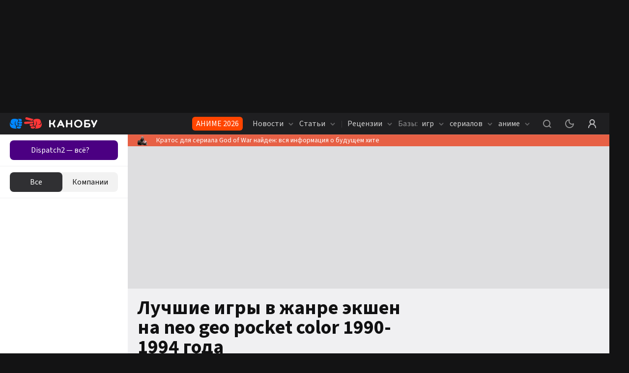

--- FILE ---
content_type: text/html; charset=utf-8
request_url: https://kanobu.ru/games/neo-geo-pocket-color/action/popular/?years=1990-1994
body_size: 33787
content:
<!DOCTYPE html><html lang="ru" class="kanobu is-desktop light" data-breakpoint="1560"><head><meta charSet="utf-8"/><meta name="viewport" content="width=device-width, initial-scale=1, maximum-scale=1, user-scalable=0"/><meta name="apple-mobile-web-app-capable" content="yes"/><meta name="apple-mobile-web-app-status-bar-style" content="black-translucent"/><meta name="mobile-web-app-capable" content="yes"/><meta name="theme-color" content="#ffffff"/><meta name="apple-mobile-web-app-title" content="Kanobu"/><meta http-equiv="X-UA-Compatible" content="IE=edge"/><meta name="imagetoolbar" content="no"/><meta name="msthemecompatible" content="no"/><meta name="cleartype" content="on"/><meta name="HandheldFriendly" content="True"/><meta name="format-detection" content="address=no"/><meta name="google" content="notranslate"/><script>
   try {
    const adUnits = [];
    window.YaHeaderBiddingSettings = {
      biddersMap: {
        "myTarget": "1464397",
        "betweenDigital": "1464399",
        "adriver": "1464403",
        "buzzoola": "1464406",
        "hybrid": "1464417",
        "otm": "1506310",
        "sape": "2969235",
        "mediasniper": "2264310",
        "adfox_imho-mobile": "1506305",
        "adfox_imho-banners": "1464418",
        "adfox_roden-media": "3274793",
        "adfox_adsmart": "1651641"
      },
      adUnits,
      timeout: 1200,
    };
  } catch (e) {
    console.warn(e.message);
  }
  </script><meta name="description" content="Каталог Канобу: лучшие игры в жанре экшен на neo geo pocket color 1990-1994 года. Список самых популярных игр за 1990-1994 с описаниями, системными требованиями, отзывами и оценками игроков. Топ игр в жанре Neo Geo Pocket Color."/><meta property="og:description" content="Каталог Канобу: лучшие игры в жанре экшен на neo geo pocket color 1990-1994 года. Список самых популярных игр за 1990-1994 с описаниями, системными требованиями, отзывами и оценками игроков. Топ игр в жанре Neo Geo Pocket Color."/><meta property="og:image" content="https://kanobu.ru/share-placeholder.png"/><meta property="og:locale" content="ru_RU"/><meta property="og:site_name" content="Kanobu.ru"/><meta property="og:title" content="Лучшие игры в жанре экшен на neo geo pocket color 1990-1994 года – популярные Экшен для Neo Geo Pocket Color - Канобу"/><meta property="og:type" content="website"/><meta property="og:url" content="https://kanobu.ru/games/neo-geo-pocket-color/action/popular/"/><link rel="canonical" href="https://kanobu.ru/games/neo-geo-pocket-color/action/popular/"/><meta name="robots" content="noindex, nofollow"/><title>Лучшие игры в жанре экшен на neo geo pocket color 1990-1994 года – популярные Экшен для Neo Geo Pocket Color - Канобу</title><script type="application/ld+json">{
    "@context": "https://schema.org",
    "@type": "BreadcrumbList",
    "itemListElement": [{
          "@type": "ListItem",
          "position": 1,
          "name": "База игр",
          "item": "https://kanobu.ru/games/"
      },{
          "@type": "ListItem",
          "position": 2,
          "name": "Neo Geo Pocket Color",
          "item": "https://kanobu.ru/games/neo-geo-pocket-color/"
      },{
          "@type": "ListItem",
          "position": 3,
          "name": "Экшен",
          "item": "https://kanobu.ru/games/neo-geo-pocket-color/action/"
      },{
        "@type": "ListItem",
        "position": 4,
        "name": "Популярные"
      }]}
  </script><meta name="next-head-count" content="27"/><script>(function(w,d,s,l,i){w[l]=w[l]||[];w[l].push({'gtm.start':
new Date().getTime(),event:'gtm.js'});var f=d.getElementsByTagName(s)[0],
j=d.createElement(s),dl=l!='dataLayer'?'&l='+l:'';j.async=true;j.src=
'https://www.googletagmanager.com/gtm.js?id='+i+dl;f.parentNode.insertBefore(j,f);
})(window,document,'script','dataLayer','GTM-PG9WV7F');</script><noscript><style>
              .no-styles {
                visibility: visible !important;
                opacity: 1 !important;
              }
          </style></noscript><link rel="icon" type="image/png" sizes="32x32" href="/favicon-32x32.png"/><link rel="icon" type="image/png" sizes="16x16" href="/favicon-16x16.png"/><link rel="icon" type="image/png" href="/icon-72x72.png" sizes="72x72"/><link rel="icon" type="image/png" href="/icon-96x96.png" sizes="96x96"/><link rel="icon" type="image/png" href="/icon-128x128.png" sizes="128x128"/><link rel="icon" type="image/png" href="/icon-144x144.png" sizes="144x144"/><link rel="icon" type="image/png" href="/icon-152x152.png" sizes="152x152"/><link rel="icon" type="image/png" href="/icon-192x192.png" sizes="192x192"/><link rel="icon" type="image/png" href="/icon-256x256.png" sizes="256x256"/><link rel="icon" type="image/png" href="/icon-384x384.png" sizes="384x384"/><link rel="icon" type="image/png" href="/icon-152x152.png" sizes="152x152"/><link rel="apple-touch-icon" sizes="72x72" href="/icon-72x72.png"/><link rel="apple-touch-icon" sizes="96x96" href="/icon-96x96.png"/><link rel="apple-touch-icon" sizes="128x128" href="/icon-128x128.png"/><link rel="apple-touch-icon" sizes="144x144" href="/icon-144x144.png"/><link rel="apple-touch-icon" sizes="152x152" href="/icon-152x152.png"/><link rel="apple-touch-icon" sizes="180x180" href="/icon-180x180.png"/><link rel="manifest" href="/manifest.json"/><link rel="mask-icon" href="/safari-pinned-tab.svg" color="#da532c"/><meta name="msapplication-TileColor" content="#da532c"/><meta name="theme-color" content="#ffffff"/><style>.content-visibility {
                content-visibility: auto;
              } .adsBanner {
                background-color: transparent;
                height: 1px;
                width: 1px;
              }</style><script>
                window.dataLayer = window.dataLayer || [];
                function gtag(){dataLayer.push(arguments);}
                gtag('js', new Date());

                gtag('config', 'G-QS4JH39V4E');
              </script><script>window.yaContextCb = window.yaContextCb || []</script><link data-next-font="size-adjust" rel="preconnect" href="/" crossorigin="anonymous"/><link rel="preload" href="/_next/static/css/947061d92a4e9201.css" as="style" crossorigin="anonymous"/><link rel="stylesheet" href="/_next/static/css/947061d92a4e9201.css" crossorigin="anonymous" data-n-g=""/><link rel="preload" href="/_next/static/css/672c24ed92ba29dc.css" as="style" crossorigin="anonymous"/><link rel="stylesheet" href="/_next/static/css/672c24ed92ba29dc.css" crossorigin="anonymous"/><link rel="preload" href="/_next/static/css/c3f5ec6c43e0df80.css" as="style" crossorigin="anonymous"/><link rel="stylesheet" href="/_next/static/css/c3f5ec6c43e0df80.css" crossorigin="anonymous"/><link rel="preload" href="/_next/static/css/572fbbb3ce2f0e64.css" as="style" crossorigin="anonymous"/><link rel="stylesheet" href="/_next/static/css/572fbbb3ce2f0e64.css" crossorigin="anonymous"/><link rel="preload" href="/_next/static/css/ca07481cd49b3c97.css" as="style" crossorigin="anonymous"/><link rel="stylesheet" href="/_next/static/css/ca07481cd49b3c97.css" crossorigin="anonymous"/><link rel="preload" href="/_next/static/css/8630f57bfc330b0d.css" as="style" crossorigin="anonymous"/><link rel="stylesheet" href="/_next/static/css/8630f57bfc330b0d.css" crossorigin="anonymous"/><link rel="preload" href="/_next/static/css/44a24395ddabb268.css" as="style" crossorigin="anonymous"/><link rel="stylesheet" href="/_next/static/css/44a24395ddabb268.css" crossorigin="anonymous"/><link rel="preload" href="/_next/static/css/a30b0da5c370d56b.css" as="style" crossorigin="anonymous"/><link rel="stylesheet" href="/_next/static/css/a30b0da5c370d56b.css" crossorigin="anonymous"/><link rel="preload" href="/_next/static/css/05f4169aae73396c.css" as="style" crossorigin="anonymous"/><link rel="stylesheet" href="/_next/static/css/05f4169aae73396c.css" crossorigin="anonymous"/><link rel="preload" href="/_next/static/css/8e01e0a44d300cc2.css" as="style" crossorigin="anonymous"/><link rel="stylesheet" href="/_next/static/css/8e01e0a44d300cc2.css" crossorigin="anonymous"/><link rel="preload" href="/_next/static/css/7ab88eeb9bfd8c19.css" as="style" crossorigin="anonymous"/><link rel="stylesheet" href="/_next/static/css/7ab88eeb9bfd8c19.css" crossorigin="anonymous"/><link rel="preload" href="/_next/static/css/52e0ae8d58a23792.css" as="style" crossorigin="anonymous"/><link rel="stylesheet" href="/_next/static/css/52e0ae8d58a23792.css" crossorigin="anonymous"/><link rel="preload" href="/_next/static/css/2a27f61e0f5b39bb.css" as="style" crossorigin="anonymous"/><link rel="stylesheet" href="/_next/static/css/2a27f61e0f5b39bb.css" crossorigin="anonymous"/><link rel="preload" href="/_next/static/css/6d4bc836f4275275.css" as="style" crossorigin="anonymous"/><link rel="stylesheet" href="/_next/static/css/6d4bc836f4275275.css" crossorigin="anonymous"/><link rel="preload" href="/_next/static/css/8f43512d3c2c098f.css" as="style" crossorigin="anonymous"/><link rel="stylesheet" href="/_next/static/css/8f43512d3c2c098f.css" crossorigin="anonymous"/><link rel="preload" href="/_next/static/css/c71fdfdc6efe41e6.css" as="style" crossorigin="anonymous"/><link rel="stylesheet" href="/_next/static/css/c71fdfdc6efe41e6.css" crossorigin="anonymous"/><link rel="preload" href="/_next/static/css/42ed4e1994f45b1d.css" as="style" crossorigin="anonymous"/><link rel="stylesheet" href="/_next/static/css/42ed4e1994f45b1d.css" crossorigin="anonymous"/><link rel="preload" href="/_next/static/css/c373485994428e78.css" as="style" crossorigin="anonymous"/><link rel="stylesheet" href="/_next/static/css/c373485994428e78.css" crossorigin="anonymous"/><link rel="preload" href="/_next/static/css/0a3b1e9e9b1770c1.css" as="style" crossorigin="anonymous"/><link rel="stylesheet" href="/_next/static/css/0a3b1e9e9b1770c1.css" crossorigin="anonymous"/><link rel="preload" href="/_next/static/css/5ef8b41e84d85a9b.css" as="style" crossorigin="anonymous"/><link rel="stylesheet" href="/_next/static/css/5ef8b41e84d85a9b.css" crossorigin="anonymous"/><link rel="preload" href="/_next/static/css/0004a8a34af5c879.css" as="style" crossorigin="anonymous"/><link rel="stylesheet" href="/_next/static/css/0004a8a34af5c879.css" crossorigin="anonymous"/><link rel="preload" href="/_next/static/css/00171072027aaf14.css" as="style" crossorigin="anonymous"/><link rel="stylesheet" href="/_next/static/css/00171072027aaf14.css" crossorigin="anonymous"/><link rel="preload" href="/_next/static/css/2bbce3cd500c9d14.css" as="style" crossorigin="anonymous"/><link rel="stylesheet" href="/_next/static/css/2bbce3cd500c9d14.css" crossorigin="anonymous"/><link rel="preload" href="/_next/static/css/5253ad8f3897f6af.css" as="style" crossorigin="anonymous"/><link rel="stylesheet" href="/_next/static/css/5253ad8f3897f6af.css" crossorigin="anonymous"/><link rel="preload" href="/_next/static/css/89ffb5c8217a3731.css" as="style" crossorigin="anonymous"/><link rel="stylesheet" href="/_next/static/css/89ffb5c8217a3731.css" crossorigin="anonymous"/><link rel="preload" href="/_next/static/css/31cc894e317a9892.css" as="style" crossorigin="anonymous"/><link rel="stylesheet" href="/_next/static/css/31cc894e317a9892.css" crossorigin="anonymous"/><link rel="preload" href="/_next/static/css/b4f21584798eddc6.css" as="style" crossorigin="anonymous"/><link rel="stylesheet" href="/_next/static/css/b4f21584798eddc6.css" crossorigin="anonymous"/><link rel="preload" href="/_next/static/css/562ac076a26883ff.css" as="style" crossorigin="anonymous"/><link rel="stylesheet" href="/_next/static/css/562ac076a26883ff.css" crossorigin="anonymous"/><noscript data-n-css=""></noscript><script defer="" crossorigin="anonymous" nomodule="" src="/_next/static/chunks/polyfills-78c92fac7aa8fdd8.js"></script><script defer="" src="/_next/static/chunks/8446.e2674e6e38489d61.js" crossorigin="anonymous"></script><script defer="" src="/_next/static/chunks/4573.cd9a91cdbad0d75a.js" crossorigin="anonymous"></script><script defer="" src="/_next/static/chunks/563.de9babb5fdab569f.js" crossorigin="anonymous"></script><script defer="" src="/_next/static/chunks/1974.11b293ff0f023376.js" crossorigin="anonymous"></script><script defer="" src="/_next/static/chunks/1284-4d26c07ce1b74ea2.js" crossorigin="anonymous"></script><script defer="" src="/_next/static/chunks/2682-e9c479f5c1e339d9.js" crossorigin="anonymous"></script><script defer="" src="/_next/static/chunks/3564-e2d5f6ed5d57ce61.js" crossorigin="anonymous"></script><script defer="" src="/_next/static/chunks/5054-f0e0fd661f752fd5.js" crossorigin="anonymous"></script><script defer="" src="/_next/static/chunks/945.8ec36083ce4d74bf.js" crossorigin="anonymous"></script><script defer="" src="/_next/static/chunks/6717.4791ed75868df8be.js" crossorigin="anonymous"></script><script defer="" src="/_next/static/chunks/5051.ecbb404f84c0ad2e.js" crossorigin="anonymous"></script><script defer="" src="/_next/static/chunks/4762.4f4adc43f0f33988.js" crossorigin="anonymous"></script><script defer="" src="/_next/static/chunks/7323.86d6887711d2f954.js" crossorigin="anonymous"></script><script defer="" src="/_next/static/chunks/5210.c32f59f62a467405.js" crossorigin="anonymous"></script><script defer="" src="/_next/static/chunks/7047.e8094c67ef35433e.js" crossorigin="anonymous"></script><script defer="" src="/_next/static/chunks/9804.d2987cd421fe30eb.js" crossorigin="anonymous"></script><script defer="" src="/_next/static/chunks/2357.a646f2937d515782.js" crossorigin="anonymous"></script><script defer="" src="/_next/static/chunks/2447.de9e65e2e2501d79.js" crossorigin="anonymous"></script><script defer="" src="/_next/static/chunks/3630.60ede71583553d12.js" crossorigin="anonymous"></script><script defer="" src="/_next/static/chunks/427.818571e132853efa.js" crossorigin="anonymous"></script><script defer="" src="/_next/static/chunks/8472.8b63aea051e57fb3.js" crossorigin="anonymous"></script><script defer="" src="/_next/static/chunks/3817.343fe09bb6028ecc.js" crossorigin="anonymous"></script><script defer="" src="/_next/static/chunks/4485.bbac751de7ee0e4c.js" crossorigin="anonymous"></script><script src="/_next/static/chunks/webpack-42d1fb9691750bc0.js" defer="" crossorigin="anonymous"></script><script src="/_next/static/chunks/framework-602cb678ba5c75bb.js" defer="" crossorigin="anonymous"></script><script src="/_next/static/chunks/main-da7a1e856387ed78.js" defer="" crossorigin="anonymous"></script><script src="/_next/static/chunks/pages/_app-acbcfb1ec17d9a9f.js" defer="" crossorigin="anonymous"></script><script src="/_next/static/chunks/939-89fde99dc6f2f6be.js" defer="" crossorigin="anonymous"></script><script src="/_next/static/chunks/pages/games/%5Bgame%5D/%5Bplatform%5D/popular-44e297cc5c0018d1.js" defer="" crossorigin="anonymous"></script><script src="/_next/static/h_UHlOquDHRJYXtcxXvY_/_buildManifest.js" defer="" crossorigin="anonymous"></script><script src="/_next/static/h_UHlOquDHRJYXtcxXvY_/_ssgManifest.js" defer="" crossorigin="anonymous"></script><style data-styled="" data-styled-version="5.3.5"></style></head><body><noscript><iframe src="https://www.googletagmanager.com/ns.html?id=GTM-PG9WV7F" height="0" width="0" style="display:none;visibility:hidden"></iframe></noscript><noscript><div><img src="https://mc.yandex.ru/watch/3792715" style="position:absolute;left:-9999px" alt=""/></div></noscript><div id="__next"><div data-device-mobile="false" data-device-breakpoint="1560" data-device-is-desktop-13="true"><div class="BrandingBanner_branding__NXpMV p-branding"><div class="ad-brending" id="knb_adFox_b_162073346784216767_p_branding"></div></div><div class="BrandingBanner_branding__NXpMV g-branding"><div class="ad-brending" id="knb_adFox_b_162205037606499874_g_branding"></div></div><header class="venom-header"><div class="app-container venom-header_body"><a class="SiteLogo_logo__T1sqB" href="/"><img width="178" height="44" class="" src="/_next/static/images/kanobu-logo-04f022725ce834d3df820dfcddcc1f85.svg" alt=""/></a><div class="AdLink_link__K60g_" style="background-color:#FF4500"><a href="/ainfo/alink/click/365/?from=button_head" target="_blank" style="color:#FFFFFF" class="">АНИМЕ 2026</a></div><div class="DesktopNavigation_nav__qCPAz"><ul class="DesktopNavigation_nav_list__e4ft1"><li data-index="1" class="DesktopNavigation_nav_list_item__Fh71U"><span class="DesktopNavigation_title__yW6mV">Новости <svg xmlns="http://www.w3.org/2000/svg" width="10" height="10" fill="none" class="DesktopNavigation_icon__VPl6q" viewBox="0 0 10 10"><path fill="currentColor" opacity="1" fill-rule="evenodd" d="M9.207 2.543c.39.39.39 1.024 0 1.414l-3.5 3.5c-.39.39-1.024.39-1.414 0l-3.5-3.5c-.39-.39-.39-1.024 0-1.414.39-.39 1.024-.39 1.414 0L5 5.336l2.793-2.793c.39-.39 1.024-.39 1.414 0z" clip-rule="evenodd"></path></svg></span><div class="DropDownWrapper_wrapper__kq0TR DesktopNavigation_nav_dropdown__RSpqu" style="top:44px;left:-30px;right:auto"><div class="DropDownWrapper_box__Ppjy_" style="background-color:#1F1F21"><div class="style_menu__tCBIZ"><ul><li><a class="is-active" href="/news/serialy/">Сериалы</a></li><li><a class="" href="/news/kino/">Кино</a></li><li><a class="" href="/news/animes/">Аниме</a></li><li><a class="" href="/news/videogames/">Игры</a></li><li><a class="" href="/news/nastolnye-igry/">Настольные игры</a></li><li><a class="" href="/news/internet/">Интернет</a></li><li><a class="" href="/news/tech/">Технологии</a></li><li><a class="" href="/news/music/">Музыка</a></li><li><a class="" href="/news/life/">Жизнь</a></li><li><a class="" href="/news/sport/">Спорт</a></li><li><a class="" href="/news/books/">Книги</a></li><li><a class="" href="/news/novosti-kompanij/">Новости компаний</a></li></ul></div><div class="DesktopNavigation_nav_line__0RAHH"></div><div class="style_news__cL3s5"><div class="style_loading__E6Ulm"><i class="style_loading_circle__0dmuV"></i></div><div class="style_news_list__dMj9m"></div></div></div></div></li><li data-index="2" class="DesktopNavigation_nav_list_item__Fh71U"><span class="DesktopNavigation_title__yW6mV">Статьи <svg xmlns="http://www.w3.org/2000/svg" width="10" height="10" fill="none" class="DesktopNavigation_icon__VPl6q" viewBox="0 0 10 10"><path fill="currentColor" opacity="1" fill-rule="evenodd" d="M9.207 2.543c.39.39.39 1.024 0 1.414l-3.5 3.5c-.39.39-1.024.39-1.414 0l-3.5-3.5c-.39-.39-.39-1.024 0-1.414.39-.39 1.024-.39 1.414 0L5 5.336l2.793-2.793c.39-.39 1.024-.39 1.414 0z" clip-rule="evenodd"></path></svg></span><div class="DropDownWrapper_wrapper__kq0TR DesktopNavigation_nav_dropdown__RSpqu" style="top:44px;left:-30px;right:auto"><div class="DropDownWrapper_box__Ppjy_" style="background-color:#1F1F21"><div class="style_menu__tCBIZ"><ul><li><a class="is-active" href="/articles/serialy/">Сериалы</a></li><li><a class="" href="/articles/kino/">Кино</a></li><li><a class="" href="/articles/animes/">Аниме</a></li><li><a class="" href="/articles/videogames/">Игры</a></li><li><a class="" href="/articles/nastolnye-igry/">Настольные игры</a></li><li><a class="" href="/articles/internet/">Интернет</a></li><li><a class="" href="/articles/tech/">Технологии</a></li><li><a class="" href="/articles/music/">Музыка</a></li><li><a class="" href="/articles/life/">Жизнь</a></li><li><a class="" href="/articles/sport/">Спорт</a></li><li><a class="" href="/articles/books/">Книги</a></li></ul></div><div class="DesktopNavigation_nav_line__0RAHH"></div><div class="style_news__cL3s5"><div class="style_loading__E6Ulm"><i class="style_loading_circle__0dmuV"></i></div><div class="style_news_list__dMj9m"></div></div></div></div></li><li class="DesktopNavigation_nav_list_delimiter__Avmhh">|</li><li data-index="3" class="DesktopNavigation_nav_list_item__Fh71U"><span class="DesktopNavigation_title__yW6mV">Рецензии <svg xmlns="http://www.w3.org/2000/svg" width="10" height="10" fill="none" class="DesktopNavigation_icon__VPl6q" viewBox="0 0 10 10"><path fill="currentColor" opacity="1" fill-rule="evenodd" d="M9.207 2.543c.39.39.39 1.024 0 1.414l-3.5 3.5c-.39.39-1.024.39-1.414 0l-3.5-3.5c-.39-.39-.39-1.024 0-1.414.39-.39 1.024-.39 1.414 0L5 5.336l2.793-2.793c.39-.39 1.024-.39 1.414 0z" clip-rule="evenodd"></path></svg></span><div class="DropDownWrapper_wrapper__kq0TR DesktopNavigation_nav_dropdown__RSpqu" style="top:44px;left:-30px;right:auto"><div class="DropDownWrapper_box__Ppjy_" style="background-color:#1F1F21"><div class="style_menu__tCBIZ"><ul><li><a class="" href="/reviews/">Игры</a></li><li><a class="" href="/reviews-of-movies-and-tvseries/">Сериалы</a></li><li><a class="" href="/anime-reviews/">Аниме</a></li></ul></div><div class="DesktopNavigation_nav_line__0RAHH"></div><div class="style_news__cL3s5"><div class="style_loading__E6Ulm"><i class="style_loading_circle__0dmuV"></i></div><div class="style_news_list__dMj9m"></div></div></div></div></li><li data-index="4" class="DesktopNavigation_nav_list_item__Fh71U"><a class="" href="/games/popular/" rel=""><i class="DesktopNavigation_nav_list_title__j4hxC">Базы:</i> игр<!-- --> <svg xmlns="http://www.w3.org/2000/svg" width="10" height="10" fill="none" class="DesktopNavigation_icon__VPl6q" viewBox="0 0 10 10"><path fill="currentColor" opacity="1" fill-rule="evenodd" d="M9.207 2.543c.39.39.39 1.024 0 1.414l-3.5 3.5c-.39.39-1.024.39-1.414 0l-3.5-3.5c-.39-.39-.39-1.024 0-1.414.39-.39 1.024-.39 1.414 0L5 5.336l2.793-2.793c.39-.39 1.024-.39 1.414 0z" clip-rule="evenodd"></path></svg></a><div class="DropDownWrapper_wrapper__kq0TR DesktopNavigation_nav_dropdown__RSpqu DesktopNavigation_smallPadding__enV7t" style="top:44px;left:-250px;right:auto"><div class="DropDownWrapper_box__Ppjy_" style="background-color:#1F1F21"><div class="style_menu__tCBIZ"><div class="style_menu_title__wK4Q5">Платформы</div><ul style="margin-bottom:auto"><li><a class="" href="/games/pc/new/">PC</a></li><li><a class="" href="/games/playstation-5/new/">PlayStation 5</a></li><li><a class="" href="/games/ps-4/new/">PlayStation 4</a></li><li><a class="" href="/games/nintendo-switch/new/">Nintendo Switch</a></li><li><a class="" href="/games/project-scarlett/new/">Xbox Series X/S</a></li><li><a class="" href="/games/xbox-one/new/">Xbox One</a></li><li><a class="" href="/games/nintendo-switch-2/new/">Nintendo Switch 2</a></li></ul><a class="style_link__0iDHg style_dark__2gAys DesktopNavigation_isBlue__UInKD" href="/games/popular/">Все</a></div><div class="style_menu__tCBIZ"><div class="style_menu_title__wK4Q5">Жанры</div><ul style="margin-bottom:auto"><li><a class="" href="/games/platformer/new/">Платформер</a></li><li><a class="" href="/games/otome/new/">Отомэ</a></li><li><a class="" href="/games/poisk-predmetov/new/">Поиск предметов</a></li><li><a class="" href="/games/detektiv/new/">Детектив</a></li><li><a class="" href="/games/slesher/new/">Слэшер</a></li><li><a class="" href="/games/sokoban/new/">Sokoban</a></li><li><a class="" href="/games/shoot-em-up/new/">Shoot &#x27;em up</a></li></ul><a class="style_link__0iDHg style_dark__2gAys DesktopNavigation_isBlue__UInKD" href="/games/popular/">Все</a></div><div style="width:260px"></div></div></div></li><li data-index="5" class="DesktopNavigation_nav_list_item__Fh71U"><a class="" href="/serials/" rel="">сериалов <svg xmlns="http://www.w3.org/2000/svg" width="10" height="10" fill="none" class="DesktopNavigation_icon__VPl6q" viewBox="0 0 10 10"><path fill="currentColor" opacity="1" fill-rule="evenodd" d="M9.207 2.543c.39.39.39 1.024 0 1.414l-3.5 3.5c-.39.39-1.024.39-1.414 0l-3.5-3.5c-.39-.39-.39-1.024 0-1.414.39-.39 1.024-.39 1.414 0L5 5.336l2.793-2.793c.39-.39 1.024-.39 1.414 0z" clip-rule="evenodd"></path></svg></a><div class="DropDownWrapper_wrapper__kq0TR DesktopNavigation_nav_dropdown__RSpqu DesktopNavigation_smallPadding__enV7t" style="top:44px;left:-170px;right:auto"><div class="DropDownWrapper_box__Ppjy_" style="background-color:#1F1F21"><div class="style_menu__tCBIZ"><div class="style_menu_title__wK4Q5">Платформы</div><ul style="margin-bottom:auto"><li><a class="" href="/serials/netflix/">Netflix</a></li><li><a class="" href="/serials/premier/">Premier</a></li><li><a class="" href="/serials/apple-tv/">Apple TV</a></li><li><a class="" href="/serials/okko/">Okko</a></li><li><a class="" href="/serials/start/">START</a></li><li><a class="" href="/serials/wink/">Wink</a></li><li><a class="" href="/serials/megogo/">MEGOGO</a></li></ul><a class="style_link__0iDHg style_dark__2gAys DesktopNavigation_isBlue__UInKD" href="/serials/">Все</a></div><div class="style_menu__tCBIZ"><div class="style_menu_title__wK4Q5">Жанры</div><ul style="margin-bottom:auto"><li><a class="" href="/serials/drama/">Драма</a></li><li><a class="" href="/serials/dorama/">Дорама</a></li><li><a class="" href="/serials/biografiia/">Биография</a></li><li><a class="" href="/serials/ekranizatsiia/">Экранизация</a></li><li><a class="" href="/serials/dokumentalnyi/">Документальный</a></li><li><a class="" href="/serials/voennyi/">Военный</a></li><li><a class="" href="/serials/sport/">Спорт</a></li></ul><a class="style_link__0iDHg style_dark__2gAys DesktopNavigation_isBlue__UInKD" href="/serials/">Все</a></div><div style="width:260px"></div></div></div></li><li data-index="6" class="DesktopNavigation_nav_list_item__Fh71U"><a class="" href="/anime/" rel="">аниме <svg xmlns="http://www.w3.org/2000/svg" width="10" height="10" fill="none" class="DesktopNavigation_icon__VPl6q" viewBox="0 0 10 10"><path fill="currentColor" opacity="1" fill-rule="evenodd" d="M9.207 2.543c.39.39.39 1.024 0 1.414l-3.5 3.5c-.39.39-1.024.39-1.414 0l-3.5-3.5c-.39-.39-.39-1.024 0-1.414.39-.39 1.024-.39 1.414 0L5 5.336l2.793-2.793c.39-.39 1.024-.39 1.414 0z" clip-rule="evenodd"></path></svg></a><div class="DropDownWrapper_wrapper__kq0TR DesktopNavigation_nav_dropdown__RSpqu DesktopNavigation_smallPadding__enV7t" style="top:44px;left:-140px;right:auto"><div class="DropDownWrapper_box__Ppjy_" style="background-color:#1F1F21"><div class="style_menu__tCBIZ"><div class="style_menu_title__wK4Q5">Платформы</div><ul style="margin-bottom:auto"><li><a class="" href="/anime/netflix/">Netflix</a></li><li><a class="" href="/anime/crunchyroll/">Crunchyroll</a></li><li><a class="" href="/anime/animeheaven/">AnimeHeaven</a></li><li><a class="" href="/anime/anime-planet/">Anime planet</a></li><li><a class="" href="/anime/funimation/">Funimation</a></li><li><a class="" href="/anime/amazon-prime/">Amazon prime</a></li><li><a class="" href="/anime/hulu/">Hulu</a></li></ul><a class="style_link__0iDHg style_dark__2gAys DesktopNavigation_isBlue__UInKD" href="/anime/popular/">Все</a></div><div class="style_menu__tCBIZ"><div class="style_menu_title__wK4Q5">Жанры</div><ul style="margin-bottom:auto"><li><a class="" href="/anime/postapokaliptika/">Постапокалиптика</a></li><li><a class="" href="/anime/meha/">Меха</a></li><li><a class="" href="/anime/kiberpank/">Киберпанк</a></li><li><a class="" href="/anime/stimpankdizelpank/">Стимпанк/Дизельпанк</a></li><li><a class="" href="/anime/fentezi/">Фэнтези</a></li><li><a class="" href="/anime/nauchnaya-fantastika/">Научная фантастика</a></li><li><a class="" href="/anime/kosmoopera/">Космоопера</a></li></ul><a class="style_link__0iDHg style_dark__2gAys DesktopNavigation_isBlue__UInKD" href="/anime/popular/">Все</a></div><div style="width:260px"></div></div></div></li></ul></div><div class="venom-header--user"><button class="NavigationItemLink_button__PN3la venom-header--search"><svg xmlns="http://www.w3.org/2000/svg" class="global-icon" style="display:inline-block;fill:currentColor;height:30px;line-height:1;vertical-align:middle;width:30px;opacity:1" viewBox="0 0 30 30" stroke="" aria-hidden="true"><path fill-rule="evenodd" d="M14.5 7C10.358 7 7 10.358 7 14.5c0 4.142 3.358 7.5 7.5 7.5 1.71 0 3.287-.573 4.55-1.537l2.743 2.744c.39.39 1.024.39 1.414 0 .39-.39.39-1.024 0-1.414l-2.744-2.744C21.427 17.787 22 16.211 22 14.5c0-4.142-3.358-7.5-7.5-7.5zM9 14.5C9 11.462 11.462 9 14.5 9s5.5 2.462 5.5 5.5-2.462 5.5-5.5 5.5S9 17.538 9 14.5z" clip-rule="evenodd"></path></svg></button><button class="NavigationItemLink_button__PN3la ThemeStatus_root__1NKh4"><svg xmlns="http://www.w3.org/2000/svg" width="18" height="18" viewBox="0 0 18 18" fill="none"><path fill-rule="evenodd" clip-rule="evenodd" d="M9.66129 0.492092C9.84588 0.803133 9.84812 1.18961 9.66716 1.50277C9.24303 2.23674 9 3.08851 9 4.00007C9 6.76149 11.2386 9.00007 14 9.00007C14.9115 9.00007 15.7633 8.75705 16.4973 8.33294C16.8104 8.15198 17.1969 8.15423 17.5079 8.33882C17.819 8.52341 18.0061 8.86157 17.9973 9.22315C17.8786 14.0909 13.896 18 9 18C4.02944 18 0 13.9706 0 9.00002C0 4.10404 3.90918 0.121389 8.77695 0.00273955C9.13854 -0.00607383 9.4767 0.18105 9.66129 0.492092ZM7.2269 2.22648C4.21964 3.01148 2 5.74665 2 9.00002C2 12.866 5.13401 16 9 16C12.2534 16 14.9885 13.7804 15.7735 10.7732C15.2067 10.9213 14.6122 11.0001 14 11.0001C10.134 11.0001 7 7.86606 7 4.00007C7 3.38785 7.07881 2.79334 7.2269 2.22648Z" fill="currentColor" fill-opacity="1"></path></svg></button><button class="NavigationItemLink_button__PN3la baseIcon"><svg xmlns="http://www.w3.org/2000/svg" width="30" height="30" fill="none" viewBox="0 0 30 30"><path fill="currentColor" fill-opacity="1" fill-rule="evenodd" d="M18.453 15.781C19.7 14.773 20.5 13.23 20.5 11.5 20.5 8.462 18.038 6 15 6s-5.5 2.462-5.5 5.5c0 1.73.799 3.273 2.047 4.281C8.857 17.071 7 19.818 7 23c0 .552.448 1 1 1s1-.448 1-1c0-3.314 2.686-6 6-6s6 2.686 6 6c0 .552.448 1 1 1s1-.448 1-1c0-3.182-1.858-5.93-4.547-7.219zM18.5 11.5c0 1.933-1.567 3.5-3.5 3.5s-3.5-1.567-3.5-3.5S13.067 8 15 8s3.5 1.567 3.5 3.5z" clip-rule="evenodd"></path></svg></button></div></div></header><div class="app-wrapper"><div class="app-overlay"></div><div class="app-main"><aside style="opacity:0" class="knb-sidebar Sidebar_sidebar__yv_JV Sidebar_isOpen__SqpiJ isDekstop"><div class="knb-sidebar_top"><aside class="AdButtons_wrapper__BINKd"><div style="background-color:#4B0082" class="AdButtons_button__IcRC2"><a href="https://vkvideo.ru/video-387766_456271371?from=button_waterfall" class="AdButtons_link__Mo5ei undefined" style="color:#FFFFFF">Dispatch2 — всё?</a></div></aside><div></div></div><div class="Sidebar_wrap__eAX66"><div class="InfiniteScrollWrap_content__7x55W"><div class="Sidebar_sidebar_list__q7JSz"></div></div><div class="style_loading__E6Ulm"><i class="style_loading_circle__0dmuV"></i></div></div></aside><div style="background-color:#e76045;opacity:1;min-height:auto" class="Informer_informer__PTMm_ knb-informer"><a href="/informer/click/876/?from=informer_knb" target="_blank" style="background-color:#e76045" class="Informer_item__Am3sM a-i-c" rel="noreferrer"><span class="Informer_item_img__iQpL3"><img src="https://cdn.kanobu.ru/c/f443da087e1bcb973a9ee81062cc8d78/120x120/cdn.kanobu.ru/informers/24c55d60-d80a-4a7b-8b0e-79f16d05d4e0.png" alt="Кратос для сериала God of War найден: вся информация о будущем хите"/></span><span class="Informer_item_title__qbktI">Кратос для сериала God of War найден: вся информация о будущем хите</span></a></div><main><div class="TopPageBanner_wrap__Uulci topBannerWrap"><aside style="min-height:200px" class="AdFoxBanner_banner__T_5zF"></aside></div><div class="CommonBasePage_page__mlC3i"><div class="CommonBasePage_page_head__ngN60"><section class="BasePageTitle_title__st5YJ"><h1 class="BasePageTitle_title_text__y3iFc">Лучшие игры в жанре экшен на neo geo pocket color 1990-1994 года</h1></section><div class="CommonBaseNavigation_tabsAndSearch__8YPEV"><div class="CommonBaseNavigation_tabsAndSearch_search__HJtyO"><div class="TheDrawPageSearch_search__Vr5LX"><div class="TheDrawPageSearch_search_input__Y_VB_"><input autoComplete="off" type="text" name="search_input" placeholder="Поиск" value=""/></div><button class="TheDrawPageSearch_search_reset__7BwZ0"><svg xmlns="http://www.w3.org/2000/svg" width="20" height="20" viewBox="0 0 20 20" fill="currentColor" fill-opacity="1" class=""><path fill-rule="evenodd" clip-rule="evenodd" d="M14.2929 4.29289C14.6834 3.90237 15.3166 3.90237 15.7071 4.29289C16.0976 4.68342 16.0976 5.31658 15.7071 5.70711L11.4142 10L15.7071 14.2929C16.0976 14.6834 16.0976 15.3166 15.7071 15.7071C15.3166 16.0976 14.6834 16.0976 14.2929 15.7071L10 11.4142L5.70711 15.7071C5.31658 16.0976 4.68342 16.0976 4.29289 15.7071C3.90237 15.3166 3.90237 14.6834 4.29289 14.2929L8.58579 10L4.29289 5.70711C3.90237 5.31658 3.90237 4.68342 4.29289 4.29289C4.68342 3.90237 5.31658 3.90237 5.70711 4.29289L10 8.58579L14.2929 4.29289Z"></path></svg></button></div></div><div class="tabsPaginationHoc_tabsWrapper__wXUk8 CommonBaseNavigation_tabs__0n12s"><div class="tabsPaginationHoc_shadow__qC_H8 tabsPaginationHoc_shadowRight__pmW8r"></div><div class="tabsPaginationHoc_shadowBlock__DLFjW tabsPaginationHoc_shadowBlockRight__V7Xb6 tabs-arrow isNext"></div><div class="swiper-container Tabs_tabs__ZmnMk Tabs_isBeginning__w9wM6 className"><div class="swiper-scrollbar"></div><div class="swiper-wrapper"><div class="swiper-slide Tabs_tabWrapper__QWCok"><button class="Tabs_tab__TTb_Z Tabs_isActive__wlu3q ">Популярные</button><a href="/games/popular/"></a></div><div class="swiper-slide Tabs_tabWrapper__QWCok"><button class="Tabs_tab__TTb_Z">Новые</button><a href="/games/new/"></a></div><div class="swiper-slide Tabs_tabWrapper__QWCok"><button class="Tabs_tab__TTb_Z">Календарь</button><a href="/games/calendar/"></a></div><div class="swiper-slide Tabs_tabWrapper__QWCok"><button class="Tabs_tab__TTb_Z">Отзывы</button><a href="/games/popular-reviews/"></a></div><div class="swiper-slide Tabs_tabWrapper__QWCok"><button class="Tabs_tab__TTb_Z">Подборки</button><a href="/games/collections/"></a></div></div></div></div></div><aside class="TabsDropdowns_dropdowns__Pu1LD CommonBasePage_filters__nO8oT"><div class="TabsDropdowns_dropdowns_wrap__Cm_dm"><div class="TabsDropdowns_dropdowns_body__Bss7x"><div class="TabsDropdowns_dropdowns_item__JWx3G"><div class="TabsDropdowns_dropdowns_label__Cbw_V">Платформы: <span class="TabsDropdowns_dropdowns_labeWithCount__rvHPR">Neo Geo Pocket Color</span></div><svg xmlns="http://www.w3.org/2000/svg" width="20" height="20" fill="none" viewBox="0 0 20 20" class="TabsDropdowns_icon__xvuwT" opacity="1"><path fill="currentColor" fill-rule="evenodd" d="M7.043 4.793c.39-.39 1.024-.39 1.414 0l4.5 4.5c.39.39.39 1.024 0 1.414l-4.5 4.5c-.39.39-1.024.39-1.414 0-.39-.39-.39-1.024 0-1.414L10.836 10 7.043 6.207c-.39-.39-.39-1.024 0-1.414z" clip-rule="evenodd"></path></svg><div class="TabsDropdowns_dropdowns_dropdown__6Jjkl"><div class="TabsDropdowns_dropdowns_dropdown_inner__ZFK0O"><div class="FilterCheckboxItem_item__9wrCl FilterCheckboxItem_item_check__xQhDK"><label class="SquareCheckbox_checkbox__3GKHQ FilterCheckboxItem_control__R0Kzd"><input type="checkbox" name="control_platforms_1"/><span class="SquareCheckbox_checkbox_title__89nnW FilterCheckboxItem_title__uYHtD"><span>PC<a href="/games/pc/action/popular/?years=1990-1994" class="FilterCheckboxItem_ghost__CD16K">PC</a></span></span><span class="SquareCheckbox_checkbox_view__Azsp9 FilterCheckboxItem_icon__ypg37"><svg xmlns="http://www.w3.org/2000/svg" width="20" height="20" fill="none" viewBox="0 0 20 20"><path fill-rule="evenodd" clip-rule="evenodd" d="M14.957 6.293a1 1 0 0 1 0 1.414l-6 6a1 1 0 0 1-1.414 0l-2.5-2.5a1 1 0 0 1 1.414-1.414l1.793 1.793 5.293-5.293a1 1 0 0 1 1.414 0z" fill="currentColor" fill-opacity="1" opacity="1"></path></svg></span></label></div><div class="FilterCheckboxItem_item__9wrCl FilterCheckboxItem_item_check__xQhDK"><label class="SquareCheckbox_checkbox__3GKHQ FilterCheckboxItem_control__R0Kzd"><input type="checkbox" name="control_platforms_105"/><span class="SquareCheckbox_checkbox_title__89nnW FilterCheckboxItem_title__uYHtD"><span>PlayStation 5<a href="/games/playstation-5/action/popular/?years=1990-1994" class="FilterCheckboxItem_ghost__CD16K">PlayStation 5</a></span></span><span class="SquareCheckbox_checkbox_view__Azsp9 FilterCheckboxItem_icon__ypg37"><svg xmlns="http://www.w3.org/2000/svg" width="20" height="20" fill="none" viewBox="0 0 20 20"><path fill-rule="evenodd" clip-rule="evenodd" d="M14.957 6.293a1 1 0 0 1 0 1.414l-6 6a1 1 0 0 1-1.414 0l-2.5-2.5a1 1 0 0 1 1.414-1.414l1.793 1.793 5.293-5.293a1 1 0 0 1 1.414 0z" fill="currentColor" fill-opacity="1" opacity="1"></path></svg></span></label></div><div class="FilterCheckboxItem_item__9wrCl FilterCheckboxItem_item_check__xQhDK"><label class="SquareCheckbox_checkbox__3GKHQ FilterCheckboxItem_control__R0Kzd"><input type="checkbox" name="control_platforms_57"/><span class="SquareCheckbox_checkbox_title__89nnW FilterCheckboxItem_title__uYHtD"><span>PlayStation 4<a href="/games/ps-4/action/popular/?years=1990-1994" class="FilterCheckboxItem_ghost__CD16K">PlayStation 4</a></span></span><span class="SquareCheckbox_checkbox_view__Azsp9 FilterCheckboxItem_icon__ypg37"><svg xmlns="http://www.w3.org/2000/svg" width="20" height="20" fill="none" viewBox="0 0 20 20"><path fill-rule="evenodd" clip-rule="evenodd" d="M14.957 6.293a1 1 0 0 1 0 1.414l-6 6a1 1 0 0 1-1.414 0l-2.5-2.5a1 1 0 0 1 1.414-1.414l1.793 1.793 5.293-5.293a1 1 0 0 1 1.414 0z" fill="currentColor" fill-opacity="1" opacity="1"></path></svg></span></label></div><div class="FilterCheckboxItem_item__9wrCl FilterCheckboxItem_item_check__xQhDK"><label class="SquareCheckbox_checkbox__3GKHQ FilterCheckboxItem_control__R0Kzd"><input type="checkbox" name="control_platforms_101"/><span class="SquareCheckbox_checkbox_title__89nnW FilterCheckboxItem_title__uYHtD"><span>Nintendo Switch<a href="/games/nintendo-switch/action/popular/?years=1990-1994" class="FilterCheckboxItem_ghost__CD16K">Nintendo Switch</a></span></span><span class="SquareCheckbox_checkbox_view__Azsp9 FilterCheckboxItem_icon__ypg37"><svg xmlns="http://www.w3.org/2000/svg" width="20" height="20" fill="none" viewBox="0 0 20 20"><path fill-rule="evenodd" clip-rule="evenodd" d="M14.957 6.293a1 1 0 0 1 0 1.414l-6 6a1 1 0 0 1-1.414 0l-2.5-2.5a1 1 0 0 1 1.414-1.414l1.793 1.793 5.293-5.293a1 1 0 0 1 1.414 0z" fill="currentColor" fill-opacity="1" opacity="1"></path></svg></span></label></div><div class="FilterCheckboxItem_item__9wrCl FilterCheckboxItem_item_check__xQhDK"><label class="SquareCheckbox_checkbox__3GKHQ FilterCheckboxItem_control__R0Kzd"><input type="checkbox" name="control_platforms_103"/><span class="SquareCheckbox_checkbox_title__89nnW FilterCheckboxItem_title__uYHtD"><span>Xbox Series X/S<a href="/games/project-scarlett/action/popular/?years=1990-1994" class="FilterCheckboxItem_ghost__CD16K">Xbox Series X/S</a></span></span><span class="SquareCheckbox_checkbox_view__Azsp9 FilterCheckboxItem_icon__ypg37"><svg xmlns="http://www.w3.org/2000/svg" width="20" height="20" fill="none" viewBox="0 0 20 20"><path fill-rule="evenodd" clip-rule="evenodd" d="M14.957 6.293a1 1 0 0 1 0 1.414l-6 6a1 1 0 0 1-1.414 0l-2.5-2.5a1 1 0 0 1 1.414-1.414l1.793 1.793 5.293-5.293a1 1 0 0 1 1.414 0z" fill="currentColor" fill-opacity="1" opacity="1"></path></svg></span></label></div><div class="FilterCheckboxItem_item__9wrCl FilterCheckboxItem_item_check__xQhDK"><label class="SquareCheckbox_checkbox__3GKHQ FilterCheckboxItem_control__R0Kzd"><input type="checkbox" name="control_platforms_59"/><span class="SquareCheckbox_checkbox_title__89nnW FilterCheckboxItem_title__uYHtD"><span>Xbox One<a href="/games/xbox-one/action/popular/?years=1990-1994" class="FilterCheckboxItem_ghost__CD16K">Xbox One</a></span></span><span class="SquareCheckbox_checkbox_view__Azsp9 FilterCheckboxItem_icon__ypg37"><svg xmlns="http://www.w3.org/2000/svg" width="20" height="20" fill="none" viewBox="0 0 20 20"><path fill-rule="evenodd" clip-rule="evenodd" d="M14.957 6.293a1 1 0 0 1 0 1.414l-6 6a1 1 0 0 1-1.414 0l-2.5-2.5a1 1 0 0 1 1.414-1.414l1.793 1.793 5.293-5.293a1 1 0 0 1 1.414 0z" fill="currentColor" fill-opacity="1" opacity="1"></path></svg></span></label></div><div class="FilterCheckboxItem_item__9wrCl FilterCheckboxItem_item_check__xQhDK"><label class="SquareCheckbox_checkbox__3GKHQ FilterCheckboxItem_control__R0Kzd"><input type="checkbox" name="control_platforms_106"/><span class="SquareCheckbox_checkbox_title__89nnW FilterCheckboxItem_title__uYHtD"><span>Nintendo Switch 2<a href="/games/nintendo-switch-2/action/popular/?years=1990-1994" class="FilterCheckboxItem_ghost__CD16K">Nintendo Switch 2</a></span></span><span class="SquareCheckbox_checkbox_view__Azsp9 FilterCheckboxItem_icon__ypg37"><svg xmlns="http://www.w3.org/2000/svg" width="20" height="20" fill="none" viewBox="0 0 20 20"><path fill-rule="evenodd" clip-rule="evenodd" d="M14.957 6.293a1 1 0 0 1 0 1.414l-6 6a1 1 0 0 1-1.414 0l-2.5-2.5a1 1 0 0 1 1.414-1.414l1.793 1.793 5.293-5.293a1 1 0 0 1 1.414 0z" fill="currentColor" fill-opacity="1" opacity="1"></path></svg></span></label></div><div class="FilterCheckboxItem_item__9wrCl FilterCheckboxItem_item_check__xQhDK"><label class="SquareCheckbox_checkbox__3GKHQ FilterCheckboxItem_control__R0Kzd"><input type="checkbox" name="control_platforms_55"/><span class="SquareCheckbox_checkbox_title__89nnW FilterCheckboxItem_title__uYHtD"><span>Android<a href="/games/android/action/popular/?years=1990-1994" class="FilterCheckboxItem_ghost__CD16K">Android</a></span></span><span class="SquareCheckbox_checkbox_view__Azsp9 FilterCheckboxItem_icon__ypg37"><svg xmlns="http://www.w3.org/2000/svg" width="20" height="20" fill="none" viewBox="0 0 20 20"><path fill-rule="evenodd" clip-rule="evenodd" d="M14.957 6.293a1 1 0 0 1 0 1.414l-6 6a1 1 0 0 1-1.414 0l-2.5-2.5a1 1 0 0 1 1.414-1.414l1.793 1.793 5.293-5.293a1 1 0 0 1 1.414 0z" fill="currentColor" fill-opacity="1" opacity="1"></path></svg></span></label></div><div class="FilterCheckboxItem_item__9wrCl FilterCheckboxItem_item_check__xQhDK"><label class="SquareCheckbox_checkbox__3GKHQ FilterCheckboxItem_control__R0Kzd"><input type="checkbox" name="control_platforms_58"/><span class="SquareCheckbox_checkbox_title__89nnW FilterCheckboxItem_title__uYHtD"><span>iOS<a href="/games/ios/action/popular/?years=1990-1994" class="FilterCheckboxItem_ghost__CD16K">iOS</a></span></span><span class="SquareCheckbox_checkbox_view__Azsp9 FilterCheckboxItem_icon__ypg37"><svg xmlns="http://www.w3.org/2000/svg" width="20" height="20" fill="none" viewBox="0 0 20 20"><path fill-rule="evenodd" clip-rule="evenodd" d="M14.957 6.293a1 1 0 0 1 0 1.414l-6 6a1 1 0 0 1-1.414 0l-2.5-2.5a1 1 0 0 1 1.414-1.414l1.793 1.793 5.293-5.293a1 1 0 0 1 1.414 0z" fill="currentColor" fill-opacity="1" opacity="1"></path></svg></span></label></div><div class="FilterCheckboxItem_item__9wrCl FilterCheckboxItem_item_check__xQhDK"><label class="SquareCheckbox_checkbox__3GKHQ FilterCheckboxItem_control__R0Kzd"><input type="checkbox" name="control_platforms_4"/><span class="SquareCheckbox_checkbox_title__89nnW FilterCheckboxItem_title__uYHtD"><span>PlayStation 3<a href="/games/ps-3/action/popular/?years=1990-1994" class="FilterCheckboxItem_ghost__CD16K">PlayStation 3</a></span></span><span class="SquareCheckbox_checkbox_view__Azsp9 FilterCheckboxItem_icon__ypg37"><svg xmlns="http://www.w3.org/2000/svg" width="20" height="20" fill="none" viewBox="0 0 20 20"><path fill-rule="evenodd" clip-rule="evenodd" d="M14.957 6.293a1 1 0 0 1 0 1.414l-6 6a1 1 0 0 1-1.414 0l-2.5-2.5a1 1 0 0 1 1.414-1.414l1.793 1.793 5.293-5.293a1 1 0 0 1 1.414 0z" fill="currentColor" fill-opacity="1" opacity="1"></path></svg></span></label></div><div class="FilterCheckboxItem_item__9wrCl FilterCheckboxItem_item_check__xQhDK"><label class="SquareCheckbox_checkbox__3GKHQ FilterCheckboxItem_control__R0Kzd"><input type="checkbox" name="control_platforms_3"/><span class="SquareCheckbox_checkbox_title__89nnW FilterCheckboxItem_title__uYHtD"><span>PlayStation 2<a href="/games/ps2/action/popular/?years=1990-1994" class="FilterCheckboxItem_ghost__CD16K">PlayStation 2</a></span></span><span class="SquareCheckbox_checkbox_view__Azsp9 FilterCheckboxItem_icon__ypg37"><svg xmlns="http://www.w3.org/2000/svg" width="20" height="20" fill="none" viewBox="0 0 20 20"><path fill-rule="evenodd" clip-rule="evenodd" d="M14.957 6.293a1 1 0 0 1 0 1.414l-6 6a1 1 0 0 1-1.414 0l-2.5-2.5a1 1 0 0 1 1.414-1.414l1.793 1.793 5.293-5.293a1 1 0 0 1 1.414 0z" fill="currentColor" fill-opacity="1" opacity="1"></path></svg></span></label></div><div class="FilterCheckboxItem_item__9wrCl FilterCheckboxItem_item_check__xQhDK"><label class="SquareCheckbox_checkbox__3GKHQ FilterCheckboxItem_control__R0Kzd"><input type="checkbox" name="control_platforms_12"/><span class="SquareCheckbox_checkbox_title__89nnW FilterCheckboxItem_title__uYHtD"><span>PlayStation<a href="/games/ps/action/popular/?years=1990-1994" class="FilterCheckboxItem_ghost__CD16K">PlayStation</a></span></span><span class="SquareCheckbox_checkbox_view__Azsp9 FilterCheckboxItem_icon__ypg37"><svg xmlns="http://www.w3.org/2000/svg" width="20" height="20" fill="none" viewBox="0 0 20 20"><path fill-rule="evenodd" clip-rule="evenodd" d="M14.957 6.293a1 1 0 0 1 0 1.414l-6 6a1 1 0 0 1-1.414 0l-2.5-2.5a1 1 0 0 1 1.414-1.414l1.793 1.793 5.293-5.293a1 1 0 0 1 1.414 0z" fill="currentColor" fill-opacity="1" opacity="1"></path></svg></span></label></div><div class="FilterCheckboxItem_item__9wrCl FilterCheckboxItem_item_check__xQhDK"><label class="SquareCheckbox_checkbox__3GKHQ FilterCheckboxItem_control__R0Kzd"><input type="checkbox" name="control_platforms_5"/><span class="SquareCheckbox_checkbox_title__89nnW FilterCheckboxItem_title__uYHtD"><span>PlayStation Portable (PSP)<a href="/games/psp/action/popular/?years=1990-1994" class="FilterCheckboxItem_ghost__CD16K">PlayStation Portable (PSP)</a></span></span><span class="SquareCheckbox_checkbox_view__Azsp9 FilterCheckboxItem_icon__ypg37"><svg xmlns="http://www.w3.org/2000/svg" width="20" height="20" fill="none" viewBox="0 0 20 20"><path fill-rule="evenodd" clip-rule="evenodd" d="M14.957 6.293a1 1 0 0 1 0 1.414l-6 6a1 1 0 0 1-1.414 0l-2.5-2.5a1 1 0 0 1 1.414-1.414l1.793 1.793 5.293-5.293a1 1 0 0 1 1.414 0z" fill="currentColor" fill-opacity="1" opacity="1"></path></svg></span></label></div><div class="FilterCheckboxItem_item__9wrCl FilterCheckboxItem_item_check__xQhDK"><label class="SquareCheckbox_checkbox__3GKHQ FilterCheckboxItem_control__R0Kzd"><input type="checkbox" name="control_platforms_54"/><span class="SquareCheckbox_checkbox_title__89nnW FilterCheckboxItem_title__uYHtD"><span>PlayStation Vita<a href="/games/ps-vita/action/popular/?years=1990-1994" class="FilterCheckboxItem_ghost__CD16K">PlayStation Vita</a></span></span><span class="SquareCheckbox_checkbox_view__Azsp9 FilterCheckboxItem_icon__ypg37"><svg xmlns="http://www.w3.org/2000/svg" width="20" height="20" fill="none" viewBox="0 0 20 20"><path fill-rule="evenodd" clip-rule="evenodd" d="M14.957 6.293a1 1 0 0 1 0 1.414l-6 6a1 1 0 0 1-1.414 0l-2.5-2.5a1 1 0 0 1 1.414-1.414l1.793 1.793 5.293-5.293a1 1 0 0 1 1.414 0z" fill="currentColor" fill-opacity="1" opacity="1"></path></svg></span></label></div><div class="FilterCheckboxItem_item__9wrCl FilterCheckboxItem_item_check__xQhDK"><label class="SquareCheckbox_checkbox__3GKHQ FilterCheckboxItem_control__R0Kzd"><input type="checkbox" name="control_platforms_6"/><span class="SquareCheckbox_checkbox_title__89nnW FilterCheckboxItem_title__uYHtD"><span>Xbox 360<a href="/games/xbox-360/action/popular/?years=1990-1994" class="FilterCheckboxItem_ghost__CD16K">Xbox 360</a></span></span><span class="SquareCheckbox_checkbox_view__Azsp9 FilterCheckboxItem_icon__ypg37"><svg xmlns="http://www.w3.org/2000/svg" width="20" height="20" fill="none" viewBox="0 0 20 20"><path fill-rule="evenodd" clip-rule="evenodd" d="M14.957 6.293a1 1 0 0 1 0 1.414l-6 6a1 1 0 0 1-1.414 0l-2.5-2.5a1 1 0 0 1 1.414-1.414l1.793 1.793 5.293-5.293a1 1 0 0 1 1.414 0z" fill="currentColor" fill-opacity="1" opacity="1"></path></svg></span></label></div><div class="FilterCheckboxItem_item__9wrCl FilterCheckboxItem_item_check__xQhDK"><label class="SquareCheckbox_checkbox__3GKHQ FilterCheckboxItem_control__R0Kzd"><input type="checkbox" name="control_platforms_13"/><span class="SquareCheckbox_checkbox_title__89nnW FilterCheckboxItem_title__uYHtD"><span>Xbox<a href="/games/xbox/action/popular/?years=1990-1994" class="FilterCheckboxItem_ghost__CD16K">Xbox</a></span></span><span class="SquareCheckbox_checkbox_view__Azsp9 FilterCheckboxItem_icon__ypg37"><svg xmlns="http://www.w3.org/2000/svg" width="20" height="20" fill="none" viewBox="0 0 20 20"><path fill-rule="evenodd" clip-rule="evenodd" d="M14.957 6.293a1 1 0 0 1 0 1.414l-6 6a1 1 0 0 1-1.414 0l-2.5-2.5a1 1 0 0 1 1.414-1.414l1.793 1.793 5.293-5.293a1 1 0 0 1 1.414 0z" fill="currentColor" fill-opacity="1" opacity="1"></path></svg></span></label></div><div class="FilterCheckboxItem_item__9wrCl FilterCheckboxItem_item_check__xQhDK"><label class="SquareCheckbox_checkbox__3GKHQ FilterCheckboxItem_control__R0Kzd"><input type="checkbox" name="control_platforms_14"/><span class="SquareCheckbox_checkbox_title__89nnW FilterCheckboxItem_title__uYHtD"><span>Mac<a href="/games/mac/action/popular/?years=1990-1994" class="FilterCheckboxItem_ghost__CD16K">Mac</a></span></span><span class="SquareCheckbox_checkbox_view__Azsp9 FilterCheckboxItem_icon__ypg37"><svg xmlns="http://www.w3.org/2000/svg" width="20" height="20" fill="none" viewBox="0 0 20 20"><path fill-rule="evenodd" clip-rule="evenodd" d="M14.957 6.293a1 1 0 0 1 0 1.414l-6 6a1 1 0 0 1-1.414 0l-2.5-2.5a1 1 0 0 1 1.414-1.414l1.793 1.793 5.293-5.293a1 1 0 0 1 1.414 0z" fill="currentColor" fill-opacity="1" opacity="1"></path></svg></span></label></div><div class="FilterCheckboxItem_item__9wrCl FilterCheckboxItem_item_check__xQhDK"><label class="SquareCheckbox_checkbox__3GKHQ FilterCheckboxItem_control__R0Kzd"><input type="checkbox" name="control_platforms_99"/><span class="SquareCheckbox_checkbox_title__89nnW FilterCheckboxItem_title__uYHtD"><span>Linux<a href="/games/linux/action/popular/?years=1990-1994" class="FilterCheckboxItem_ghost__CD16K">Linux</a></span></span><span class="SquareCheckbox_checkbox_view__Azsp9 FilterCheckboxItem_icon__ypg37"><svg xmlns="http://www.w3.org/2000/svg" width="20" height="20" fill="none" viewBox="0 0 20 20"><path fill-rule="evenodd" clip-rule="evenodd" d="M14.957 6.293a1 1 0 0 1 0 1.414l-6 6a1 1 0 0 1-1.414 0l-2.5-2.5a1 1 0 0 1 1.414-1.414l1.793 1.793 5.293-5.293a1 1 0 0 1 1.414 0z" fill="currentColor" fill-opacity="1" opacity="1"></path></svg></span></label></div><div class="FilterCheckboxItem_item__9wrCl FilterCheckboxItem_item_check__xQhDK"><label class="SquareCheckbox_checkbox__3GKHQ FilterCheckboxItem_control__R0Kzd"><input type="checkbox" name="control_platforms_56"/><span class="SquareCheckbox_checkbox_title__89nnW FilterCheckboxItem_title__uYHtD"><span>Nintendo Wii U<a href="/games/wii-u/action/popular/?years=1990-1994" class="FilterCheckboxItem_ghost__CD16K">Nintendo Wii U</a></span></span><span class="SquareCheckbox_checkbox_view__Azsp9 FilterCheckboxItem_icon__ypg37"><svg xmlns="http://www.w3.org/2000/svg" width="20" height="20" fill="none" viewBox="0 0 20 20"><path fill-rule="evenodd" clip-rule="evenodd" d="M14.957 6.293a1 1 0 0 1 0 1.414l-6 6a1 1 0 0 1-1.414 0l-2.5-2.5a1 1 0 0 1 1.414-1.414l1.793 1.793 5.293-5.293a1 1 0 0 1 1.414 0z" fill="currentColor" fill-opacity="1" opacity="1"></path></svg></span></label></div><div class="FilterCheckboxItem_item__9wrCl FilterCheckboxItem_item_check__xQhDK"><label class="SquareCheckbox_checkbox__3GKHQ FilterCheckboxItem_control__R0Kzd"><input type="checkbox" name="control_platforms_7"/><span class="SquareCheckbox_checkbox_title__89nnW FilterCheckboxItem_title__uYHtD"><span>Nintendo Wii<a href="/games/wii/action/popular/?years=1990-1994" class="FilterCheckboxItem_ghost__CD16K">Nintendo Wii</a></span></span><span class="SquareCheckbox_checkbox_view__Azsp9 FilterCheckboxItem_icon__ypg37"><svg xmlns="http://www.w3.org/2000/svg" width="20" height="20" fill="none" viewBox="0 0 20 20"><path fill-rule="evenodd" clip-rule="evenodd" d="M14.957 6.293a1 1 0 0 1 0 1.414l-6 6a1 1 0 0 1-1.414 0l-2.5-2.5a1 1 0 0 1 1.414-1.414l1.793 1.793 5.293-5.293a1 1 0 0 1 1.414 0z" fill="currentColor" fill-opacity="1" opacity="1"></path></svg></span></label></div><div class="FilterCheckboxItem_item__9wrCl FilterCheckboxItem_item_check__xQhDK"><label class="SquareCheckbox_checkbox__3GKHQ FilterCheckboxItem_control__R0Kzd"><input type="checkbox" name="control_platforms_46"/><span class="SquareCheckbox_checkbox_title__89nnW FilterCheckboxItem_title__uYHtD"><span>Nintendo 3DS<a href="/games/3ds/action/popular/?years=1990-1994" class="FilterCheckboxItem_ghost__CD16K">Nintendo 3DS</a></span></span><span class="SquareCheckbox_checkbox_view__Azsp9 FilterCheckboxItem_icon__ypg37"><svg xmlns="http://www.w3.org/2000/svg" width="20" height="20" fill="none" viewBox="0 0 20 20"><path fill-rule="evenodd" clip-rule="evenodd" d="M14.957 6.293a1 1 0 0 1 0 1.414l-6 6a1 1 0 0 1-1.414 0l-2.5-2.5a1 1 0 0 1 1.414-1.414l1.793 1.793 5.293-5.293a1 1 0 0 1 1.414 0z" fill="currentColor" fill-opacity="1" opacity="1"></path></svg></span></label></div><div class="FilterCheckboxItem_item__9wrCl FilterCheckboxItem_item_check__xQhDK"><label class="SquareCheckbox_checkbox__3GKHQ FilterCheckboxItem_control__R0Kzd"><input type="checkbox" name="control_platforms_8"/><span class="SquareCheckbox_checkbox_title__89nnW FilterCheckboxItem_title__uYHtD"><span>Nintendo DS<a href="/games/ds/action/popular/?years=1990-1994" class="FilterCheckboxItem_ghost__CD16K">Nintendo DS</a></span></span><span class="SquareCheckbox_checkbox_view__Azsp9 FilterCheckboxItem_icon__ypg37"><svg xmlns="http://www.w3.org/2000/svg" width="20" height="20" fill="none" viewBox="0 0 20 20"><path fill-rule="evenodd" clip-rule="evenodd" d="M14.957 6.293a1 1 0 0 1 0 1.414l-6 6a1 1 0 0 1-1.414 0l-2.5-2.5a1 1 0 0 1 1.414-1.414l1.793 1.793 5.293-5.293a1 1 0 0 1 1.414 0z" fill="currentColor" fill-opacity="1" opacity="1"></path></svg></span></label></div><div class="FilterCheckboxItem_item__9wrCl FilterCheckboxItem_item_check__xQhDK"><label class="SquareCheckbox_checkbox__3GKHQ FilterCheckboxItem_control__R0Kzd"><input type="checkbox" name="control_platforms_65"/><span class="SquareCheckbox_checkbox_title__89nnW FilterCheckboxItem_title__uYHtD"><span>Nintendo Entertainment System (NES)<a href="/games/nintendo-entertainment-system-nes/action/popular/?years=1990-1994" class="FilterCheckboxItem_ghost__CD16K">Nintendo Entertainment System (NES)</a></span></span><span class="SquareCheckbox_checkbox_view__Azsp9 FilterCheckboxItem_icon__ypg37"><svg xmlns="http://www.w3.org/2000/svg" width="20" height="20" fill="none" viewBox="0 0 20 20"><path fill-rule="evenodd" clip-rule="evenodd" d="M14.957 6.293a1 1 0 0 1 0 1.414l-6 6a1 1 0 0 1-1.414 0l-2.5-2.5a1 1 0 0 1 1.414-1.414l1.793 1.793 5.293-5.293a1 1 0 0 1 1.414 0z" fill="currentColor" fill-opacity="1" opacity="1"></path></svg></span></label></div><div class="FilterCheckboxItem_item__9wrCl FilterCheckboxItem_item_check__xQhDK"><label class="SquareCheckbox_checkbox__3GKHQ FilterCheckboxItem_control__R0Kzd"><input type="checkbox" name="control_platforms_80"/><span class="SquareCheckbox_checkbox_title__89nnW FilterCheckboxItem_title__uYHtD"><span>Nintendo GameCube<a href="/games/nintendo-gamecube/action/popular/?years=1990-1994" class="FilterCheckboxItem_ghost__CD16K">Nintendo GameCube</a></span></span><span class="SquareCheckbox_checkbox_view__Azsp9 FilterCheckboxItem_icon__ypg37"><svg xmlns="http://www.w3.org/2000/svg" width="20" height="20" fill="none" viewBox="0 0 20 20"><path fill-rule="evenodd" clip-rule="evenodd" d="M14.957 6.293a1 1 0 0 1 0 1.414l-6 6a1 1 0 0 1-1.414 0l-2.5-2.5a1 1 0 0 1 1.414-1.414l1.793 1.793 5.293-5.293a1 1 0 0 1 1.414 0z" fill="currentColor" fill-opacity="1" opacity="1"></path></svg></span></label></div><div class="FilterCheckboxItem_item__9wrCl FilterCheckboxItem_item_check__xQhDK"><label class="SquareCheckbox_checkbox__3GKHQ FilterCheckboxItem_control__R0Kzd"><input type="checkbox" name="control_platforms_60"/><span class="SquareCheckbox_checkbox_title__89nnW FilterCheckboxItem_title__uYHtD"><span>Nintendo 64<a href="/games/nintendo-64/action/popular/?years=1990-1994" class="FilterCheckboxItem_ghost__CD16K">Nintendo 64</a></span></span><span class="SquareCheckbox_checkbox_view__Azsp9 FilterCheckboxItem_icon__ypg37"><svg xmlns="http://www.w3.org/2000/svg" width="20" height="20" fill="none" viewBox="0 0 20 20"><path fill-rule="evenodd" clip-rule="evenodd" d="M14.957 6.293a1 1 0 0 1 0 1.414l-6 6a1 1 0 0 1-1.414 0l-2.5-2.5a1 1 0 0 1 1.414-1.414l1.793 1.793 5.293-5.293a1 1 0 0 1 1.414 0z" fill="currentColor" fill-opacity="1" opacity="1"></path></svg></span></label></div><div class="FilterCheckboxItem_item__9wrCl FilterCheckboxItem_item_check__xQhDK"><label class="SquareCheckbox_checkbox__3GKHQ FilterCheckboxItem_control__R0Kzd"><input type="checkbox" name="control_platforms_78"/><span class="SquareCheckbox_checkbox_title__89nnW FilterCheckboxItem_title__uYHtD"><span>Super Nintendo (SNES)<a href="/games/super-nintendo-snes/action/popular/?years=1990-1994" class="FilterCheckboxItem_ghost__CD16K">Super Nintendo (SNES)</a></span></span><span class="SquareCheckbox_checkbox_view__Azsp9 FilterCheckboxItem_icon__ypg37"><svg xmlns="http://www.w3.org/2000/svg" width="20" height="20" fill="none" viewBox="0 0 20 20"><path fill-rule="evenodd" clip-rule="evenodd" d="M14.957 6.293a1 1 0 0 1 0 1.414l-6 6a1 1 0 0 1-1.414 0l-2.5-2.5a1 1 0 0 1 1.414-1.414l1.793 1.793 5.293-5.293a1 1 0 0 1 1.414 0z" fill="currentColor" fill-opacity="1" opacity="1"></path></svg></span></label></div><div class="FilterCheckboxItem_item__9wrCl FilterCheckboxItem_item_check__xQhDK"><label class="SquareCheckbox_checkbox__3GKHQ FilterCheckboxItem_control__R0Kzd"><input type="checkbox" name="control_platforms_62"/><span class="SquareCheckbox_checkbox_title__89nnW FilterCheckboxItem_title__uYHtD"><span>Nintendo GameBoy Advance<a href="/games/nintendo-gameboy-advance/action/popular/?years=1990-1994" class="FilterCheckboxItem_ghost__CD16K">Nintendo GameBoy Advance</a></span></span><span class="SquareCheckbox_checkbox_view__Azsp9 FilterCheckboxItem_icon__ypg37"><svg xmlns="http://www.w3.org/2000/svg" width="20" height="20" fill="none" viewBox="0 0 20 20"><path fill-rule="evenodd" clip-rule="evenodd" d="M14.957 6.293a1 1 0 0 1 0 1.414l-6 6a1 1 0 0 1-1.414 0l-2.5-2.5a1 1 0 0 1 1.414-1.414l1.793 1.793 5.293-5.293a1 1 0 0 1 1.414 0z" fill="currentColor" fill-opacity="1" opacity="1"></path></svg></span></label></div><div class="FilterCheckboxItem_item__9wrCl FilterCheckboxItem_item_check__xQhDK"><label class="SquareCheckbox_checkbox__3GKHQ FilterCheckboxItem_control__R0Kzd"><input type="checkbox" name="control_platforms_95"/><span class="SquareCheckbox_checkbox_title__89nnW FilterCheckboxItem_title__uYHtD"><span>Nintendo Virtual Boy<a href="/games/nintendo-virtual-boy/action/popular/?years=1990-1994" class="FilterCheckboxItem_ghost__CD16K">Nintendo Virtual Boy</a></span></span><span class="SquareCheckbox_checkbox_view__Azsp9 FilterCheckboxItem_icon__ypg37"><svg xmlns="http://www.w3.org/2000/svg" width="20" height="20" fill="none" viewBox="0 0 20 20"><path fill-rule="evenodd" clip-rule="evenodd" d="M14.957 6.293a1 1 0 0 1 0 1.414l-6 6a1 1 0 0 1-1.414 0l-2.5-2.5a1 1 0 0 1 1.414-1.414l1.793 1.793 5.293-5.293a1 1 0 0 1 1.414 0z" fill="currentColor" fill-opacity="1" opacity="1"></path></svg></span></label></div><div class="FilterCheckboxItem_item__9wrCl FilterCheckboxItem_item_check__xQhDK"><label class="SquareCheckbox_checkbox__3GKHQ FilterCheckboxItem_control__R0Kzd"><input type="checkbox" name="control_platforms_68"/><span class="SquareCheckbox_checkbox_title__89nnW FilterCheckboxItem_title__uYHtD"><span>Nintendo Game Boy Advance<a href="/games/nintendo-game-boy-advance/action/popular/?years=1990-1994" class="FilterCheckboxItem_ghost__CD16K">Nintendo Game Boy Advance</a></span></span><span class="SquareCheckbox_checkbox_view__Azsp9 FilterCheckboxItem_icon__ypg37"><svg xmlns="http://www.w3.org/2000/svg" width="20" height="20" fill="none" viewBox="0 0 20 20"><path fill-rule="evenodd" clip-rule="evenodd" d="M14.957 6.293a1 1 0 0 1 0 1.414l-6 6a1 1 0 0 1-1.414 0l-2.5-2.5a1 1 0 0 1 1.414-1.414l1.793 1.793 5.293-5.293a1 1 0 0 1 1.414 0z" fill="currentColor" fill-opacity="1" opacity="1"></path></svg></span></label></div><div class="FilterCheckboxItem_item__9wrCl FilterCheckboxItem_item_check__xQhDK"><label class="SquareCheckbox_checkbox__3GKHQ FilterCheckboxItem_control__R0Kzd"><input type="checkbox" name="control_platforms_79"/><span class="SquareCheckbox_checkbox_title__89nnW FilterCheckboxItem_title__uYHtD"><span>Nintendo Game Boy Color<a href="/games/nintendo-game-boy-color/action/popular/?years=1990-1994" class="FilterCheckboxItem_ghost__CD16K">Nintendo Game Boy Color</a></span></span><span class="SquareCheckbox_checkbox_view__Azsp9 FilterCheckboxItem_icon__ypg37"><svg xmlns="http://www.w3.org/2000/svg" width="20" height="20" fill="none" viewBox="0 0 20 20"><path fill-rule="evenodd" clip-rule="evenodd" d="M14.957 6.293a1 1 0 0 1 0 1.414l-6 6a1 1 0 0 1-1.414 0l-2.5-2.5a1 1 0 0 1 1.414-1.414l1.793 1.793 5.293-5.293a1 1 0 0 1 1.414 0z" fill="currentColor" fill-opacity="1" opacity="1"></path></svg></span></label></div><div class="FilterCheckboxItem_item__9wrCl FilterCheckboxItem_item_check__xQhDK"><label class="SquareCheckbox_checkbox__3GKHQ FilterCheckboxItem_control__R0Kzd"><input type="checkbox" name="control_platforms_67"/><span class="SquareCheckbox_checkbox_title__89nnW FilterCheckboxItem_title__uYHtD"><span>Nintendo Game Boy<a href="/games/nintendo-game-boy/action/popular/?years=1990-1994" class="FilterCheckboxItem_ghost__CD16K">Nintendo Game Boy</a></span></span><span class="SquareCheckbox_checkbox_view__Azsp9 FilterCheckboxItem_icon__ypg37"><svg xmlns="http://www.w3.org/2000/svg" width="20" height="20" fill="none" viewBox="0 0 20 20"><path fill-rule="evenodd" clip-rule="evenodd" d="M14.957 6.293a1 1 0 0 1 0 1.414l-6 6a1 1 0 0 1-1.414 0l-2.5-2.5a1 1 0 0 1 1.414-1.414l1.793 1.793 5.293-5.293a1 1 0 0 1 1.414 0z" fill="currentColor" fill-opacity="1" opacity="1"></path></svg></span></label></div><div class="FilterCheckboxItem_item__9wrCl FilterCheckboxItem_item_check__xQhDK"><label class="SquareCheckbox_checkbox__3GKHQ FilterCheckboxItem_control__R0Kzd"><input type="checkbox" name="control_platforms_61"/><span class="SquareCheckbox_checkbox_title__89nnW FilterCheckboxItem_title__uYHtD"><span>Sega Dreamcast<a href="/games/sega-dreamcast/action/popular/?years=1990-1994" class="FilterCheckboxItem_ghost__CD16K">Sega Dreamcast</a></span></span><span class="SquareCheckbox_checkbox_view__Azsp9 FilterCheckboxItem_icon__ypg37"><svg xmlns="http://www.w3.org/2000/svg" width="20" height="20" fill="none" viewBox="0 0 20 20"><path fill-rule="evenodd" clip-rule="evenodd" d="M14.957 6.293a1 1 0 0 1 0 1.414l-6 6a1 1 0 0 1-1.414 0l-2.5-2.5a1 1 0 0 1 1.414-1.414l1.793 1.793 5.293-5.293a1 1 0 0 1 1.414 0z" fill="currentColor" fill-opacity="1" opacity="1"></path></svg></span></label></div><div class="FilterCheckboxItem_item__9wrCl FilterCheckboxItem_item_check__xQhDK"><label class="SquareCheckbox_checkbox__3GKHQ FilterCheckboxItem_control__R0Kzd"><input type="checkbox" name="control_platforms_76"/><span class="SquareCheckbox_checkbox_title__89nnW FilterCheckboxItem_title__uYHtD"><span>Sega Genesis<a href="/games/sega-genesis/action/popular/?years=1990-1994" class="FilterCheckboxItem_ghost__CD16K">Sega Genesis</a></span></span><span class="SquareCheckbox_checkbox_view__Azsp9 FilterCheckboxItem_icon__ypg37"><svg xmlns="http://www.w3.org/2000/svg" width="20" height="20" fill="none" viewBox="0 0 20 20"><path fill-rule="evenodd" clip-rule="evenodd" d="M14.957 6.293a1 1 0 0 1 0 1.414l-6 6a1 1 0 0 1-1.414 0l-2.5-2.5a1 1 0 0 1 1.414-1.414l1.793 1.793 5.293-5.293a1 1 0 0 1 1.414 0z" fill="currentColor" fill-opacity="1" opacity="1"></path></svg></span></label></div><div class="FilterCheckboxItem_item__9wrCl FilterCheckboxItem_item_check__xQhDK"><label class="SquareCheckbox_checkbox__3GKHQ FilterCheckboxItem_control__R0Kzd"><input type="checkbox" name="control_platforms_75"/><span class="SquareCheckbox_checkbox_title__89nnW FilterCheckboxItem_title__uYHtD"><span>Sega Saturn<a href="/games/sega-saturn/action/popular/?years=1990-1994" class="FilterCheckboxItem_ghost__CD16K">Sega Saturn</a></span></span><span class="SquareCheckbox_checkbox_view__Azsp9 FilterCheckboxItem_icon__ypg37"><svg xmlns="http://www.w3.org/2000/svg" width="20" height="20" fill="none" viewBox="0 0 20 20"><path fill-rule="evenodd" clip-rule="evenodd" d="M14.957 6.293a1 1 0 0 1 0 1.414l-6 6a1 1 0 0 1-1.414 0l-2.5-2.5a1 1 0 0 1 1.414-1.414l1.793 1.793 5.293-5.293a1 1 0 0 1 1.414 0z" fill="currentColor" fill-opacity="1" opacity="1"></path></svg></span></label></div><div class="FilterCheckboxItem_item__9wrCl FilterCheckboxItem_item_check__xQhDK"><label class="SquareCheckbox_checkbox__3GKHQ FilterCheckboxItem_control__R0Kzd"><input type="checkbox" name="control_platforms_92"/><span class="SquareCheckbox_checkbox_title__89nnW FilterCheckboxItem_title__uYHtD"><span>Sega 32X<a href="/games/sega-32x/action/popular/?years=1990-1994" class="FilterCheckboxItem_ghost__CD16K">Sega 32X</a></span></span><span class="SquareCheckbox_checkbox_view__Azsp9 FilterCheckboxItem_icon__ypg37"><svg xmlns="http://www.w3.org/2000/svg" width="20" height="20" fill="none" viewBox="0 0 20 20"><path fill-rule="evenodd" clip-rule="evenodd" d="M14.957 6.293a1 1 0 0 1 0 1.414l-6 6a1 1 0 0 1-1.414 0l-2.5-2.5a1 1 0 0 1 1.414-1.414l1.793 1.793 5.293-5.293a1 1 0 0 1 1.414 0z" fill="currentColor" fill-opacity="1" opacity="1"></path></svg></span></label></div><div class="FilterCheckboxItem_item__9wrCl FilterCheckboxItem_item_check__xQhDK"><label class="SquareCheckbox_checkbox__3GKHQ FilterCheckboxItem_control__R0Kzd"><input type="checkbox" name="control_platforms_82"/><span class="SquareCheckbox_checkbox_title__89nnW FilterCheckboxItem_title__uYHtD"><span>Sega CD<a href="/games/sega-cd/action/popular/?years=1990-1994" class="FilterCheckboxItem_ghost__CD16K">Sega CD</a></span></span><span class="SquareCheckbox_checkbox_view__Azsp9 FilterCheckboxItem_icon__ypg37"><svg xmlns="http://www.w3.org/2000/svg" width="20" height="20" fill="none" viewBox="0 0 20 20"><path fill-rule="evenodd" clip-rule="evenodd" d="M14.957 6.293a1 1 0 0 1 0 1.414l-6 6a1 1 0 0 1-1.414 0l-2.5-2.5a1 1 0 0 1 1.414-1.414l1.793 1.793 5.293-5.293a1 1 0 0 1 1.414 0z" fill="currentColor" fill-opacity="1" opacity="1"></path></svg></span></label></div><div class="FilterCheckboxItem_item__9wrCl FilterCheckboxItem_item_check__xQhDK"><label class="SquareCheckbox_checkbox__3GKHQ FilterCheckboxItem_control__R0Kzd"><input type="checkbox" name="control_platforms_88"/><span class="SquareCheckbox_checkbox_title__89nnW FilterCheckboxItem_title__uYHtD"><span>Sega Game Gear<a href="/games/sega-game-gear/action/popular/?years=1990-1994" class="FilterCheckboxItem_ghost__CD16K">Sega Game Gear</a></span></span><span class="SquareCheckbox_checkbox_view__Azsp9 FilterCheckboxItem_icon__ypg37"><svg xmlns="http://www.w3.org/2000/svg" width="20" height="20" fill="none" viewBox="0 0 20 20"><path fill-rule="evenodd" clip-rule="evenodd" d="M14.957 6.293a1 1 0 0 1 0 1.414l-6 6a1 1 0 0 1-1.414 0l-2.5-2.5a1 1 0 0 1 1.414-1.414l1.793 1.793 5.293-5.293a1 1 0 0 1 1.414 0z" fill="currentColor" fill-opacity="1" opacity="1"></path></svg></span></label></div><div class="FilterCheckboxItem_item__9wrCl FilterCheckboxItem_item_check__xQhDK"><label class="SquareCheckbox_checkbox__3GKHQ FilterCheckboxItem_control__R0Kzd"><input type="checkbox" name="control_platforms_77"/><span class="SquareCheckbox_checkbox_title__89nnW FilterCheckboxItem_title__uYHtD"><span>Sega Mega Drive<a href="/games/sega-mega-drive/action/popular/?years=1990-1994" class="FilterCheckboxItem_ghost__CD16K">Sega Mega Drive</a></span></span><span class="SquareCheckbox_checkbox_view__Azsp9 FilterCheckboxItem_icon__ypg37"><svg xmlns="http://www.w3.org/2000/svg" width="20" height="20" fill="none" viewBox="0 0 20 20"><path fill-rule="evenodd" clip-rule="evenodd" d="M14.957 6.293a1 1 0 0 1 0 1.414l-6 6a1 1 0 0 1-1.414 0l-2.5-2.5a1 1 0 0 1 1.414-1.414l1.793 1.793 5.293-5.293a1 1 0 0 1 1.414 0z" fill="currentColor" fill-opacity="1" opacity="1"></path></svg></span></label></div><div class="FilterCheckboxItem_item__9wrCl FilterCheckboxItem_item_check__xQhDK"><label class="SquareCheckbox_checkbox__3GKHQ FilterCheckboxItem_control__R0Kzd"><input type="checkbox" name="control_platforms_81"/><span class="SquareCheckbox_checkbox_title__89nnW FilterCheckboxItem_title__uYHtD"><span>Sega Master System<a href="/games/sega-master-system/action/popular/?years=1990-1994" class="FilterCheckboxItem_ghost__CD16K">Sega Master System</a></span></span><span class="SquareCheckbox_checkbox_view__Azsp9 FilterCheckboxItem_icon__ypg37"><svg xmlns="http://www.w3.org/2000/svg" width="20" height="20" fill="none" viewBox="0 0 20 20"><path fill-rule="evenodd" clip-rule="evenodd" d="M14.957 6.293a1 1 0 0 1 0 1.414l-6 6a1 1 0 0 1-1.414 0l-2.5-2.5a1 1 0 0 1 1.414-1.414l1.793 1.793 5.293-5.293a1 1 0 0 1 1.414 0z" fill="currentColor" fill-opacity="1" opacity="1"></path></svg></span></label></div><div class="FilterCheckboxItem_item__9wrCl FilterCheckboxItem_item_check__xQhDK"><label class="SquareCheckbox_checkbox__3GKHQ FilterCheckboxItem_control__R0Kzd"><input type="checkbox" name="control_platforms_94"/><span class="SquareCheckbox_checkbox_title__89nnW FilterCheckboxItem_title__uYHtD"><span>Atari Jaguar CD<a href="/games/atari-jaguar-cd/action/popular/?years=1990-1994" class="FilterCheckboxItem_ghost__CD16K">Atari Jaguar CD</a></span></span><span class="SquareCheckbox_checkbox_view__Azsp9 FilterCheckboxItem_icon__ypg37"><svg xmlns="http://www.w3.org/2000/svg" width="20" height="20" fill="none" viewBox="0 0 20 20"><path fill-rule="evenodd" clip-rule="evenodd" d="M14.957 6.293a1 1 0 0 1 0 1.414l-6 6a1 1 0 0 1-1.414 0l-2.5-2.5a1 1 0 0 1 1.414-1.414l1.793 1.793 5.293-5.293a1 1 0 0 1 1.414 0z" fill="currentColor" fill-opacity="1" opacity="1"></path></svg></span></label></div><div class="FilterCheckboxItem_item__9wrCl FilterCheckboxItem_item_check__xQhDK"><label class="SquareCheckbox_checkbox__3GKHQ FilterCheckboxItem_control__R0Kzd"><input type="checkbox" name="control_platforms_91"/><span class="SquareCheckbox_checkbox_title__89nnW FilterCheckboxItem_title__uYHtD"><span>Atari Jaguar<a href="/games/atari-jaguar/action/popular/?years=1990-1994" class="FilterCheckboxItem_ghost__CD16K">Atari Jaguar</a></span></span><span class="SquareCheckbox_checkbox_view__Azsp9 FilterCheckboxItem_icon__ypg37"><svg xmlns="http://www.w3.org/2000/svg" width="20" height="20" fill="none" viewBox="0 0 20 20"><path fill-rule="evenodd" clip-rule="evenodd" d="M14.957 6.293a1 1 0 0 1 0 1.414l-6 6a1 1 0 0 1-1.414 0l-2.5-2.5a1 1 0 0 1 1.414-1.414l1.793 1.793 5.293-5.293a1 1 0 0 1 1.414 0z" fill="currentColor" fill-opacity="1" opacity="1"></path></svg></span></label></div><div class="FilterCheckboxItem_item__9wrCl FilterCheckboxItem_item_check__xQhDK"><label class="SquareCheckbox_checkbox__3GKHQ FilterCheckboxItem_control__R0Kzd"><input type="checkbox" name="control_platforms_90"/><span class="SquareCheckbox_checkbox_title__89nnW FilterCheckboxItem_title__uYHtD"><span>Atari XE<a href="/games/atari-xe/action/popular/?years=1990-1994" class="FilterCheckboxItem_ghost__CD16K">Atari XE</a></span></span><span class="SquareCheckbox_checkbox_view__Azsp9 FilterCheckboxItem_icon__ypg37"><svg xmlns="http://www.w3.org/2000/svg" width="20" height="20" fill="none" viewBox="0 0 20 20"><path fill-rule="evenodd" clip-rule="evenodd" d="M14.957 6.293a1 1 0 0 1 0 1.414l-6 6a1 1 0 0 1-1.414 0l-2.5-2.5a1 1 0 0 1 1.414-1.414l1.793 1.793 5.293-5.293a1 1 0 0 1 1.414 0z" fill="currentColor" fill-opacity="1" opacity="1"></path></svg></span></label></div><div class="FilterCheckboxItem_item__9wrCl FilterCheckboxItem_item_check__xQhDK"><label class="SquareCheckbox_checkbox__3GKHQ FilterCheckboxItem_control__R0Kzd"><input type="checkbox" name="control_platforms_71"/><span class="SquareCheckbox_checkbox_title__89nnW FilterCheckboxItem_title__uYHtD"><span>Atari 7800<a href="/games/atari-7800/action/popular/?years=1990-1994" class="FilterCheckboxItem_ghost__CD16K">Atari 7800</a></span></span><span class="SquareCheckbox_checkbox_view__Azsp9 FilterCheckboxItem_icon__ypg37"><svg xmlns="http://www.w3.org/2000/svg" width="20" height="20" fill="none" viewBox="0 0 20 20"><path fill-rule="evenodd" clip-rule="evenodd" d="M14.957 6.293a1 1 0 0 1 0 1.414l-6 6a1 1 0 0 1-1.414 0l-2.5-2.5a1 1 0 0 1 1.414-1.414l1.793 1.793 5.293-5.293a1 1 0 0 1 1.414 0z" fill="currentColor" fill-opacity="1" opacity="1"></path></svg></span></label></div><div class="FilterCheckboxItem_item__9wrCl FilterCheckboxItem_item_check__xQhDK"><label class="SquareCheckbox_checkbox__3GKHQ FilterCheckboxItem_control__R0Kzd"><input type="checkbox" name="control_platforms_72"/><span class="SquareCheckbox_checkbox_title__89nnW FilterCheckboxItem_title__uYHtD"><span>Atari 5200<a href="/games/atari-5200/action/popular/?years=1990-1994" class="FilterCheckboxItem_ghost__CD16K">Atari 5200</a></span></span><span class="SquareCheckbox_checkbox_view__Azsp9 FilterCheckboxItem_icon__ypg37"><svg xmlns="http://www.w3.org/2000/svg" width="20" height="20" fill="none" viewBox="0 0 20 20"><path fill-rule="evenodd" clip-rule="evenodd" d="M14.957 6.293a1 1 0 0 1 0 1.414l-6 6a1 1 0 0 1-1.414 0l-2.5-2.5a1 1 0 0 1 1.414-1.414l1.793 1.793 5.293-5.293a1 1 0 0 1 1.414 0z" fill="currentColor" fill-opacity="1" opacity="1"></path></svg></span></label></div><div class="FilterCheckboxItem_item__9wrCl FilterCheckboxItem_item_check__xQhDK"><label class="SquareCheckbox_checkbox__3GKHQ FilterCheckboxItem_control__R0Kzd"><input type="checkbox" name="control_platforms_66"/><span class="SquareCheckbox_checkbox_title__89nnW FilterCheckboxItem_title__uYHtD"><span>Atari 2600<a href="/games/atari-2600/action/popular/?years=1990-1994" class="FilterCheckboxItem_ghost__CD16K">Atari 2600</a></span></span><span class="SquareCheckbox_checkbox_view__Azsp9 FilterCheckboxItem_icon__ypg37"><svg xmlns="http://www.w3.org/2000/svg" width="20" height="20" fill="none" viewBox="0 0 20 20"><path fill-rule="evenodd" clip-rule="evenodd" d="M14.957 6.293a1 1 0 0 1 0 1.414l-6 6a1 1 0 0 1-1.414 0l-2.5-2.5a1 1 0 0 1 1.414-1.414l1.793 1.793 5.293-5.293a1 1 0 0 1 1.414 0z" fill="currentColor" fill-opacity="1" opacity="1"></path></svg></span></label></div><div class="FilterCheckboxItem_item__9wrCl FilterCheckboxItem_item_check__xQhDK"><label class="SquareCheckbox_checkbox__3GKHQ FilterCheckboxItem_control__R0Kzd"><input type="checkbox" name="control_platforms_85"/><span class="SquareCheckbox_checkbox_title__89nnW FilterCheckboxItem_title__uYHtD"><span>Amiga<a href="/games/amiga/action/popular/?years=1990-1994" class="FilterCheckboxItem_ghost__CD16K">Amiga</a></span></span><span class="SquareCheckbox_checkbox_view__Azsp9 FilterCheckboxItem_icon__ypg37"><svg xmlns="http://www.w3.org/2000/svg" width="20" height="20" fill="none" viewBox="0 0 20 20"><path fill-rule="evenodd" clip-rule="evenodd" d="M14.957 6.293a1 1 0 0 1 0 1.414l-6 6a1 1 0 0 1-1.414 0l-2.5-2.5a1 1 0 0 1 1.414-1.414l1.793 1.793 5.293-5.293a1 1 0 0 1 1.414 0z" fill="currentColor" fill-opacity="1" opacity="1"></path></svg></span></label></div><div class="FilterCheckboxItem_item__9wrCl FilterCheckboxItem_item_check__xQhDK"><label class="SquareCheckbox_checkbox__3GKHQ FilterCheckboxItem_control__R0Kzd"><input type="checkbox" name="control_platforms_73"/><span class="SquareCheckbox_checkbox_title__89nnW FilterCheckboxItem_title__uYHtD"><span>Commodore 64<a href="/games/commodore-64/action/popular/?years=1990-1994" class="FilterCheckboxItem_ghost__CD16K">Commodore 64</a></span></span><span class="SquareCheckbox_checkbox_view__Azsp9 FilterCheckboxItem_icon__ypg37"><svg xmlns="http://www.w3.org/2000/svg" width="20" height="20" fill="none" viewBox="0 0 20 20"><path fill-rule="evenodd" clip-rule="evenodd" d="M14.957 6.293a1 1 0 0 1 0 1.414l-6 6a1 1 0 0 1-1.414 0l-2.5-2.5a1 1 0 0 1 1.414-1.414l1.793 1.793 5.293-5.293a1 1 0 0 1 1.414 0z" fill="currentColor" fill-opacity="1" opacity="1"></path></svg></span></label></div><div class="FilterCheckboxItem_item__9wrCl FilterCheckboxItem_item_check__xQhDK"><label class="SquareCheckbox_checkbox__3GKHQ FilterCheckboxItem_control__R0Kzd"><input type="checkbox" name="control_platforms_83"/><span class="SquareCheckbox_checkbox_title__89nnW FilterCheckboxItem_title__uYHtD"><span>Sinclair ZX Spectrum<a href="/games/sinclair-zx-spectrum/action/popular/?years=1990-1994" class="FilterCheckboxItem_ghost__CD16K">Sinclair ZX Spectrum</a></span></span><span class="SquareCheckbox_checkbox_view__Azsp9 FilterCheckboxItem_icon__ypg37"><svg xmlns="http://www.w3.org/2000/svg" width="20" height="20" fill="none" viewBox="0 0 20 20"><path fill-rule="evenodd" clip-rule="evenodd" d="M14.957 6.293a1 1 0 0 1 0 1.414l-6 6a1 1 0 0 1-1.414 0l-2.5-2.5a1 1 0 0 1 1.414-1.414l1.793 1.793 5.293-5.293a1 1 0 0 1 1.414 0z" fill="currentColor" fill-opacity="1" opacity="1"></path></svg></span></label></div><div class="FilterCheckboxItem_item__9wrCl FilterCheckboxItem_item_check__xQhDK"><label class="SquareCheckbox_checkbox__3GKHQ FilterCheckboxItem_control__R0Kzd"><input type="checkbox" name="control_platforms_63"/><span class="SquareCheckbox_checkbox_title__89nnW FilterCheckboxItem_title__uYHtD"><span>GameCube<a href="/games/gamecube/action/popular/?years=1990-1994" class="FilterCheckboxItem_ghost__CD16K">GameCube</a></span></span><span class="SquareCheckbox_checkbox_view__Azsp9 FilterCheckboxItem_icon__ypg37"><svg xmlns="http://www.w3.org/2000/svg" width="20" height="20" fill="none" viewBox="0 0 20 20"><path fill-rule="evenodd" clip-rule="evenodd" d="M14.957 6.293a1 1 0 0 1 0 1.414l-6 6a1 1 0 0 1-1.414 0l-2.5-2.5a1 1 0 0 1 1.414-1.414l1.793 1.793 5.293-5.293a1 1 0 0 1 1.414 0z" fill="currentColor" fill-opacity="1" opacity="1"></path></svg></span></label></div><div class="FilterCheckboxItem_item__9wrCl FilterCheckboxItem_item_check__xQhDK"><label class="SquareCheckbox_checkbox__3GKHQ FilterCheckboxItem_control__R0Kzd"><input type="checkbox" name="control_platforms_89"/><span class="SquareCheckbox_checkbox_title__89nnW FilterCheckboxItem_title__uYHtD"><span>TurboGrafx 16<a href="/games/turbografx-16/action/popular/?years=1990-1994" class="FilterCheckboxItem_ghost__CD16K">TurboGrafx 16</a></span></span><span class="SquareCheckbox_checkbox_view__Azsp9 FilterCheckboxItem_icon__ypg37"><svg xmlns="http://www.w3.org/2000/svg" width="20" height="20" fill="none" viewBox="0 0 20 20"><path fill-rule="evenodd" clip-rule="evenodd" d="M14.957 6.293a1 1 0 0 1 0 1.414l-6 6a1 1 0 0 1-1.414 0l-2.5-2.5a1 1 0 0 1 1.414-1.414l1.793 1.793 5.293-5.293a1 1 0 0 1 1.414 0z" fill="currentColor" fill-opacity="1" opacity="1"></path></svg></span></label></div><div class="FilterCheckboxItem_item__9wrCl FilterCheckboxItem_item_check__xQhDK"><label class="SquareCheckbox_checkbox__3GKHQ FilterCheckboxItem_control__R0Kzd"><input type="checkbox" name="control_platforms_98"/><span class="SquareCheckbox_checkbox_title__89nnW FilterCheckboxItem_title__uYHtD"><span>Ouya<a href="/games/ouya/action/popular/?years=1990-1994" class="FilterCheckboxItem_ghost__CD16K">Ouya</a></span></span><span class="SquareCheckbox_checkbox_view__Azsp9 FilterCheckboxItem_icon__ypg37"><svg xmlns="http://www.w3.org/2000/svg" width="20" height="20" fill="none" viewBox="0 0 20 20"><path fill-rule="evenodd" clip-rule="evenodd" d="M14.957 6.293a1 1 0 0 1 0 1.414l-6 6a1 1 0 0 1-1.414 0l-2.5-2.5a1 1 0 0 1 1.414-1.414l1.793 1.793 5.293-5.293a1 1 0 0 1 1.414 0z" fill="currentColor" fill-opacity="1" opacity="1"></path></svg></span></label></div><div class="FilterCheckboxItem_item__9wrCl FilterCheckboxItem_item_check__xQhDK"><label class="SquareCheckbox_checkbox__3GKHQ FilterCheckboxItem_control__R0Kzd"><input type="checkbox" name="control_platforms_86"/><span class="SquareCheckbox_checkbox_title__89nnW FilterCheckboxItem_title__uYHtD"><span>NeoGeo<a href="/games/neogeo/action/popular/?years=1990-1994" class="FilterCheckboxItem_ghost__CD16K">NeoGeo</a></span></span><span class="SquareCheckbox_checkbox_view__Azsp9 FilterCheckboxItem_icon__ypg37"><svg xmlns="http://www.w3.org/2000/svg" width="20" height="20" fill="none" viewBox="0 0 20 20"><path fill-rule="evenodd" clip-rule="evenodd" d="M14.957 6.293a1 1 0 0 1 0 1.414l-6 6a1 1 0 0 1-1.414 0l-2.5-2.5a1 1 0 0 1 1.414-1.414l1.793 1.793 5.293-5.293a1 1 0 0 1 1.414 0z" fill="currentColor" fill-opacity="1" opacity="1"></path></svg></span></label></div><div class="FilterCheckboxItem_item__9wrCl FilterCheckboxItem_item_check__xQhDK"><label class="SquareCheckbox_checkbox__3GKHQ FilterCheckboxItem_control__R0Kzd"><input type="checkbox" name="control_platforms_97"/><span class="SquareCheckbox_checkbox_title__89nnW FilterCheckboxItem_title__uYHtD"><span>Neo Geo Pocket<a href="/games/neo-geo-pocket/action/popular/?years=1990-1994" class="FilterCheckboxItem_ghost__CD16K">Neo Geo Pocket</a></span></span><span class="SquareCheckbox_checkbox_view__Azsp9 FilterCheckboxItem_icon__ypg37"><svg xmlns="http://www.w3.org/2000/svg" width="20" height="20" fill="none" viewBox="0 0 20 20"><path fill-rule="evenodd" clip-rule="evenodd" d="M14.957 6.293a1 1 0 0 1 0 1.414l-6 6a1 1 0 0 1-1.414 0l-2.5-2.5a1 1 0 0 1 1.414-1.414l1.793 1.793 5.293-5.293a1 1 0 0 1 1.414 0z" fill="currentColor" fill-opacity="1" opacity="1"></path></svg></span></label></div><div class="FilterCheckboxItem_item__9wrCl FilterCheckboxItem_item_check__xQhDK"><label class="SquareCheckbox_checkbox__3GKHQ FilterCheckboxItem_control__R0Kzd"><input type="checkbox" name="control_platforms_93" checked=""/><span class="SquareCheckbox_checkbox_title__89nnW FilterCheckboxItem_title__uYHtD"><span>Neo Geo Pocket Color<a href="/games/neo-geo-pocket-color/action/popular/?years=1990-1994" class="FilterCheckboxItem_ghost__CD16K">Neo Geo Pocket Color</a></span></span><span class="SquareCheckbox_checkbox_view__Azsp9 FilterCheckboxItem_icon__ypg37"><svg xmlns="http://www.w3.org/2000/svg" width="20" height="20" fill="none" viewBox="0 0 20 20"><path fill-rule="evenodd" clip-rule="evenodd" d="M14.957 6.293a1 1 0 0 1 0 1.414l-6 6a1 1 0 0 1-1.414 0l-2.5-2.5a1 1 0 0 1 1.414-1.414l1.793 1.793 5.293-5.293a1 1 0 0 1 1.414 0z" fill="currentColor" fill-opacity="1" opacity="1"></path></svg></span></label></div><div class="FilterCheckboxItem_item__9wrCl FilterCheckboxItem_item_check__xQhDK"><label class="SquareCheckbox_checkbox__3GKHQ FilterCheckboxItem_control__R0Kzd"><input type="checkbox" name="control_platforms_84"/><span class="SquareCheckbox_checkbox_title__89nnW FilterCheckboxItem_title__uYHtD"><span>Amstrad CPC<a href="/games/amstrad-cpc/action/popular/?years=1990-1994" class="FilterCheckboxItem_ghost__CD16K">Amstrad CPC</a></span></span><span class="SquareCheckbox_checkbox_view__Azsp9 FilterCheckboxItem_icon__ypg37"><svg xmlns="http://www.w3.org/2000/svg" width="20" height="20" fill="none" viewBox="0 0 20 20"><path fill-rule="evenodd" clip-rule="evenodd" d="M14.957 6.293a1 1 0 0 1 0 1.414l-6 6a1 1 0 0 1-1.414 0l-2.5-2.5a1 1 0 0 1 1.414-1.414l1.793 1.793 5.293-5.293a1 1 0 0 1 1.414 0z" fill="currentColor" fill-opacity="1" opacity="1"></path></svg></span></label></div><div class="FilterCheckboxItem_item__9wrCl FilterCheckboxItem_item_check__xQhDK"><label class="SquareCheckbox_checkbox__3GKHQ FilterCheckboxItem_control__R0Kzd"><input type="checkbox" name="control_platforms_69"/><span class="SquareCheckbox_checkbox_title__89nnW FilterCheckboxItem_title__uYHtD"><span>Colecovision<a href="/games/colecovision/action/popular/?years=1990-1994" class="FilterCheckboxItem_ghost__CD16K">Colecovision</a></span></span><span class="SquareCheckbox_checkbox_view__Azsp9 FilterCheckboxItem_icon__ypg37"><svg xmlns="http://www.w3.org/2000/svg" width="20" height="20" fill="none" viewBox="0 0 20 20"><path fill-rule="evenodd" clip-rule="evenodd" d="M14.957 6.293a1 1 0 0 1 0 1.414l-6 6a1 1 0 0 1-1.414 0l-2.5-2.5a1 1 0 0 1 1.414-1.414l1.793 1.793 5.293-5.293a1 1 0 0 1 1.414 0z" fill="currentColor" fill-opacity="1" opacity="1"></path></svg></span></label></div><div class="FilterCheckboxItem_item__9wrCl FilterCheckboxItem_item_check__xQhDK"><label class="SquareCheckbox_checkbox__3GKHQ FilterCheckboxItem_control__R0Kzd"><input type="checkbox" name="control_platforms_64"/><span class="SquareCheckbox_checkbox_title__89nnW FilterCheckboxItem_title__uYHtD"><span>Windows Phone 7<a href="/games/windows-phone-7/action/popular/?years=1990-1994" class="FilterCheckboxItem_ghost__CD16K">Windows Phone 7</a></span></span><span class="SquareCheckbox_checkbox_view__Azsp9 FilterCheckboxItem_icon__ypg37"><svg xmlns="http://www.w3.org/2000/svg" width="20" height="20" fill="none" viewBox="0 0 20 20"><path fill-rule="evenodd" clip-rule="evenodd" d="M14.957 6.293a1 1 0 0 1 0 1.414l-6 6a1 1 0 0 1-1.414 0l-2.5-2.5a1 1 0 0 1 1.414-1.414l1.793 1.793 5.293-5.293a1 1 0 0 1 1.414 0z" fill="currentColor" fill-opacity="1" opacity="1"></path></svg></span></label></div><div class="FilterCheckboxItem_item__9wrCl FilterCheckboxItem_item_check__xQhDK"><label class="SquareCheckbox_checkbox__3GKHQ FilterCheckboxItem_control__R0Kzd"><input type="checkbox" name="control_platforms_70"/><span class="SquareCheckbox_checkbox_title__89nnW FilterCheckboxItem_title__uYHtD"><span>Intellivision<a href="/games/intellivision/action/popular/?years=1990-1994" class="FilterCheckboxItem_ghost__CD16K">Intellivision</a></span></span><span class="SquareCheckbox_checkbox_view__Azsp9 FilterCheckboxItem_icon__ypg37"><svg xmlns="http://www.w3.org/2000/svg" width="20" height="20" fill="none" viewBox="0 0 20 20"><path fill-rule="evenodd" clip-rule="evenodd" d="M14.957 6.293a1 1 0 0 1 0 1.414l-6 6a1 1 0 0 1-1.414 0l-2.5-2.5a1 1 0 0 1 1.414-1.414l1.793 1.793 5.293-5.293a1 1 0 0 1 1.414 0z" fill="currentColor" fill-opacity="1" opacity="1"></path></svg></span></label></div><div class="FilterCheckboxItem_item__9wrCl FilterCheckboxItem_item_check__xQhDK"><label class="SquareCheckbox_checkbox__3GKHQ FilterCheckboxItem_control__R0Kzd"><input type="checkbox" name="control_platforms_74"/><span class="SquareCheckbox_checkbox_title__89nnW FilterCheckboxItem_title__uYHtD"><span>Arcade<a href="/games/p-arcade/action/popular/?years=1990-1994" class="FilterCheckboxItem_ghost__CD16K">Arcade</a></span></span><span class="SquareCheckbox_checkbox_view__Azsp9 FilterCheckboxItem_icon__ypg37"><svg xmlns="http://www.w3.org/2000/svg" width="20" height="20" fill="none" viewBox="0 0 20 20"><path fill-rule="evenodd" clip-rule="evenodd" d="M14.957 6.293a1 1 0 0 1 0 1.414l-6 6a1 1 0 0 1-1.414 0l-2.5-2.5a1 1 0 0 1 1.414-1.414l1.793 1.793 5.293-5.293a1 1 0 0 1 1.414 0z" fill="currentColor" fill-opacity="1" opacity="1"></path></svg></span></label></div><div class="FilterCheckboxItem_item__9wrCl FilterCheckboxItem_item_check__xQhDK"><label class="SquareCheckbox_checkbox__3GKHQ FilterCheckboxItem_control__R0Kzd"><input type="checkbox" name="control_platforms_102"/><span class="SquareCheckbox_checkbox_title__89nnW FilterCheckboxItem_title__uYHtD"><span>Amazon Fire TV<a href="/games/amazon-fire-tv/action/popular/?years=1990-1994" class="FilterCheckboxItem_ghost__CD16K">Amazon Fire TV</a></span></span><span class="SquareCheckbox_checkbox_view__Azsp9 FilterCheckboxItem_icon__ypg37"><svg xmlns="http://www.w3.org/2000/svg" width="20" height="20" fill="none" viewBox="0 0 20 20"><path fill-rule="evenodd" clip-rule="evenodd" d="M14.957 6.293a1 1 0 0 1 0 1.414l-6 6a1 1 0 0 1-1.414 0l-2.5-2.5a1 1 0 0 1 1.414-1.414l1.793 1.793 5.293-5.293a1 1 0 0 1 1.414 0z" fill="currentColor" fill-opacity="1" opacity="1"></path></svg></span></label></div><div class="FilterCheckboxItem_item__9wrCl FilterCheckboxItem_item_check__xQhDK"><label class="SquareCheckbox_checkbox__3GKHQ FilterCheckboxItem_control__R0Kzd"><input type="checkbox" name="control_platforms_104"/><span class="SquareCheckbox_checkbox_title__89nnW FilterCheckboxItem_title__uYHtD"><span>Google Stadia<a href="/games/google-stadia/action/popular/?years=1990-1994" class="FilterCheckboxItem_ghost__CD16K">Google Stadia</a></span></span><span class="SquareCheckbox_checkbox_view__Azsp9 FilterCheckboxItem_icon__ypg37"><svg xmlns="http://www.w3.org/2000/svg" width="20" height="20" fill="none" viewBox="0 0 20 20"><path fill-rule="evenodd" clip-rule="evenodd" d="M14.957 6.293a1 1 0 0 1 0 1.414l-6 6a1 1 0 0 1-1.414 0l-2.5-2.5a1 1 0 0 1 1.414-1.414l1.793 1.793 5.293-5.293a1 1 0 0 1 1.414 0z" fill="currentColor" fill-opacity="1" opacity="1"></path></svg></span></label></div><div class="FilterCheckboxItem_item__9wrCl FilterCheckboxItem_item_check__xQhDK"><label class="SquareCheckbox_checkbox__3GKHQ FilterCheckboxItem_control__R0Kzd"><input type="checkbox" name="control_platforms_87"/><span class="SquareCheckbox_checkbox_title__89nnW FilterCheckboxItem_title__uYHtD"><span>3DO<a href="/games/3do/action/popular/?years=1990-1994" class="FilterCheckboxItem_ghost__CD16K">3DO</a></span></span><span class="SquareCheckbox_checkbox_view__Azsp9 FilterCheckboxItem_icon__ypg37"><svg xmlns="http://www.w3.org/2000/svg" width="20" height="20" fill="none" viewBox="0 0 20 20"><path fill-rule="evenodd" clip-rule="evenodd" d="M14.957 6.293a1 1 0 0 1 0 1.414l-6 6a1 1 0 0 1-1.414 0l-2.5-2.5a1 1 0 0 1 1.414-1.414l1.793 1.793 5.293-5.293a1 1 0 0 1 1.414 0z" fill="currentColor" fill-opacity="1" opacity="1"></path></svg></span></label></div><div class="FilterCheckboxItem_item__9wrCl FilterCheckboxItem_item_check__xQhDK"><label class="SquareCheckbox_checkbox__3GKHQ FilterCheckboxItem_control__R0Kzd"><input type="checkbox" name="control_platforms_96"/><span class="SquareCheckbox_checkbox_title__89nnW FilterCheckboxItem_title__uYHtD"><span>Philips CD-i<a href="/games/philips-cd-i/action/popular/?years=1990-1994" class="FilterCheckboxItem_ghost__CD16K">Philips CD-i</a></span></span><span class="SquareCheckbox_checkbox_view__Azsp9 FilterCheckboxItem_icon__ypg37"><svg xmlns="http://www.w3.org/2000/svg" width="20" height="20" fill="none" viewBox="0 0 20 20"><path fill-rule="evenodd" clip-rule="evenodd" d="M14.957 6.293a1 1 0 0 1 0 1.414l-6 6a1 1 0 0 1-1.414 0l-2.5-2.5a1 1 0 0 1 1.414-1.414l1.793 1.793 5.293-5.293a1 1 0 0 1 1.414 0z" fill="currentColor" fill-opacity="1" opacity="1"></path></svg></span></label></div></div></div></div><div class="TabsDropdowns_dropdowns_item__JWx3G"><div class="TabsDropdowns_dropdowns_label__Cbw_V">Жанры: <span class="TabsDropdowns_dropdowns_labeWithCount__rvHPR">Экшен</span></div><svg xmlns="http://www.w3.org/2000/svg" width="20" height="20" fill="none" viewBox="0 0 20 20" class="TabsDropdowns_icon__xvuwT" opacity="1"><path fill="currentColor" fill-rule="evenodd" d="M7.043 4.793c.39-.39 1.024-.39 1.414 0l4.5 4.5c.39.39.39 1.024 0 1.414l-4.5 4.5c-.39.39-1.024.39-1.414 0-.39-.39-.39-1.024 0-1.414L10.836 10 7.043 6.207c-.39-.39-.39-1.024 0-1.414z" clip-rule="evenodd"></path></svg><div class="TabsDropdowns_dropdowns_dropdown__6Jjkl TabsDropdowns_fix__fLLiP"><div class="TabsDropdowns_dropdowns_dropdown_inner__ZFK0O"><div class="FilterCheckboxItem_item__9wrCl FilterCheckboxItem_item_check__xQhDK"><label class="SquareCheckbox_checkbox__3GKHQ FilterCheckboxItem_control__R0Kzd"><input type="checkbox" name="control_genres_3724"/><span class="SquareCheckbox_checkbox_title__89nnW FilterCheckboxItem_title__uYHtD"><span>Платформер<a href="/games/neo-geo-pocket-color/platformer/popular/?years=1990-1994" class="FilterCheckboxItem_ghost__CD16K">Платформер</a></span></span><span class="SquareCheckbox_checkbox_view__Azsp9 FilterCheckboxItem_icon__ypg37"><svg xmlns="http://www.w3.org/2000/svg" width="20" height="20" fill="none" viewBox="0 0 20 20"><path fill-rule="evenodd" clip-rule="evenodd" d="M14.957 6.293a1 1 0 0 1 0 1.414l-6 6a1 1 0 0 1-1.414 0l-2.5-2.5a1 1 0 0 1 1.414-1.414l1.793 1.793 5.293-5.293a1 1 0 0 1 1.414 0z" fill="currentColor" fill-opacity="1" opacity="1"></path></svg></span></label></div><div class="FilterCheckboxItem_item__9wrCl FilterCheckboxItem_item_check__xQhDK"><label class="SquareCheckbox_checkbox__3GKHQ FilterCheckboxItem_control__R0Kzd"><input type="checkbox" name="control_genres_3740"/><span class="SquareCheckbox_checkbox_title__89nnW FilterCheckboxItem_title__uYHtD"><span>Отомэ<a href="/games/neo-geo-pocket-color/otome/popular/?years=1990-1994" class="FilterCheckboxItem_ghost__CD16K">Отомэ</a></span></span><span class="SquareCheckbox_checkbox_view__Azsp9 FilterCheckboxItem_icon__ypg37"><svg xmlns="http://www.w3.org/2000/svg" width="20" height="20" fill="none" viewBox="0 0 20 20"><path fill-rule="evenodd" clip-rule="evenodd" d="M14.957 6.293a1 1 0 0 1 0 1.414l-6 6a1 1 0 0 1-1.414 0l-2.5-2.5a1 1 0 0 1 1.414-1.414l1.793 1.793 5.293-5.293a1 1 0 0 1 1.414 0z" fill="currentColor" fill-opacity="1" opacity="1"></path></svg></span></label></div><div class="FilterCheckboxItem_item__9wrCl FilterCheckboxItem_item_check__xQhDK"><label class="SquareCheckbox_checkbox__3GKHQ FilterCheckboxItem_control__R0Kzd"><input type="checkbox" name="control_genres_3739"/><span class="SquareCheckbox_checkbox_title__89nnW FilterCheckboxItem_title__uYHtD"><span>Поиск предметов<a href="/games/neo-geo-pocket-color/poisk-predmetov/popular/?years=1990-1994" class="FilterCheckboxItem_ghost__CD16K">Поиск предметов</a></span></span><span class="SquareCheckbox_checkbox_view__Azsp9 FilterCheckboxItem_icon__ypg37"><svg xmlns="http://www.w3.org/2000/svg" width="20" height="20" fill="none" viewBox="0 0 20 20"><path fill-rule="evenodd" clip-rule="evenodd" d="M14.957 6.293a1 1 0 0 1 0 1.414l-6 6a1 1 0 0 1-1.414 0l-2.5-2.5a1 1 0 0 1 1.414-1.414l1.793 1.793 5.293-5.293a1 1 0 0 1 1.414 0z" fill="currentColor" fill-opacity="1" opacity="1"></path></svg></span></label></div><div class="FilterCheckboxItem_item__9wrCl FilterCheckboxItem_item_check__xQhDK"><label class="SquareCheckbox_checkbox__3GKHQ FilterCheckboxItem_control__R0Kzd"><input type="checkbox" name="control_genres_3738"/><span class="SquareCheckbox_checkbox_title__89nnW FilterCheckboxItem_title__uYHtD"><span>Детектив<a href="/games/neo-geo-pocket-color/detektiv/popular/?years=1990-1994" class="FilterCheckboxItem_ghost__CD16K">Детектив</a></span></span><span class="SquareCheckbox_checkbox_view__Azsp9 FilterCheckboxItem_icon__ypg37"><svg xmlns="http://www.w3.org/2000/svg" width="20" height="20" fill="none" viewBox="0 0 20 20"><path fill-rule="evenodd" clip-rule="evenodd" d="M14.957 6.293a1 1 0 0 1 0 1.414l-6 6a1 1 0 0 1-1.414 0l-2.5-2.5a1 1 0 0 1 1.414-1.414l1.793 1.793 5.293-5.293a1 1 0 0 1 1.414 0z" fill="currentColor" fill-opacity="1" opacity="1"></path></svg></span></label></div><div class="FilterCheckboxItem_item__9wrCl FilterCheckboxItem_item_check__xQhDK"><label class="SquareCheckbox_checkbox__3GKHQ FilterCheckboxItem_control__R0Kzd"><input type="checkbox" name="control_genres_3737"/><span class="SquareCheckbox_checkbox_title__89nnW FilterCheckboxItem_title__uYHtD"><span>Слэшер<a href="/games/neo-geo-pocket-color/slesher/popular/?years=1990-1994" class="FilterCheckboxItem_ghost__CD16K">Слэшер</a></span></span><span class="SquareCheckbox_checkbox_view__Azsp9 FilterCheckboxItem_icon__ypg37"><svg xmlns="http://www.w3.org/2000/svg" width="20" height="20" fill="none" viewBox="0 0 20 20"><path fill-rule="evenodd" clip-rule="evenodd" d="M14.957 6.293a1 1 0 0 1 0 1.414l-6 6a1 1 0 0 1-1.414 0l-2.5-2.5a1 1 0 0 1 1.414-1.414l1.793 1.793 5.293-5.293a1 1 0 0 1 1.414 0z" fill="currentColor" fill-opacity="1" opacity="1"></path></svg></span></label></div><div class="FilterCheckboxItem_item__9wrCl FilterCheckboxItem_item_check__xQhDK"><label class="SquareCheckbox_checkbox__3GKHQ FilterCheckboxItem_control__R0Kzd"><input type="checkbox" name="control_genres_3736"/><span class="SquareCheckbox_checkbox_title__89nnW FilterCheckboxItem_title__uYHtD"><span>Sokoban<a href="/games/neo-geo-pocket-color/sokoban/popular/?years=1990-1994" class="FilterCheckboxItem_ghost__CD16K">Sokoban</a></span></span><span class="SquareCheckbox_checkbox_view__Azsp9 FilterCheckboxItem_icon__ypg37"><svg xmlns="http://www.w3.org/2000/svg" width="20" height="20" fill="none" viewBox="0 0 20 20"><path fill-rule="evenodd" clip-rule="evenodd" d="M14.957 6.293a1 1 0 0 1 0 1.414l-6 6a1 1 0 0 1-1.414 0l-2.5-2.5a1 1 0 0 1 1.414-1.414l1.793 1.793 5.293-5.293a1 1 0 0 1 1.414 0z" fill="currentColor" fill-opacity="1" opacity="1"></path></svg></span></label></div><div class="FilterCheckboxItem_item__9wrCl FilterCheckboxItem_item_check__xQhDK"><label class="SquareCheckbox_checkbox__3GKHQ FilterCheckboxItem_control__R0Kzd"><input type="checkbox" name="control_genres_3735"/><span class="SquareCheckbox_checkbox_title__89nnW FilterCheckboxItem_title__uYHtD"><span>Shoot &#x27;em up<a href="/games/neo-geo-pocket-color/shoot-em-up/popular/?years=1990-1994" class="FilterCheckboxItem_ghost__CD16K">Shoot &#x27;em up</a></span></span><span class="SquareCheckbox_checkbox_view__Azsp9 FilterCheckboxItem_icon__ypg37"><svg xmlns="http://www.w3.org/2000/svg" width="20" height="20" fill="none" viewBox="0 0 20 20"><path fill-rule="evenodd" clip-rule="evenodd" d="M14.957 6.293a1 1 0 0 1 0 1.414l-6 6a1 1 0 0 1-1.414 0l-2.5-2.5a1 1 0 0 1 1.414-1.414l1.793 1.793 5.293-5.293a1 1 0 0 1 1.414 0z" fill="currentColor" fill-opacity="1" opacity="1"></path></svg></span></label></div><div class="FilterCheckboxItem_item__9wrCl FilterCheckboxItem_item_check__xQhDK"><label class="SquareCheckbox_checkbox__3GKHQ FilterCheckboxItem_control__R0Kzd"><input type="checkbox" name="control_genres_3734"/><span class="SquareCheckbox_checkbox_title__89nnW FilterCheckboxItem_title__uYHtD"><span>Souls-like<a href="/games/neo-geo-pocket-color/souls-like/popular/?years=1990-1994" class="FilterCheckboxItem_ghost__CD16K">Souls-like</a></span></span><span class="SquareCheckbox_checkbox_view__Azsp9 FilterCheckboxItem_icon__ypg37"><svg xmlns="http://www.w3.org/2000/svg" width="20" height="20" fill="none" viewBox="0 0 20 20"><path fill-rule="evenodd" clip-rule="evenodd" d="M14.957 6.293a1 1 0 0 1 0 1.414l-6 6a1 1 0 0 1-1.414 0l-2.5-2.5a1 1 0 0 1 1.414-1.414l1.793 1.793 5.293-5.293a1 1 0 0 1 1.414 0z" fill="currentColor" fill-opacity="1" opacity="1"></path></svg></span></label></div><div class="FilterCheckboxItem_item__9wrCl FilterCheckboxItem_item_check__xQhDK"><label class="SquareCheckbox_checkbox__3GKHQ FilterCheckboxItem_control__R0Kzd"><input type="checkbox" name="control_genres_3733"/><span class="SquareCheckbox_checkbox_title__89nnW FilterCheckboxItem_title__uYHtD"><span>Квест<a href="/games/neo-geo-pocket-color/kvest/popular/?years=1990-1994" class="FilterCheckboxItem_ghost__CD16K">Квест</a></span></span><span class="SquareCheckbox_checkbox_view__Azsp9 FilterCheckboxItem_icon__ypg37"><svg xmlns="http://www.w3.org/2000/svg" width="20" height="20" fill="none" viewBox="0 0 20 20"><path fill-rule="evenodd" clip-rule="evenodd" d="M14.957 6.293a1 1 0 0 1 0 1.414l-6 6a1 1 0 0 1-1.414 0l-2.5-2.5a1 1 0 0 1 1.414-1.414l1.793 1.793 5.293-5.293a1 1 0 0 1 1.414 0z" fill="currentColor" fill-opacity="1" opacity="1"></path></svg></span></label></div><div class="FilterCheckboxItem_item__9wrCl FilterCheckboxItem_item_check__xQhDK"><label class="SquareCheckbox_checkbox__3GKHQ FilterCheckboxItem_control__R0Kzd"><input type="checkbox" name="control_genres_3732"/><span class="SquareCheckbox_checkbox_title__89nnW FilterCheckboxItem_title__uYHtD"><span>Beat-em-Up<a href="/games/neo-geo-pocket-color/beat-em/popular/?years=1990-1994" class="FilterCheckboxItem_ghost__CD16K">Beat-em-Up</a></span></span><span class="SquareCheckbox_checkbox_view__Azsp9 FilterCheckboxItem_icon__ypg37"><svg xmlns="http://www.w3.org/2000/svg" width="20" height="20" fill="none" viewBox="0 0 20 20"><path fill-rule="evenodd" clip-rule="evenodd" d="M14.957 6.293a1 1 0 0 1 0 1.414l-6 6a1 1 0 0 1-1.414 0l-2.5-2.5a1 1 0 0 1 1.414-1.414l1.793 1.793 5.293-5.293a1 1 0 0 1 1.414 0z" fill="currentColor" fill-opacity="1" opacity="1"></path></svg></span></label></div><div class="FilterCheckboxItem_item__9wrCl FilterCheckboxItem_item_check__xQhDK"><label class="SquareCheckbox_checkbox__3GKHQ FilterCheckboxItem_control__R0Kzd"><input type="checkbox" name="control_genres_3731"/><span class="SquareCheckbox_checkbox_title__89nnW FilterCheckboxItem_title__uYHtD"><span>Кооператив<a href="/games/neo-geo-pocket-color/kooperativ/popular/?years=1990-1994" class="FilterCheckboxItem_ghost__CD16K">Кооператив</a></span></span><span class="SquareCheckbox_checkbox_view__Azsp9 FilterCheckboxItem_icon__ypg37"><svg xmlns="http://www.w3.org/2000/svg" width="20" height="20" fill="none" viewBox="0 0 20 20"><path fill-rule="evenodd" clip-rule="evenodd" d="M14.957 6.293a1 1 0 0 1 0 1.414l-6 6a1 1 0 0 1-1.414 0l-2.5-2.5a1 1 0 0 1 1.414-1.414l1.793 1.793 5.293-5.293a1 1 0 0 1 1.414 0z" fill="currentColor" fill-opacity="1" opacity="1"></path></svg></span></label></div><div class="FilterCheckboxItem_item__9wrCl FilterCheckboxItem_item_check__xQhDK"><label class="SquareCheckbox_checkbox__3GKHQ FilterCheckboxItem_control__R0Kzd"><input type="checkbox" name="control_genres_3730"/><span class="SquareCheckbox_checkbox_title__89nnW FilterCheckboxItem_title__uYHtD"><span>Градостроение<a href="/games/neo-geo-pocket-color/gradostroenie/popular/?years=1990-1994" class="FilterCheckboxItem_ghost__CD16K">Градостроение</a></span></span><span class="SquareCheckbox_checkbox_view__Azsp9 FilterCheckboxItem_icon__ypg37"><svg xmlns="http://www.w3.org/2000/svg" width="20" height="20" fill="none" viewBox="0 0 20 20"><path fill-rule="evenodd" clip-rule="evenodd" d="M14.957 6.293a1 1 0 0 1 0 1.414l-6 6a1 1 0 0 1-1.414 0l-2.5-2.5a1 1 0 0 1 1.414-1.414l1.793 1.793 5.293-5.293a1 1 0 0 1 1.414 0z" fill="currentColor" fill-opacity="1" opacity="1"></path></svg></span></label></div><div class="FilterCheckboxItem_item__9wrCl FilterCheckboxItem_item_check__xQhDK"><label class="SquareCheckbox_checkbox__3GKHQ FilterCheckboxItem_control__R0Kzd"><input type="checkbox" name="control_genres_3729"/><span class="SquareCheckbox_checkbox_title__89nnW FilterCheckboxItem_title__uYHtD"><span>Roguelike<a href="/games/neo-geo-pocket-color/roguelike/popular/?years=1990-1994" class="FilterCheckboxItem_ghost__CD16K">Roguelike</a></span></span><span class="SquareCheckbox_checkbox_view__Azsp9 FilterCheckboxItem_icon__ypg37"><svg xmlns="http://www.w3.org/2000/svg" width="20" height="20" fill="none" viewBox="0 0 20 20"><path fill-rule="evenodd" clip-rule="evenodd" d="M14.957 6.293a1 1 0 0 1 0 1.414l-6 6a1 1 0 0 1-1.414 0l-2.5-2.5a1 1 0 0 1 1.414-1.414l1.793 1.793 5.293-5.293a1 1 0 0 1 1.414 0z" fill="currentColor" fill-opacity="1" opacity="1"></path></svg></span></label></div><div class="FilterCheckboxItem_item__9wrCl FilterCheckboxItem_item_check__xQhDK"><label class="SquareCheckbox_checkbox__3GKHQ FilterCheckboxItem_control__R0Kzd"><input type="checkbox" name="control_genres_3728"/><span class="SquareCheckbox_checkbox_title__89nnW FilterCheckboxItem_title__uYHtD"><span>Казуальные игры<a href="/games/neo-geo-pocket-color/kazualnye-igry/popular/?years=1990-1994" class="FilterCheckboxItem_ghost__CD16K">Казуальные игры</a></span></span><span class="SquareCheckbox_checkbox_view__Azsp9 FilterCheckboxItem_icon__ypg37"><svg xmlns="http://www.w3.org/2000/svg" width="20" height="20" fill="none" viewBox="0 0 20 20"><path fill-rule="evenodd" clip-rule="evenodd" d="M14.957 6.293a1 1 0 0 1 0 1.414l-6 6a1 1 0 0 1-1.414 0l-2.5-2.5a1 1 0 0 1 1.414-1.414l1.793 1.793 5.293-5.293a1 1 0 0 1 1.414 0z" fill="currentColor" fill-opacity="1" opacity="1"></path></svg></span></label></div><div class="FilterCheckboxItem_item__9wrCl FilterCheckboxItem_item_check__xQhDK"><label class="SquareCheckbox_checkbox__3GKHQ FilterCheckboxItem_control__R0Kzd"><input type="checkbox" name="control_genres_3727"/><span class="SquareCheckbox_checkbox_title__89nnW FilterCheckboxItem_title__uYHtD"><span>Выживание<a href="/games/neo-geo-pocket-color/vyzhivanie/popular/?years=1990-1994" class="FilterCheckboxItem_ghost__CD16K">Выживание</a></span></span><span class="SquareCheckbox_checkbox_view__Azsp9 FilterCheckboxItem_icon__ypg37"><svg xmlns="http://www.w3.org/2000/svg" width="20" height="20" fill="none" viewBox="0 0 20 20"><path fill-rule="evenodd" clip-rule="evenodd" d="M14.957 6.293a1 1 0 0 1 0 1.414l-6 6a1 1 0 0 1-1.414 0l-2.5-2.5a1 1 0 0 1 1.414-1.414l1.793 1.793 5.293-5.293a1 1 0 0 1 1.414 0z" fill="currentColor" fill-opacity="1" opacity="1"></path></svg></span></label></div><div class="FilterCheckboxItem_item__9wrCl FilterCheckboxItem_item_check__xQhDK"><label class="SquareCheckbox_checkbox__3GKHQ FilterCheckboxItem_control__R0Kzd"><input type="checkbox" name="control_genres_3725"/><span class="SquareCheckbox_checkbox_title__89nnW FilterCheckboxItem_title__uYHtD"><span>Визуальная новелла<a href="/games/neo-geo-pocket-color/vizualnaia-novella/popular/?years=1990-1994" class="FilterCheckboxItem_ghost__CD16K">Визуальная новелла</a></span></span><span class="SquareCheckbox_checkbox_view__Azsp9 FilterCheckboxItem_icon__ypg37"><svg xmlns="http://www.w3.org/2000/svg" width="20" height="20" fill="none" viewBox="0 0 20 20"><path fill-rule="evenodd" clip-rule="evenodd" d="M14.957 6.293a1 1 0 0 1 0 1.414l-6 6a1 1 0 0 1-1.414 0l-2.5-2.5a1 1 0 0 1 1.414-1.414l1.793 1.793 5.293-5.293a1 1 0 0 1 1.414 0z" fill="currentColor" fill-opacity="1" opacity="1"></path></svg></span></label></div><div class="FilterCheckboxItem_item__9wrCl FilterCheckboxItem_item_check__xQhDK"><label class="SquareCheckbox_checkbox__3GKHQ FilterCheckboxItem_control__R0Kzd"><input type="checkbox" name="control_genres_3723"/><span class="SquareCheckbox_checkbox_title__89nnW FilterCheckboxItem_title__uYHtD"><span>MMORPG<a href="/games/neo-geo-pocket-color/mmorpg/popular/?years=1990-1994" class="FilterCheckboxItem_ghost__CD16K">MMORPG</a></span></span><span class="SquareCheckbox_checkbox_view__Azsp9 FilterCheckboxItem_icon__ypg37"><svg xmlns="http://www.w3.org/2000/svg" width="20" height="20" fill="none" viewBox="0 0 20 20"><path fill-rule="evenodd" clip-rule="evenodd" d="M14.957 6.293a1 1 0 0 1 0 1.414l-6 6a1 1 0 0 1-1.414 0l-2.5-2.5a1 1 0 0 1 1.414-1.414l1.793 1.793 5.293-5.293a1 1 0 0 1 1.414 0z" fill="currentColor" fill-opacity="1" opacity="1"></path></svg></span></label></div><div class="FilterCheckboxItem_item__9wrCl FilterCheckboxItem_item_check__xQhDK"><label class="SquareCheckbox_checkbox__3GKHQ FilterCheckboxItem_control__R0Kzd"><input type="checkbox" name="control_genres_3722"/><span class="SquareCheckbox_checkbox_title__89nnW FilterCheckboxItem_title__uYHtD"><span>Хорроры (ужасы)<a href="/games/neo-geo-pocket-color/horror/popular/?years=1990-1994" class="FilterCheckboxItem_ghost__CD16K">Хорроры (ужасы)</a></span></span><span class="SquareCheckbox_checkbox_view__Azsp9 FilterCheckboxItem_icon__ypg37"><svg xmlns="http://www.w3.org/2000/svg" width="20" height="20" fill="none" viewBox="0 0 20 20"><path fill-rule="evenodd" clip-rule="evenodd" d="M14.957 6.293a1 1 0 0 1 0 1.414l-6 6a1 1 0 0 1-1.414 0l-2.5-2.5a1 1 0 0 1 1.414-1.414l1.793 1.793 5.293-5.293a1 1 0 0 1 1.414 0z" fill="currentColor" fill-opacity="1" opacity="1"></path></svg></span></label></div><div class="FilterCheckboxItem_item__9wrCl FilterCheckboxItem_item_check__xQhDK"><label class="SquareCheckbox_checkbox__3GKHQ FilterCheckboxItem_control__R0Kzd"><input type="checkbox" name="control_genres_3649" checked=""/><span class="SquareCheckbox_checkbox_title__89nnW FilterCheckboxItem_title__uYHtD"><span>Экшен<a href="/games/neo-geo-pocket-color/action/popular/?years=1990-1994" class="FilterCheckboxItem_ghost__CD16K">Экшен</a></span></span><span class="SquareCheckbox_checkbox_view__Azsp9 FilterCheckboxItem_icon__ypg37"><svg xmlns="http://www.w3.org/2000/svg" width="20" height="20" fill="none" viewBox="0 0 20 20"><path fill-rule="evenodd" clip-rule="evenodd" d="M14.957 6.293a1 1 0 0 1 0 1.414l-6 6a1 1 0 0 1-1.414 0l-2.5-2.5a1 1 0 0 1 1.414-1.414l1.793 1.793 5.293-5.293a1 1 0 0 1 1.414 0z" fill="currentColor" fill-opacity="1" opacity="1"></path></svg></span></label></div><div class="FilterCheckboxItem_item__9wrCl FilterCheckboxItem_item_check__xQhDK"><label class="SquareCheckbox_checkbox__3GKHQ FilterCheckboxItem_control__R0Kzd"><input type="checkbox" name="control_genres_3657"/><span class="SquareCheckbox_checkbox_title__89nnW FilterCheckboxItem_title__uYHtD"><span>Шутеры<a href="/games/neo-geo-pocket-color/shooter/popular/?years=1990-1994" class="FilterCheckboxItem_ghost__CD16K">Шутеры</a></span></span><span class="SquareCheckbox_checkbox_view__Azsp9 FilterCheckboxItem_icon__ypg37"><svg xmlns="http://www.w3.org/2000/svg" width="20" height="20" fill="none" viewBox="0 0 20 20"><path fill-rule="evenodd" clip-rule="evenodd" d="M14.957 6.293a1 1 0 0 1 0 1.414l-6 6a1 1 0 0 1-1.414 0l-2.5-2.5a1 1 0 0 1 1.414-1.414l1.793 1.793 5.293-5.293a1 1 0 0 1 1.414 0z" fill="currentColor" fill-opacity="1" opacity="1"></path></svg></span></label></div><div class="FilterCheckboxItem_item__9wrCl FilterCheckboxItem_item_check__xQhDK"><label class="SquareCheckbox_checkbox__3GKHQ FilterCheckboxItem_control__R0Kzd"><input type="checkbox" name="control_genres_3656"/><span class="SquareCheckbox_checkbox_title__89nnW FilterCheckboxItem_title__uYHtD"><span>RPG (РПГ)<a href="/games/neo-geo-pocket-color/rpg/popular/?years=1990-1994" class="FilterCheckboxItem_ghost__CD16K">RPG (РПГ)</a></span></span><span class="SquareCheckbox_checkbox_view__Azsp9 FilterCheckboxItem_icon__ypg37"><svg xmlns="http://www.w3.org/2000/svg" width="20" height="20" fill="none" viewBox="0 0 20 20"><path fill-rule="evenodd" clip-rule="evenodd" d="M14.957 6.293a1 1 0 0 1 0 1.414l-6 6a1 1 0 0 1-1.414 0l-2.5-2.5a1 1 0 0 1 1.414-1.414l1.793 1.793 5.293-5.293a1 1 0 0 1 1.414 0z" fill="currentColor" fill-opacity="1" opacity="1"></path></svg></span></label></div><div class="FilterCheckboxItem_item__9wrCl FilterCheckboxItem_item_check__xQhDK"><label class="SquareCheckbox_checkbox__3GKHQ FilterCheckboxItem_control__R0Kzd"><input type="checkbox" name="control_genres_3660"/><span class="SquareCheckbox_checkbox_title__89nnW FilterCheckboxItem_title__uYHtD"><span>Стратегии<a href="/games/neo-geo-pocket-color/strategy/popular/?years=1990-1994" class="FilterCheckboxItem_ghost__CD16K">Стратегии</a></span></span><span class="SquareCheckbox_checkbox_view__Azsp9 FilterCheckboxItem_icon__ypg37"><svg xmlns="http://www.w3.org/2000/svg" width="20" height="20" fill="none" viewBox="0 0 20 20"><path fill-rule="evenodd" clip-rule="evenodd" d="M14.957 6.293a1 1 0 0 1 0 1.414l-6 6a1 1 0 0 1-1.414 0l-2.5-2.5a1 1 0 0 1 1.414-1.414l1.793 1.793 5.293-5.293a1 1 0 0 1 1.414 0z" fill="currentColor" fill-opacity="1" opacity="1"></path></svg></span></label></div><div class="FilterCheckboxItem_item__9wrCl FilterCheckboxItem_item_check__xQhDK"><label class="SquareCheckbox_checkbox__3GKHQ FilterCheckboxItem_control__R0Kzd"><input type="checkbox" name="control_genres_3658"/><span class="SquareCheckbox_checkbox_title__89nnW FilterCheckboxItem_title__uYHtD"><span>Симуляторы<a href="/games/neo-geo-pocket-color/simulator/popular/?years=1990-1994" class="FilterCheckboxItem_ghost__CD16K">Симуляторы</a></span></span><span class="SquareCheckbox_checkbox_view__Azsp9 FilterCheckboxItem_icon__ypg37"><svg xmlns="http://www.w3.org/2000/svg" width="20" height="20" fill="none" viewBox="0 0 20 20"><path fill-rule="evenodd" clip-rule="evenodd" d="M14.957 6.293a1 1 0 0 1 0 1.414l-6 6a1 1 0 0 1-1.414 0l-2.5-2.5a1 1 0 0 1 1.414-1.414l1.793 1.793 5.293-5.293a1 1 0 0 1 1.414 0z" fill="currentColor" fill-opacity="1" opacity="1"></path></svg></span></label></div><div class="FilterCheckboxItem_item__9wrCl FilterCheckboxItem_item_check__xQhDK"><label class="SquareCheckbox_checkbox__3GKHQ FilterCheckboxItem_control__R0Kzd"><input type="checkbox" name="control_genres_3650"/><span class="SquareCheckbox_checkbox_title__89nnW FilterCheckboxItem_title__uYHtD"><span>Приключения<a href="/games/neo-geo-pocket-color/adventure/popular/?years=1990-1994" class="FilterCheckboxItem_ghost__CD16K">Приключения</a></span></span><span class="SquareCheckbox_checkbox_view__Azsp9 FilterCheckboxItem_icon__ypg37"><svg xmlns="http://www.w3.org/2000/svg" width="20" height="20" fill="none" viewBox="0 0 20 20"><path fill-rule="evenodd" clip-rule="evenodd" d="M14.957 6.293a1 1 0 0 1 0 1.414l-6 6a1 1 0 0 1-1.414 0l-2.5-2.5a1 1 0 0 1 1.414-1.414l1.793 1.793 5.293-5.293a1 1 0 0 1 1.414 0z" fill="currentColor" fill-opacity="1" opacity="1"></path></svg></span></label></div><div class="FilterCheckboxItem_item__9wrCl FilterCheckboxItem_item_check__xQhDK"><label class="SquareCheckbox_checkbox__3GKHQ FilterCheckboxItem_control__R0Kzd"><input type="checkbox" name="control_genres_3720"/><span class="SquareCheckbox_checkbox_title__89nnW FilterCheckboxItem_title__uYHtD"><span>MOBA (МОБА)<a href="/games/neo-geo-pocket-color/moba/popular/?years=1990-1994" class="FilterCheckboxItem_ghost__CD16K">MOBA (МОБА)</a></span></span><span class="SquareCheckbox_checkbox_view__Azsp9 FilterCheckboxItem_icon__ypg37"><svg xmlns="http://www.w3.org/2000/svg" width="20" height="20" fill="none" viewBox="0 0 20 20"><path fill-rule="evenodd" clip-rule="evenodd" d="M14.957 6.293a1 1 0 0 1 0 1.414l-6 6a1 1 0 0 1-1.414 0l-2.5-2.5a1 1 0 0 1 1.414-1.414l1.793 1.793 5.293-5.293a1 1 0 0 1 1.414 0z" fill="currentColor" fill-opacity="1" opacity="1"></path></svg></span></label></div><div class="FilterCheckboxItem_item__9wrCl FilterCheckboxItem_item_check__xQhDK"><label class="SquareCheckbox_checkbox__3GKHQ FilterCheckboxItem_control__R0Kzd"><input type="checkbox" name="control_genres_3651"/><span class="SquareCheckbox_checkbox_title__89nnW FilterCheckboxItem_title__uYHtD"><span>Аркады<a href="/games/neo-geo-pocket-color/arcade/popular/?years=1990-1994" class="FilterCheckboxItem_ghost__CD16K">Аркады</a></span></span><span class="SquareCheckbox_checkbox_view__Azsp9 FilterCheckboxItem_icon__ypg37"><svg xmlns="http://www.w3.org/2000/svg" width="20" height="20" fill="none" viewBox="0 0 20 20"><path fill-rule="evenodd" clip-rule="evenodd" d="M14.957 6.293a1 1 0 0 1 0 1.414l-6 6a1 1 0 0 1-1.414 0l-2.5-2.5a1 1 0 0 1 1.414-1.414l1.793 1.793 5.293-5.293a1 1 0 0 1 1.414 0z" fill="currentColor" fill-opacity="1" opacity="1"></path></svg></span></label></div><div class="FilterCheckboxItem_item__9wrCl FilterCheckboxItem_item_check__xQhDK"><label class="SquareCheckbox_checkbox__3GKHQ FilterCheckboxItem_control__R0Kzd"><input type="checkbox" name="control_genres_3721"/><span class="SquareCheckbox_checkbox_title__89nnW FilterCheckboxItem_title__uYHtD"><span>Файтинги<a href="/games/neo-geo-pocket-color/fighting/popular/?years=1990-1994" class="FilterCheckboxItem_ghost__CD16K">Файтинги</a></span></span><span class="SquareCheckbox_checkbox_view__Azsp9 FilterCheckboxItem_icon__ypg37"><svg xmlns="http://www.w3.org/2000/svg" width="20" height="20" fill="none" viewBox="0 0 20 20"><path fill-rule="evenodd" clip-rule="evenodd" d="M14.957 6.293a1 1 0 0 1 0 1.414l-6 6a1 1 0 0 1-1.414 0l-2.5-2.5a1 1 0 0 1 1.414-1.414l1.793 1.793 5.293-5.293a1 1 0 0 1 1.414 0z" fill="currentColor" fill-opacity="1" opacity="1"></path></svg></span></label></div><div class="FilterCheckboxItem_item__9wrCl FilterCheckboxItem_item_check__xQhDK"><label class="SquareCheckbox_checkbox__3GKHQ FilterCheckboxItem_control__R0Kzd"><input type="checkbox" name="control_genres_3655"/><span class="SquareCheckbox_checkbox_title__89nnW FilterCheckboxItem_title__uYHtD"><span>Гонки<a href="/games/neo-geo-pocket-color/racing/popular/?years=1990-1994" class="FilterCheckboxItem_ghost__CD16K">Гонки</a></span></span><span class="SquareCheckbox_checkbox_view__Azsp9 FilterCheckboxItem_icon__ypg37"><svg xmlns="http://www.w3.org/2000/svg" width="20" height="20" fill="none" viewBox="0 0 20 20"><path fill-rule="evenodd" clip-rule="evenodd" d="M14.957 6.293a1 1 0 0 1 0 1.414l-6 6a1 1 0 0 1-1.414 0l-2.5-2.5a1 1 0 0 1 1.414-1.414l1.793 1.793 5.293-5.293a1 1 0 0 1 1.414 0z" fill="currentColor" fill-opacity="1" opacity="1"></path></svg></span></label></div><div class="FilterCheckboxItem_item__9wrCl FilterCheckboxItem_item_check__xQhDK"><label class="SquareCheckbox_checkbox__3GKHQ FilterCheckboxItem_control__R0Kzd"><input type="checkbox" name="control_genres_3659"/><span class="SquareCheckbox_checkbox_title__89nnW FilterCheckboxItem_title__uYHtD"><span>Спортивные<a href="/games/neo-geo-pocket-color/sport/popular/?years=1990-1994" class="FilterCheckboxItem_ghost__CD16K">Спортивные</a></span></span><span class="SquareCheckbox_checkbox_view__Azsp9 FilterCheckboxItem_icon__ypg37"><svg xmlns="http://www.w3.org/2000/svg" width="20" height="20" fill="none" viewBox="0 0 20 20"><path fill-rule="evenodd" clip-rule="evenodd" d="M14.957 6.293a1 1 0 0 1 0 1.414l-6 6a1 1 0 0 1-1.414 0l-2.5-2.5a1 1 0 0 1 1.414-1.414l1.793 1.793 5.293-5.293a1 1 0 0 1 1.414 0z" fill="currentColor" fill-opacity="1" opacity="1"></path></svg></span></label></div><div class="FilterCheckboxItem_item__9wrCl FilterCheckboxItem_item_check__xQhDK"><label class="SquareCheckbox_checkbox__3GKHQ FilterCheckboxItem_control__R0Kzd"><input type="checkbox" name="control_genres_3719"/><span class="SquareCheckbox_checkbox_title__89nnW FilterCheckboxItem_title__uYHtD"><span>MMO<a href="/games/neo-geo-pocket-color/massively-multiplayer/popular/?years=1990-1994" class="FilterCheckboxItem_ghost__CD16K">MMO</a></span></span><span class="SquareCheckbox_checkbox_view__Azsp9 FilterCheckboxItem_icon__ypg37"><svg xmlns="http://www.w3.org/2000/svg" width="20" height="20" fill="none" viewBox="0 0 20 20"><path fill-rule="evenodd" clip-rule="evenodd" d="M14.957 6.293a1 1 0 0 1 0 1.414l-6 6a1 1 0 0 1-1.414 0l-2.5-2.5a1 1 0 0 1 1.414-1.414l1.793 1.793 5.293-5.293a1 1 0 0 1 1.414 0z" fill="currentColor" fill-opacity="1" opacity="1"></path></svg></span></label></div><div class="FilterCheckboxItem_item__9wrCl FilterCheckboxItem_item_check__xQhDK"><label class="SquareCheckbox_checkbox__3GKHQ FilterCheckboxItem_control__R0Kzd"><input type="checkbox" name="control_genres_3718"/><span class="SquareCheckbox_checkbox_title__89nnW FilterCheckboxItem_title__uYHtD"><span>Пазлы<a href="/games/neo-geo-pocket-color/puzzle/popular/?years=1990-1994" class="FilterCheckboxItem_ghost__CD16K">Пазлы</a></span></span><span class="SquareCheckbox_checkbox_view__Azsp9 FilterCheckboxItem_icon__ypg37"><svg xmlns="http://www.w3.org/2000/svg" width="20" height="20" fill="none" viewBox="0 0 20 20"><path fill-rule="evenodd" clip-rule="evenodd" d="M14.957 6.293a1 1 0 0 1 0 1.414l-6 6a1 1 0 0 1-1.414 0l-2.5-2.5a1 1 0 0 1 1.414-1.414l1.793 1.793 5.293-5.293a1 1 0 0 1 1.414 0z" fill="currentColor" fill-opacity="1" opacity="1"></path></svg></span></label></div></div></div></div><div class="TabsDropdowns_dropdowns_item__JWx3G"><div class="TabsDropdowns_dropdowns_label__Cbw_V"><span class="TabsDropdowns_dropdowns_labeWithCount__rvHPR">1990 - 1994</span></div><svg xmlns="http://www.w3.org/2000/svg" width="20" height="20" fill="none" viewBox="0 0 20 20" class="TabsDropdowns_icon__xvuwT" opacity="1"><path fill="currentColor" fill-rule="evenodd" d="M7.043 4.793c.39-.39 1.024-.39 1.414 0l4.5 4.5c.39.39.39 1.024 0 1.414l-4.5 4.5c-.39.39-1.024.39-1.414 0-.39-.39-.39-1.024 0-1.414L10.836 10 7.043 6.207c-.39-.39-.39-1.024 0-1.414z" clip-rule="evenodd"></path></svg><div class="TabsDropdowns_dropdowns_dropdown__6Jjkl TabsDropdowns_fix__fLLiP"><div class="TabsDropdowns_dropdowns_dropdown_inner__ZFK0O"><label class="FilterRadioItem_item__6ingd"><span class="FilterRadioItem_item_interactive__8aQS0"><span class="FilterRadioItem_item_title__s_CIy">Любая</span><a class="FilterRadioItem_ghost__sxs26" href="/games/neo-geo-pocket-color/action/popular/">Любая</a><i class="FilterRadioItem_item_icon__sy_69"></i></span></label><label class="FilterRadioItem_item__6ingd"><span class="FilterRadioItem_item_interactive__8aQS0"><span class="FilterRadioItem_item_title__s_CIy">2027</span><a class="FilterRadioItem_ghost__sxs26" href="/games/neo-geo-pocket-color/action/popular/?years=2027">2027</a><i class="FilterRadioItem_item_icon__sy_69"></i></span></label><label class="FilterRadioItem_item__6ingd"><span class="FilterRadioItem_item_interactive__8aQS0"><span class="FilterRadioItem_item_title__s_CIy">2026</span><a class="FilterRadioItem_ghost__sxs26" href="/games/neo-geo-pocket-color/action/popular/?years=2026">2026</a><i class="FilterRadioItem_item_icon__sy_69"></i></span></label><label class="FilterRadioItem_item__6ingd"><span class="FilterRadioItem_item_interactive__8aQS0"><span class="FilterRadioItem_item_title__s_CIy">2025</span><a class="FilterRadioItem_ghost__sxs26" href="/games/neo-geo-pocket-color/action/popular/?years=2025">2025</a><i class="FilterRadioItem_item_icon__sy_69"></i></span></label><label class="FilterRadioItem_item__6ingd"><span class="FilterRadioItem_item_interactive__8aQS0"><span class="FilterRadioItem_item_title__s_CIy">2024</span><a class="FilterRadioItem_ghost__sxs26" href="/games/neo-geo-pocket-color/action/popular/?years=2024">2024</a><i class="FilterRadioItem_item_icon__sy_69"></i></span></label><label class="FilterRadioItem_item__6ingd"><span class="FilterRadioItem_item_interactive__8aQS0"><span class="FilterRadioItem_item_title__s_CIy">2023</span><a class="FilterRadioItem_ghost__sxs26" href="/games/neo-geo-pocket-color/action/popular/?years=2023">2023</a><i class="FilterRadioItem_item_icon__sy_69"></i></span></label><label class="FilterRadioItem_item__6ingd"><span class="FilterRadioItem_item_interactive__8aQS0"><span class="FilterRadioItem_item_title__s_CIy">2022</span><a class="FilterRadioItem_ghost__sxs26" href="/games/neo-geo-pocket-color/action/popular/?years=2022">2022</a><i class="FilterRadioItem_item_icon__sy_69"></i></span></label><label class="FilterRadioItem_item__6ingd"><span class="FilterRadioItem_item_interactive__8aQS0"><span class="FilterRadioItem_item_title__s_CIy">2021</span><a class="FilterRadioItem_ghost__sxs26" href="/games/neo-geo-pocket-color/action/popular/?years=2021">2021</a><i class="FilterRadioItem_item_icon__sy_69"></i></span></label><label class="FilterRadioItem_item__6ingd"><span class="FilterRadioItem_item_interactive__8aQS0"><span class="FilterRadioItem_item_title__s_CIy">2020</span><a class="FilterRadioItem_ghost__sxs26" href="/games/neo-geo-pocket-color/action/popular/?years=2020">2020</a><i class="FilterRadioItem_item_icon__sy_69"></i></span></label><label class="FilterRadioItem_item__6ingd"><span class="FilterRadioItem_item_interactive__8aQS0"><span class="FilterRadioItem_item_title__s_CIy">2019</span><a class="FilterRadioItem_ghost__sxs26" href="/games/neo-geo-pocket-color/action/popular/?years=2019">2019</a><i class="FilterRadioItem_item_icon__sy_69"></i></span></label><label class="FilterRadioItem_item__6ingd"><span class="FilterRadioItem_item_interactive__8aQS0"><span class="FilterRadioItem_item_title__s_CIy">2018</span><a class="FilterRadioItem_ghost__sxs26" href="/games/neo-geo-pocket-color/action/popular/?years=2018">2018</a><i class="FilterRadioItem_item_icon__sy_69"></i></span></label><label class="FilterRadioItem_item__6ingd"><span class="FilterRadioItem_item_interactive__8aQS0"><span class="FilterRadioItem_item_title__s_CIy">2017</span><a class="FilterRadioItem_ghost__sxs26" href="/games/neo-geo-pocket-color/action/popular/?years=2017">2017</a><i class="FilterRadioItem_item_icon__sy_69"></i></span></label><label class="FilterRadioItem_item__6ingd"><span class="FilterRadioItem_item_interactive__8aQS0"><span class="FilterRadioItem_item_title__s_CIy">2016</span><a class="FilterRadioItem_ghost__sxs26" href="/games/neo-geo-pocket-color/action/popular/?years=2016">2016</a><i class="FilterRadioItem_item_icon__sy_69"></i></span></label><label class="FilterRadioItem_item__6ingd"><span class="FilterRadioItem_item_interactive__8aQS0"><span class="FilterRadioItem_item_title__s_CIy">2015</span><a class="FilterRadioItem_ghost__sxs26" href="/games/neo-geo-pocket-color/action/popular/?years=2015">2015</a><i class="FilterRadioItem_item_icon__sy_69"></i></span></label><label class="FilterRadioItem_item__6ingd"><span class="FilterRadioItem_item_interactive__8aQS0"><span class="FilterRadioItem_item_title__s_CIy">2014</span><a class="FilterRadioItem_ghost__sxs26" href="/games/neo-geo-pocket-color/action/popular/?years=2014">2014</a><i class="FilterRadioItem_item_icon__sy_69"></i></span></label><label class="FilterRadioItem_item__6ingd"><span class="FilterRadioItem_item_interactive__8aQS0"><span class="FilterRadioItem_item_title__s_CIy">2013</span><a class="FilterRadioItem_ghost__sxs26" href="/games/neo-geo-pocket-color/action/popular/?years=2013">2013</a><i class="FilterRadioItem_item_icon__sy_69"></i></span></label><label class="FilterRadioItem_item__6ingd"><span class="FilterRadioItem_item_interactive__8aQS0"><span class="FilterRadioItem_item_title__s_CIy">2012</span><a class="FilterRadioItem_ghost__sxs26" href="/games/neo-geo-pocket-color/action/popular/?years=2012">2012</a><i class="FilterRadioItem_item_icon__sy_69"></i></span></label><label class="FilterRadioItem_item__6ingd"><span class="FilterRadioItem_item_interactive__8aQS0"><span class="FilterRadioItem_item_title__s_CIy">2011</span><a class="FilterRadioItem_ghost__sxs26" href="/games/neo-geo-pocket-color/action/popular/?years=2011">2011</a><i class="FilterRadioItem_item_icon__sy_69"></i></span></label><label class="FilterRadioItem_item__6ingd"><span class="FilterRadioItem_item_interactive__8aQS0"><span class="FilterRadioItem_item_title__s_CIy">2010</span><a class="FilterRadioItem_ghost__sxs26" href="/games/neo-geo-pocket-color/action/popular/?years=2010">2010</a><i class="FilterRadioItem_item_icon__sy_69"></i></span></label><label class="FilterRadioItem_item__6ingd"><span class="FilterRadioItem_item_interactive__8aQS0"><span class="FilterRadioItem_item_title__s_CIy">2009</span><a class="FilterRadioItem_ghost__sxs26" href="/games/neo-geo-pocket-color/action/popular/?years=2009">2009</a><i class="FilterRadioItem_item_icon__sy_69"></i></span></label><label class="FilterRadioItem_item__6ingd"><span class="FilterRadioItem_item_interactive__8aQS0"><span class="FilterRadioItem_item_title__s_CIy">2008</span><a class="FilterRadioItem_ghost__sxs26" href="/games/neo-geo-pocket-color/action/popular/?years=2008">2008</a><i class="FilterRadioItem_item_icon__sy_69"></i></span></label><label class="FilterRadioItem_item__6ingd"><span class="FilterRadioItem_item_interactive__8aQS0"><span class="FilterRadioItem_item_title__s_CIy">2007</span><a class="FilterRadioItem_ghost__sxs26" href="/games/neo-geo-pocket-color/action/popular/?years=2007">2007</a><i class="FilterRadioItem_item_icon__sy_69"></i></span></label><label class="FilterRadioItem_item__6ingd"><span class="FilterRadioItem_item_interactive__8aQS0"><span class="FilterRadioItem_item_title__s_CIy">2006</span><a class="FilterRadioItem_ghost__sxs26" href="/games/neo-geo-pocket-color/action/popular/?years=2006">2006</a><i class="FilterRadioItem_item_icon__sy_69"></i></span></label><label class="FilterRadioItem_item__6ingd"><span class="FilterRadioItem_item_interactive__8aQS0"><span class="FilterRadioItem_item_title__s_CIy">2005</span><a class="FilterRadioItem_ghost__sxs26" href="/games/neo-geo-pocket-color/action/popular/?years=2005">2005</a><i class="FilterRadioItem_item_icon__sy_69"></i></span></label><label class="FilterRadioItem_item__6ingd"><span class="FilterRadioItem_item_interactive__8aQS0"><span class="FilterRadioItem_item_title__s_CIy">2004</span><a class="FilterRadioItem_ghost__sxs26" href="/games/neo-geo-pocket-color/action/popular/?years=2004">2004</a><i class="FilterRadioItem_item_icon__sy_69"></i></span></label><label class="FilterRadioItem_item__6ingd"><span class="FilterRadioItem_item_interactive__8aQS0"><span class="FilterRadioItem_item_title__s_CIy">2003</span><a class="FilterRadioItem_ghost__sxs26" href="/games/neo-geo-pocket-color/action/popular/?years=2003">2003</a><i class="FilterRadioItem_item_icon__sy_69"></i></span></label><label class="FilterRadioItem_item__6ingd"><span class="FilterRadioItem_item_interactive__8aQS0"><span class="FilterRadioItem_item_title__s_CIy">2002</span><a class="FilterRadioItem_ghost__sxs26" href="/games/neo-geo-pocket-color/action/popular/?years=2002">2002</a><i class="FilterRadioItem_item_icon__sy_69"></i></span></label><label class="FilterRadioItem_item__6ingd"><span class="FilterRadioItem_item_interactive__8aQS0"><span class="FilterRadioItem_item_title__s_CIy">2001</span><a class="FilterRadioItem_ghost__sxs26" href="/games/neo-geo-pocket-color/action/popular/?years=2001">2001</a><i class="FilterRadioItem_item_icon__sy_69"></i></span></label><label class="FilterRadioItem_item__6ingd"><span class="FilterRadioItem_item_interactive__8aQS0"><span class="FilterRadioItem_item_title__s_CIy">2000</span><a class="FilterRadioItem_ghost__sxs26" href="/games/neo-geo-pocket-color/action/popular/?years=2000">2000</a><i class="FilterRadioItem_item_icon__sy_69"></i></span></label><label class="FilterRadioItem_item__6ingd"><span class="FilterRadioItem_item_interactive__8aQS0"><span class="FilterRadioItem_item_title__s_CIy">1999</span><a class="FilterRadioItem_ghost__sxs26" href="/games/neo-geo-pocket-color/action/popular/?years=1999">1999</a><i class="FilterRadioItem_item_icon__sy_69"></i></span></label><label class="FilterRadioItem_item__6ingd"><span class="FilterRadioItem_item_interactive__8aQS0"><span class="FilterRadioItem_item_title__s_CIy">1998</span><a class="FilterRadioItem_ghost__sxs26" href="/games/neo-geo-pocket-color/action/popular/?years=1998">1998</a><i class="FilterRadioItem_item_icon__sy_69"></i></span></label><label class="FilterRadioItem_item__6ingd"><span class="FilterRadioItem_item_interactive__8aQS0"><span class="FilterRadioItem_item_title__s_CIy">1997</span><a class="FilterRadioItem_ghost__sxs26" href="/games/neo-geo-pocket-color/action/popular/?years=1997">1997</a><i class="FilterRadioItem_item_icon__sy_69"></i></span></label><label class="FilterRadioItem_item__6ingd"><span class="FilterRadioItem_item_interactive__8aQS0"><span class="FilterRadioItem_item_title__s_CIy">1996</span><a class="FilterRadioItem_ghost__sxs26" href="/games/neo-geo-pocket-color/action/popular/?years=1996">1996</a><i class="FilterRadioItem_item_icon__sy_69"></i></span></label><label class="FilterRadioItem_item__6ingd"><span class="FilterRadioItem_item_interactive__8aQS0"><span class="FilterRadioItem_item_title__s_CIy">1995</span><a class="FilterRadioItem_ghost__sxs26" href="/games/neo-geo-pocket-color/action/popular/?years=1995">1995</a><i class="FilterRadioItem_item_icon__sy_69"></i></span></label><label class="FilterRadioItem_item__6ingd"><span class="FilterRadioItem_item_interactive__8aQS0"><span class="FilterRadioItem_item_title__s_CIy">1994</span><a class="FilterRadioItem_ghost__sxs26" href="/games/neo-geo-pocket-color/action/popular/?years=1994">1994</a><i class="FilterRadioItem_item_icon__sy_69"></i></span></label><label class="FilterRadioItem_item__6ingd"><span class="FilterRadioItem_item_interactive__8aQS0"><span class="FilterRadioItem_item_title__s_CIy">1993</span><a class="FilterRadioItem_ghost__sxs26" href="/games/neo-geo-pocket-color/action/popular/?years=1993">1993</a><i class="FilterRadioItem_item_icon__sy_69"></i></span></label><label class="FilterRadioItem_item__6ingd"><span class="FilterRadioItem_item_interactive__8aQS0"><span class="FilterRadioItem_item_title__s_CIy">1992</span><a class="FilterRadioItem_ghost__sxs26" href="/games/neo-geo-pocket-color/action/popular/?years=1992">1992</a><i class="FilterRadioItem_item_icon__sy_69"></i></span></label><label class="FilterRadioItem_item__6ingd"><span class="FilterRadioItem_item_interactive__8aQS0"><span class="FilterRadioItem_item_title__s_CIy">1991</span><a class="FilterRadioItem_ghost__sxs26" href="/games/neo-geo-pocket-color/action/popular/?years=1991">1991</a><i class="FilterRadioItem_item_icon__sy_69"></i></span></label><label class="FilterRadioItem_item__6ingd"><span class="FilterRadioItem_item_interactive__8aQS0"><span class="FilterRadioItem_item_title__s_CIy">1990</span><a class="FilterRadioItem_ghost__sxs26" href="/games/neo-geo-pocket-color/action/popular/?years=1990">1990</a><i class="FilterRadioItem_item_icon__sy_69"></i></span></label><label class="FilterRadioItem_item__6ingd"><span class="FilterRadioItem_item_interactive__8aQS0"><span class="FilterRadioItem_item_title__s_CIy">1989</span><a class="FilterRadioItem_ghost__sxs26" href="/games/neo-geo-pocket-color/action/popular/?years=1989">1989</a><i class="FilterRadioItem_item_icon__sy_69"></i></span></label><label class="FilterRadioItem_item__6ingd"><span class="FilterRadioItem_item_interactive__8aQS0"><span class="FilterRadioItem_item_title__s_CIy">1988</span><a class="FilterRadioItem_ghost__sxs26" href="/games/neo-geo-pocket-color/action/popular/?years=1988">1988</a><i class="FilterRadioItem_item_icon__sy_69"></i></span></label><label class="FilterRadioItem_item__6ingd"><span class="FilterRadioItem_item_interactive__8aQS0"><span class="FilterRadioItem_item_title__s_CIy">1987</span><a class="FilterRadioItem_ghost__sxs26" href="/games/neo-geo-pocket-color/action/popular/?years=1987">1987</a><i class="FilterRadioItem_item_icon__sy_69"></i></span></label><label class="FilterRadioItem_item__6ingd"><span class="FilterRadioItem_item_interactive__8aQS0"><span class="FilterRadioItem_item_title__s_CIy">1986</span><a class="FilterRadioItem_ghost__sxs26" href="/games/neo-geo-pocket-color/action/popular/?years=1986">1986</a><i class="FilterRadioItem_item_icon__sy_69"></i></span></label><label class="FilterRadioItem_item__6ingd"><span class="FilterRadioItem_item_interactive__8aQS0"><span class="FilterRadioItem_item_title__s_CIy">1985</span><a class="FilterRadioItem_ghost__sxs26" href="/games/neo-geo-pocket-color/action/popular/?years=1985">1985</a><i class="FilterRadioItem_item_icon__sy_69"></i></span></label><label class="FilterRadioItem_item__6ingd"><span class="FilterRadioItem_item_interactive__8aQS0"><span class="FilterRadioItem_item_title__s_CIy">2016 - 2020</span><a class="FilterRadioItem_ghost__sxs26" href="/games/neo-geo-pocket-color/action/popular/?years=2016-2020">2016 - 2020</a><i class="FilterRadioItem_item_icon__sy_69"></i></span></label><label class="FilterRadioItem_item__6ingd"><span class="FilterRadioItem_item_interactive__8aQS0"><span class="FilterRadioItem_item_title__s_CIy">2015 - 2019</span><a class="FilterRadioItem_ghost__sxs26" href="/games/neo-geo-pocket-color/action/popular/?years=2015-2019">2015 - 2019</a><i class="FilterRadioItem_item_icon__sy_69"></i></span></label><label class="FilterRadioItem_item__6ingd"><span class="FilterRadioItem_item_interactive__8aQS0"><span class="FilterRadioItem_item_title__s_CIy">2010 - 2014</span><a class="FilterRadioItem_ghost__sxs26" href="/games/neo-geo-pocket-color/action/popular/?years=2010-2014">2010 - 2014</a><i class="FilterRadioItem_item_icon__sy_69"></i></span></label><label class="FilterRadioItem_item__6ingd"><span class="FilterRadioItem_item_interactive__8aQS0"><span class="FilterRadioItem_item_title__s_CIy">2005 - 2009</span><a class="FilterRadioItem_ghost__sxs26" href="/games/neo-geo-pocket-color/action/popular/?years=2005-2009">2005 - 2009</a><i class="FilterRadioItem_item_icon__sy_69"></i></span></label><label class="FilterRadioItem_item__6ingd"><span class="FilterRadioItem_item_interactive__8aQS0"><span class="FilterRadioItem_item_title__s_CIy">2000 - 2004</span><a class="FilterRadioItem_ghost__sxs26" href="/games/neo-geo-pocket-color/action/popular/?years=2000-2004">2000 - 2004</a><i class="FilterRadioItem_item_icon__sy_69"></i></span></label><label class="FilterRadioItem_item__6ingd"><span class="FilterRadioItem_item_interactive__8aQS0"><span class="FilterRadioItem_item_title__s_CIy">1995 - 1999</span><a class="FilterRadioItem_ghost__sxs26" href="/games/neo-geo-pocket-color/action/popular/?years=1995-1999">1995 - 1999</a><i class="FilterRadioItem_item_icon__sy_69"></i></span></label><label class="FilterRadioItem_item__6ingd FilterRadioItem_checked__4FY2k"><span class="FilterRadioItem_item_interactive__8aQS0"><span class="FilterRadioItem_item_title__s_CIy">1990 - 1994</span><a class="FilterRadioItem_ghost__sxs26" href="/games/neo-geo-pocket-color/action/popular/?years=1990-1994">1990 - 1994</a><i class="FilterRadioItem_item_icon__sy_69"></i></span></label><label class="FilterRadioItem_item__6ingd"><span class="FilterRadioItem_item_interactive__8aQS0"><span class="FilterRadioItem_item_title__s_CIy">1989 - 1994</span><a class="FilterRadioItem_ghost__sxs26" href="/games/neo-geo-pocket-color/action/popular/?years=1989-1994">1989 - 1994</a><i class="FilterRadioItem_item_icon__sy_69"></i></span></label><label class="FilterRadioItem_item__6ingd"><span class="FilterRadioItem_item_interactive__8aQS0"><span class="FilterRadioItem_item_title__s_CIy">1985 - 1989</span><a class="FilterRadioItem_ghost__sxs26" href="/games/neo-geo-pocket-color/action/popular/?years=1985-1989">1985 - 1989</a><i class="FilterRadioItem_item_icon__sy_69"></i></span></label></div></div></div><div class="TabsDropdowns_dropdowns_item__JWx3G"><div class="TabsDropdowns_dropdowns_label__Cbw_V">Все оценки<span class="TabsDropdowns_dropdowns_labeWithCount__rvHPR"></span></div><svg xmlns="http://www.w3.org/2000/svg" width="20" height="20" fill="none" viewBox="0 0 20 20" class="TabsDropdowns_icon__xvuwT" opacity="1"><path fill="currentColor" fill-rule="evenodd" d="M7.043 4.793c.39-.39 1.024-.39 1.414 0l4.5 4.5c.39.39.39 1.024 0 1.414l-4.5 4.5c-.39.39-1.024.39-1.414 0-.39-.39-.39-1.024 0-1.414L10.836 10 7.043 6.207c-.39-.39-.39-1.024 0-1.414z" clip-rule="evenodd"></path></svg><div class="TabsDropdowns_dropdowns_dropdown__6Jjkl TabsDropdowns_fix__fLLiP"><div class="TabsDropdowns_dropdowns_dropdown_inner__ZFK0O"><label class="FilterRadioItem_item__6ingd FilterRadioItem_checked__4FY2k"><span class="FilterRadioItem_item_interactive__8aQS0"><span class="FilterRadioItem_item_title__s_CIy">Все оценки</span><a class="FilterRadioItem_ghost__sxs26" href="/games/neo-geo-pocket-color/action/popular/?years=1990-1994">Все оценки</a><i class="FilterRadioItem_item_icon__sy_69"></i></span></label><label class="FilterRadioItem_item__6ingd"><span class="FilterRadioItem_item_interactive__8aQS0"><span class="FilterRadioItem_item_title__s_CIy">1 - 3</span><a class="FilterRadioItem_ghost__sxs26" href="/games/neo-geo-pocket-color/action/popular/?years=1990-1994&amp;ratings=1-3">1 - 3</a><i class="FilterRadioItem_item_icon__sy_69"></i></span></label><label class="FilterRadioItem_item__6ingd"><span class="FilterRadioItem_item_interactive__8aQS0"><span class="FilterRadioItem_item_title__s_CIy">4 - 7</span><a class="FilterRadioItem_ghost__sxs26" href="/games/neo-geo-pocket-color/action/popular/?years=1990-1994&amp;ratings=4-7">4 - 7</a><i class="FilterRadioItem_item_icon__sy_69"></i></span></label><label class="FilterRadioItem_item__6ingd"><span class="FilterRadioItem_item_interactive__8aQS0"><span class="FilterRadioItem_item_title__s_CIy">8 - 10</span><a class="FilterRadioItem_ghost__sxs26" href="/games/neo-geo-pocket-color/action/popular/?years=1990-1994&amp;ratings=8-10">8 - 10</a><i class="FilterRadioItem_item_icon__sy_69"></i></span></label></div></div></div><div class="TabsDropdowns_dropdowns_close__x08Xl"><div>Очистить</div></div></div></div></aside></div><div class="CommonBasePage_page_content__o0c0C"><div class="CommonBaseItems_wrap__8op9S"><div class="InfiniteScrollWrap_content__7x55W"><aside class="EmptyResultPlace_empty__9KvoD">По запросу ничего не найдено</aside><div class="d-grid gap-20 template-columns-minmax-4 margin-b-40px q-max-desktop-16:gap-10 q-max-desktop-16:template-columns-minmax-3 q-max-tablet:template-columns-minmax-2"></div></div></div></div><div class="SideStickyWrapper_knbSideStickyWrapper__NwTdN SideStickyWrapper_rails__4Y6eW withRightBanners_right__rFW_4"><div class="SideStickyWrapper_wrapper__weFlz" style="top:60px"><div></div><div class="AdFoxBannerFooter_footer__ae4m0 AdFoxBannerFooter_top__P1ElF"><a href="/ad/">Разместить рекламу</a></div></div></div></div></main><div class="knb-footer content-visibility"><div class="knb-footer_top"><div class="knb-footer-links"><div class="FeedBackLinks_title__Z7B_1">Контакты</div><div class="FeedBackLinks_links__kXjzL"><div class="FeedBackLinks_links_item__ezFq_"><span>Коммерция: </span><a href="mailto:reklama@kanobu.ru">reklama@kanobu.ru</a></div><div class="FeedBackLinks_links_item__ezFq_"><span>Техподдержка: </span><a href="mailto:feedback@kanobu.ru">feedback@kanobu.ru</a></div><div class="FeedBackLinks_links_item__ezFq_"><span>Редакция: </span><a href="mailto:promo@kanobu.ru">promo@kanobu.ru</a></div><div class="FeedBackLinks_links_item__ezFq_"><span>Телефон: </span><a href="tel:+79256065442">+7 (925) 606-54-42</a></div></div></div><aside class="SubscribeForm_subscribe__KARcG Footer_footer_form__D2kHS"><div class="SubscribeForm_subscribe_title__dXSFn">Получай первым свежие новости и рассылки</div><form class="SubscribeForm_form__ts_RC"><div class="knb-input-field FormInput_field__gwB9r FormInput_dark__q6x2V FormInput_isSubmit__X7CSV FormInput_noMarginTop__stxiY SubscribeForm_subscribe_input__gIaUY"><label><input type="email" name="email" placeholder="Твоя почта" value=""/><span class="FormInput_field_placeholder__UFUue FormInput_field_placeholder--hide__a3zJn">Твоя почта</span></label><button class="FormInput_field_submit__l9Rm0"><svg xmlns="http://www.w3.org/2000/svg" width="20" height="20" fill="none" viewBox="0 0 20 20"><path fill="currentColor" fill-opacity="1" d="M13.207 4.793c-.39-.39-1.024-.39-1.414 0-.39.39-.39 1.024 0 1.414L14.586 9H4c-.552 0-1 .448-1 1s.448 1 1 1h10.586l-2.793 2.793c-.39.39-.39 1.024 0 1.414.39.39 1.024.39 1.414 0l4.5-4.5c.39-.39.39-1.024 0-1.414l-4.5-4.5z"></path></svg></button></div></form></aside></div><div class="knb-footer_middle"><div class="knb-footer_text"><p>Сетевое издание KANOBU</p><p>Свидетельство о регистрации СМИ: Эл № ФС77-81598 от 03 августа 2021 г. Выдано Федеральной службой по надзору в сфере связи, информационных технологий и массовых коммуникаций</p>Главный редактор: Моисеева К.И.</div><div class="knb-footer_text"><p>Учредитель: ООО «Канобу»</p><p>При использовании материалов активная ссылка на<!-- --> <a class="" href="/">kanobu.ru</a> <!-- -->обязательна</p>На информационном ресурсе применяются<!-- --> <a class="" href="/recommendations/">рекомендательные технологии</a> <!-- -->сайт использует IP адреса, cookie, данные геолокации Пользователей сайта, сервис Яндекс.Метрика и Google Tag Manager, условия использования содержатся в<!-- --> <a class="" href="/privacy/">Политике конфиденциальности</a> <!-- -->и<!-- --> <a class="" href="/agreement/">Пользовательском соглашении</a>.</div></div><div class="Copyright_copyright__VhTTq knb-footer-copyright"><span class="Copyright_copyright_year__g0CQg">© 2008—<!-- -->2025<!-- --> Kanobu</span><div class="Copyright_social__BdD_8"><a class="Copyright_user_agreement__WSghJ" href="/ad/">Реклама на Канобу</a><a href="https://vk.com/kanobu" target="_blank" rel="noopener noreferrer">Vk</a><a href="https://twitter.com/kanobu_ru" target="_blank" rel="noopener noreferrer">Tw</a><a href="https://www.youtube.com/user/KanobuOfficial" target="_blank" rel="noopener noreferrer">YouT</a></div><div class="Copyright_age__2curq dark"><div class="AgeLabel_label__MD9TA">18+</div></div></div></div></div></div><div class="knb-tooltip"></div><div></div><div></div><div class="Toastify"></div></div></div><script id="__NEXT_DATA__" type="application/json" crossorigin="anonymous">{"props":{"pageProps":{},"initialStoreState":{"globalStore":{"isServer":true,"device":{"isMobile":false,"isPhone":false,"isTable":false,"userAgent":"Mozilla/5.0 (Macintosh; Intel Mac OS X 10_15_7) AppleWebKit/537.36 (KHTML, like Gecko) Chrome/131.0.0.0 Safari/537.36; ClaudeBot/1.0; +claudebot@anthropic.com)"},"serverTime":"2026","serverDate":"2026-01-18T18:29:46.102Z","newsFeedIsShowing":{"value":false,"elementId":null},"isSearch":{"value":false,"elementId":null},"mobileNavigationIsOpened":{"value":false,"elementId":null},"profileSidebarIsOpened":{"value":false,"elementId":null},"notificationsSidebarIsOpened":{"value":false,"elementId":null},"currentBreakpoint":1560,"waterfall":{"fetching":{"value":false,"elementId":null},"newMaterialsCounter":0,"fixed":{},"materials":[],"offset":0,"isNext":{"value":true,"elementId":null},"announcements":[],"activeTabKey":"all"},"hideNavigation":false,"sendEmailFetching":{"value":false,"elementId":null},"verticals":{"items":{"1":{"id":1,"metadata":null,"name":"Кино и сериалы","slug":"kino-i-serialy","news":[],"public":false,"order":19},"2":{"id":2,"metadata":null,"name":"Технологии","slug":"tech","news":[],"public":true,"order":6},"4":{"id":4,"metadata":null,"name":"Киберспорт","slug":"cybersport","news":[],"public":false,"order":10},"5":{"id":5,"metadata":null,"name":"Музыка","slug":"music","news":[],"public":true,"order":7},"7":{"id":7,"metadata":null,"name":"Комиксы","slug":"comics","news":[],"public":false,"order":16},"22":{"id":22,"metadata":null,"name":"Партнерский материал","slug":"sp","news":[],"public":false,"order":12},"26":{"id":26,"metadata":null,"name":"Игры","slug":"videogames","news":[],"public":true,"order":3},"30":{"id":30,"metadata":null,"name":"Интернет","slug":"internet","news":[],"public":true,"order":5},"50":{"id":50,"metadata":null,"name":"Рекламный материал","slug":"adv","news":[],"public":false,"order":15},"51":{"id":51,"metadata":null,"name":"Авто","slug":"auto","news":[],"public":false,"order":18},"52":{"id":52,"metadata":null,"name":"Жизнь","slug":"life","news":[],"public":true,"order":8},"53":{"id":53,"metadata":null,"name":"Спорт","slug":"sport","news":[],"public":true,"order":9},"54":{"id":54,"metadata":null,"name":"Спецпроект","slug":"specialproject","news":[],"public":false,"order":14},"55":{"id":55,"metadata":null,"name":"Кино","slug":"kino","news":[],"public":true,"order":1},"56":{"id":56,"metadata":null,"name":"Сериалы","slug":"serialy","news":[],"public":true,"order":0},"57":{"id":57,"metadata":null,"name":"Тесты","slug":"test","news":[],"public":false,"order":11},"58":{"id":58,"metadata":null,"name":"Книги","slug":"books","news":[],"public":true,"order":17},"59":{"id":59,"metadata":null,"name":"Промо","slug":"promo","news":[],"public":false,"order":13},"60":{"id":60,"metadata":null,"name":"Настольные игры","slug":"nastolnye-igry","news":[],"public":true,"order":4},"61":{"id":61,"metadata":null,"name":"Аниме","slug":"animes","news":[],"public":true,"order":2},"62":{"id":62,"metadata":null,"name":"Новости компаний","slug":"novosti-kompanij","news":[],"public":true,"order":20},"63":{"id":63,"metadata":null,"name":"Нейросети","slug":"nejroseti","news":[],"public":false,"order":21},"64":{"id":64,"metadata":null,"name":"Психология","slug":"psihologiya","news":[],"public":false,"order":22},"65":{"id":65,"metadata":null,"name":"События","slug":"sobytiya","news":[],"public":false,"order":23},"66":{"id":66,"metadata":null,"name":"Мода и косметика","slug":"moda","news":[],"public":false,"order":24},"67":{"id":67,"metadata":null,"name":"Искусство","slug":"iskusstvo","news":[],"public":false,"order":25}},"newsLoading":{"value":false,"elementId":null}},"isOverlayActive":false,"isLighthouse":{"value":false,"elementId":null},"useWebp":true,"language":"rus","navigationLevels":{"games":{"genres":[{"id":3724,"name":"Платформер","slug":"platformer","description":"","photo":"","position":0,"topbar":true},{"id":3740,"name":"Отомэ","slug":"otome","description":"","photo":"","position":0,"topbar":true},{"id":3739,"name":"Поиск предметов","slug":"poisk-predmetov","description":"","photo":"","position":0,"topbar":true},{"id":3738,"name":"Детектив","slug":"detektiv","description":"","photo":"","position":0,"topbar":true},{"id":3737,"name":"Слэшер","slug":"slesher","description":"","photo":"","position":0,"topbar":true},{"id":3736,"name":"Sokoban","slug":"sokoban","description":"","photo":"","position":0,"topbar":true},{"id":3735,"name":"Shoot 'em up","slug":"shoot-em-up","description":"","photo":"","position":0,"topbar":true},{"id":3734,"name":"Souls-like","slug":"souls-like","description":"","photo":"","position":0,"topbar":true},{"id":3733,"name":"Квест","slug":"kvest","description":"","photo":"","position":0,"topbar":true},{"id":3732,"name":"Beat-em-Up","slug":"beat-em","description":"","photo":"","position":0,"topbar":true},{"id":3731,"name":"Кооператив","slug":"kooperativ","description":"","photo":"","position":0,"topbar":true},{"id":3730,"name":"Градостроение","slug":"gradostroenie","description":"","photo":"","position":0,"topbar":true},{"id":3729,"name":"Roguelike","slug":"roguelike","description":"","photo":"","position":0,"topbar":true},{"id":3728,"name":"Казуальные игры","slug":"kazualnye-igry","description":"","photo":"","position":0,"topbar":true},{"id":3727,"name":"Выживание","slug":"vyzhivanie","description":"","photo":"","position":0,"topbar":true},{"id":3725,"name":"Визуальная новелла","slug":"vizualnaia-novella","description":"","photo":"","position":0,"topbar":true},{"id":3723,"name":"MMORPG","slug":"mmorpg","description":"","photo":"","position":0,"topbar":true},{"id":3722,"name":"Хорроры (ужасы)","slug":"horror","description":"","photo":"","position":0,"topbar":true},{"id":3649,"name":"Экшен","slug":"action","description":"","photo":"","position":10,"topbar":true},{"id":3657,"name":"Шутеры","slug":"shooter","description":"","photo":"","position":20,"topbar":true},{"id":3656,"name":"RPG (РПГ)","slug":"rpg","description":"","photo":"","position":30,"topbar":true},{"id":3660,"name":"Стратегии","slug":"strategy","description":"","photo":"","position":40,"topbar":true},{"id":3658,"name":"Симуляторы","slug":"simulator","description":"","photo":"","position":45,"topbar":true},{"id":3650,"name":"Приключения","slug":"adventure","description":"","photo":"","position":50,"topbar":true},{"id":3720,"name":"MOBA (МОБА)","slug":"moba","description":"","photo":"","position":55,"topbar":false},{"id":3651,"name":"Аркады","slug":"arcade","description":"","photo":"","position":60,"topbar":false},{"id":3721,"name":"Файтинги","slug":"fighting","description":"","photo":"","position":65,"topbar":false},{"id":3655,"name":"Гонки","slug":"racing","description":"","photo":"","position":70,"topbar":false},{"id":3659,"name":"Спортивные","slug":"sport","description":"","photo":"","position":80,"topbar":false},{"id":3719,"name":"MMO","slug":"massively-multiplayer","description":"","photo":"","position":90,"topbar":false},{"id":3718,"name":"Пазлы","slug":"puzzle","description":"","photo":"","position":100,"topbar":false}],"platforms":[{"id":1,"name":"PC","slug":"pc","description":"","photo":"","position":0,"topbar":true},{"id":105,"name":"PlayStation 5","slug":"playstation-5","description":"","photo":"","position":1,"topbar":true},{"id":57,"name":"PlayStation 4","slug":"ps-4","description":"","photo":"","position":2,"topbar":true},{"id":101,"name":"Nintendo Switch","slug":"nintendo-switch","description":"","photo":"","position":3,"topbar":true},{"id":103,"name":"Xbox Series X/S","slug":"project-scarlett","description":"","photo":"","position":4,"topbar":true},{"id":59,"name":"Xbox One","slug":"xbox-one","description":"","photo":"","position":5,"topbar":true},{"id":106,"name":"Nintendo Switch 2","slug":"nintendo-switch-2","description":"","photo":"","position":6,"topbar":true},{"id":55,"name":"Android","slug":"android","description":"","photo":"","position":6,"topbar":false},{"id":58,"name":"iOS","slug":"ios","description":"","photo":"","position":7,"topbar":false},{"id":4,"name":"PlayStation 3","slug":"ps-3","description":"","photo":"","position":8,"topbar":false},{"id":3,"name":"PlayStation 2","slug":"ps2","description":"","photo":"","position":9,"topbar":false},{"id":12,"name":"PlayStation","slug":"ps","description":"","photo":"","position":10,"topbar":false},{"id":5,"name":"PlayStation Portable (PSP)","slug":"psp","description":"","photo":"","position":11,"topbar":false},{"id":54,"name":"PlayStation Vita","slug":"ps-vita","description":"","photo":"","position":12,"topbar":false},{"id":6,"name":"Xbox 360","slug":"xbox-360","description":"","photo":"","position":13,"topbar":false},{"id":13,"name":"Xbox","slug":"xbox","description":"","photo":"","position":14,"topbar":false},{"id":14,"name":"Mac","slug":"mac","description":"","photo":"","position":15,"topbar":false},{"id":99,"name":"Linux","slug":"linux","description":"","photo":"","position":16,"topbar":false},{"id":56,"name":"Nintendo Wii U","slug":"wii-u","description":"","photo":"","position":17,"topbar":false},{"id":7,"name":"Nintendo Wii","slug":"wii","description":"","photo":"","position":18,"topbar":false},{"id":46,"name":"Nintendo 3DS","slug":"3ds","description":"","photo":"","position":19,"topbar":false},{"id":8,"name":"Nintendo DS","slug":"ds","description":"","photo":"","position":20,"topbar":false},{"id":65,"name":"Nintendo Entertainment System (NES)","slug":"nintendo-entertainment-system-nes","description":"","photo":"","position":21,"topbar":false},{"id":80,"name":"Nintendo GameCube","slug":"nintendo-gamecube","description":"","photo":"","position":22,"topbar":false},{"id":60,"name":"Nintendo 64","slug":"nintendo-64","description":"","photo":"","position":23,"topbar":false},{"id":78,"name":"Super Nintendo (SNES)","slug":"super-nintendo-snes","description":"","photo":"","position":24,"topbar":false},{"id":62,"name":"Nintendo GameBoy Advance","slug":"nintendo-gameboy-advance","description":"","photo":"","position":25,"topbar":false},{"id":95,"name":"Nintendo Virtual Boy","slug":"nintendo-virtual-boy","description":"","photo":"","position":26,"topbar":false},{"id":68,"name":"Nintendo Game Boy Advance","slug":"nintendo-game-boy-advance","description":"","photo":"","position":27,"topbar":false},{"id":79,"name":"Nintendo Game Boy Color","slug":"nintendo-game-boy-color","description":"","photo":"","position":28,"topbar":false},{"id":67,"name":"Nintendo Game Boy","slug":"nintendo-game-boy","description":"","photo":"","position":29,"topbar":false},{"id":61,"name":"Sega Dreamcast","slug":"sega-dreamcast","description":"","photo":"","position":30,"topbar":false},{"id":76,"name":"Sega Genesis","slug":"sega-genesis","description":"","photo":"","position":31,"topbar":false},{"id":75,"name":"Sega Saturn","slug":"sega-saturn","description":"","photo":"","position":32,"topbar":false},{"id":92,"name":"Sega 32X","slug":"sega-32x","description":"","photo":"","position":33,"topbar":false},{"id":82,"name":"Sega CD","slug":"sega-cd","description":"","photo":"","position":34,"topbar":false},{"id":88,"name":"Sega Game Gear","slug":"sega-game-gear","description":"","photo":"","position":35,"topbar":false},{"id":77,"name":"Sega Mega Drive","slug":"sega-mega-drive","description":"","photo":"","position":36,"topbar":false},{"id":81,"name":"Sega Master System","slug":"sega-master-system","description":"","photo":"","position":37,"topbar":false},{"id":94,"name":"Atari Jaguar CD","slug":"atari-jaguar-cd","description":"","photo":"","position":38,"topbar":false},{"id":91,"name":"Atari Jaguar","slug":"atari-jaguar","description":"","photo":"","position":39,"topbar":false},{"id":90,"name":"Atari XE","slug":"atari-xe","description":"","photo":"","position":40,"topbar":false},{"id":71,"name":"Atari 7800","slug":"atari-7800","description":"","photo":"","position":41,"topbar":false},{"id":72,"name":"Atari 5200","slug":"atari-5200","description":"","photo":"","position":42,"topbar":false},{"id":66,"name":"Atari 2600","slug":"atari-2600","description":"","photo":"","position":43,"topbar":false},{"id":85,"name":"Amiga","slug":"amiga","description":"","photo":"","position":44,"topbar":false},{"id":73,"name":"Commodore 64","slug":"commodore-64","description":"","photo":"","position":45,"topbar":false},{"id":83,"name":"Sinclair ZX Spectrum","slug":"sinclair-zx-spectrum","description":"","photo":"","position":46,"topbar":false},{"id":63,"name":"GameCube","slug":"gamecube","description":"","photo":"","position":47,"topbar":false},{"id":89,"name":"TurboGrafx 16","slug":"turbografx-16","description":"","photo":"","position":48,"topbar":false},{"id":98,"name":"Ouya","slug":"ouya","description":"","photo":"","position":49,"topbar":false},{"id":86,"name":"NeoGeo","slug":"neogeo","description":"","photo":"","position":50,"topbar":false},{"id":97,"name":"Neo Geo Pocket","slug":"neo-geo-pocket","description":"","photo":"","position":51,"topbar":false},{"id":93,"name":"Neo Geo Pocket Color","slug":"neo-geo-pocket-color","description":"","photo":"","position":52,"topbar":false},{"id":84,"name":"Amstrad CPC","slug":"amstrad-cpc","description":"","photo":"","position":53,"topbar":false},{"id":69,"name":"Colecovision","slug":"colecovision","description":"","photo":"","position":54,"topbar":false},{"id":64,"name":"Windows Phone 7","slug":"windows-phone-7","description":"","photo":"","position":55,"topbar":false},{"id":70,"name":"Intellivision","slug":"intellivision","description":"","photo":"","position":56,"topbar":false},{"id":74,"name":"Arcade","slug":"p-arcade","description":"","photo":"","position":57,"topbar":false},{"id":102,"name":"Amazon Fire TV","slug":"amazon-fire-tv","description":"","photo":"","position":58,"topbar":false},{"id":104,"name":"Google Stadia","slug":"google-stadia","description":"","photo":"","position":59,"topbar":false},{"id":87,"name":"3DO","slug":"3do","description":"","photo":"","position":60,"topbar":false},{"id":96,"name":"Philips CD-i","slug":"philips-cd-i","description":"","photo":"","position":61,"topbar":false}]},"anime":{"genres":[{"id":3,"name":"Постапокалиптика","slug":"postapokaliptika","description":"","photo":"","position":1,"topbar":false},{"id":4,"name":"Меха","slug":"meha","description":"","photo":"","position":2,"topbar":false},{"id":5,"name":"Киберпанк","slug":"kiberpank","description":"","photo":"","position":3,"topbar":false},{"id":6,"name":"Стимпанк/Дизельпанк","slug":"stimpankdizelpank","description":"","photo":"","position":4,"topbar":false},{"id":7,"name":"Фэнтези","slug":"fentezi","description":"","photo":"","position":5,"topbar":false},{"id":8,"name":"Научная фантастика","slug":"nauchnaya-fantastika","description":"","photo":"","position":6,"topbar":false},{"id":9,"name":"Космоопера","slug":"kosmoopera","description":"","photo":"","position":7,"topbar":false},{"id":10,"name":"Романтика","slug":"romantika","description":"","photo":"","position":8,"topbar":false},{"id":11,"name":"Мистика","slug":"mistika","description":"","photo":"","position":9,"topbar":false},{"id":12,"name":"Повседневность","slug":"povsednevnost","description":"","photo":"","position":10,"topbar":false},{"id":13,"name":"Комедия","slug":"komediya","description":"","photo":"","position":11,"topbar":false},{"id":14,"name":"Драма","slug":"drama","description":"","photo":"","position":12,"topbar":false},{"id":15,"name":"Детектив","slug":"detektiv","description":"","photo":"","position":13,"topbar":false},{"id":16,"name":"Боевик","slug":"boevik","description":"","photo":"","position":14,"topbar":false},{"id":17,"name":"Боевые искусства","slug":"boevye-iskusstva","description":"","photo":"","position":15,"topbar":false},{"id":18,"name":"Идолы/Айдолы","slug":"idolyajdoly","description":"","photo":"","position":16,"topbar":false},{"id":19,"name":"Икудзи","slug":"ikudzi","description":"","photo":"","position":17,"topbar":false},{"id":20,"name":"Добуцу","slug":"dobucu","description":"","photo":"","position":18,"topbar":false},{"id":21,"name":"Дзидайгэки","slug":"dzidajgeki","description":"","photo":"","position":19,"topbar":false},{"id":22,"name":"Самурайский боевик","slug":"samurajskij-boevik","description":"","photo":"","position":20,"topbar":false},{"id":23,"name":"Кайто","slug":"kajto","description":"","photo":"","position":21,"topbar":false},{"id":24,"name":"Махо-сёдзё","slug":"maho-syodzyo","description":"","photo":"","position":22,"topbar":false},{"id":25,"name":"Спокон","slug":"spokon","description":"","photo":"","position":23,"topbar":false},{"id":26,"name":"Отаку","slug":"otaku","description":"","photo":"","position":24,"topbar":false},{"id":27,"name":"Социальная драма","slug":"socialnaya-drama","description":"","photo":"","position":25,"topbar":false},{"id":28,"name":"Токусацу","slug":"tokusacu","description":"","photo":"","position":26,"topbar":false},{"id":29,"name":"Сэнтай","slug":"sentaj","description":"","photo":"","position":27,"topbar":false},{"id":30,"name":"Этти","slug":"etti","description":"","photo":"","position":28,"topbar":false},{"id":31,"name":"Сказка","slug":"skazka","description":"","photo":"","position":29,"topbar":false},{"id":32,"name":"Нео-нуар","slug":"neo-nuar","description":"","photo":"","position":30,"topbar":false},{"id":33,"name":"Космический вестерн","slug":"kosmicheskij-vestern","description":"","photo":"","position":31,"topbar":false},{"id":34,"name":"Криминал","slug":"kriminal","description":"","photo":"","position":32,"topbar":false},{"id":35,"name":"Кодомо","slug":"kodomo","description":"","photo":"","position":33,"topbar":false},{"id":36,"name":"Сёнэн","slug":"syonen","description":"","photo":"","position":34,"topbar":false},{"id":37,"name":"Сёдзё","slug":"syodzyo","description":"","photo":"","position":35,"topbar":false},{"id":38,"name":"Сэйнэн","slug":"sejnen","description":"","photo":"","position":36,"topbar":false},{"id":39,"name":"Дзё/Дзёсэй","slug":"dzyodzyosej","description":"","photo":"","position":37,"topbar":false},{"id":40,"name":"Триллер","slug":"triller","description":"","photo":"","position":38,"topbar":false},{"id":41,"name":"Пародия","slug":"parodiya","description":"","photo":"","position":39,"topbar":false},{"id":42,"name":"Ужасы","slug":"uzhasy","description":"","photo":"","position":40,"topbar":false},{"id":43,"name":"Приключения","slug":"priklyucheniya","description":"","photo":"","position":41,"topbar":false},{"id":44,"name":"Исэкай","slug":"isekaj","description":"","photo":"","position":42,"topbar":false},{"id":45,"name":"Гарем","slug":"garem","description":"","photo":"","position":43,"topbar":false},{"id":46,"name":"Фантастика","slug":"fantastika","description":"","photo":"","position":44,"topbar":false},{"id":48,"name":"Мелодрама","slug":"melodrama","description":"","photo":"","position":46,"topbar":false},{"id":2,"name":"Апокалиптика","slug":"apokaliptika","description":"","photo":"","position":47,"topbar":false},{"id":49,"name":"Биография","slug":"biografiya","description":"","photo":"","position":48,"topbar":false},{"id":50,"name":"История","slug":"istoriya","description":"","photo":"","position":49,"topbar":false},{"id":51,"name":"Америме","slug":"amerime","description":"","photo":"","position":50,"topbar":false},{"id":52,"name":"Музыка","slug":"muzyka","description":"","photo":"","position":51,"topbar":false},{"id":53,"name":"Гурман","slug":"gurman","description":"","photo":"","position":52,"topbar":false},{"id":54,"name":"Иясикэй","slug":"iyasikej","description":"","photo":"","position":53,"topbar":false},{"id":55,"name":"CGDCT","slug":"cgdct","description":"","photo":"","position":54,"topbar":false},{"id":56,"name":"Антропоморфизм","slug":"antropomorfizm","description":"","photo":"","position":55,"topbar":false},{"id":57,"name":"Мифология","slug":"mifologiya","description":"","photo":"","position":56,"topbar":false}],"platforms":[{"id":1,"name":"Netflix","slug":"netflix","description":"","photo":"","position":1,"topbar":false},{"id":2,"name":"Crunchyroll","slug":"crunchyroll","description":"","photo":"","position":2,"topbar":false},{"id":3,"name":"AnimeHeaven","slug":"animeheaven","description":"","photo":"","position":3,"topbar":false},{"id":4,"name":"Anime planet","slug":"anime-planet","description":"","photo":"","position":4,"topbar":false},{"id":5,"name":"Funimation","slug":"funimation","description":"","photo":"","position":5,"topbar":false},{"id":6,"name":"Amazon prime","slug":"amazon-prime","description":"","photo":"","position":6,"topbar":false},{"id":7,"name":"Hulu","slug":"hulu","description":"","photo":"","position":7,"topbar":false},{"id":8,"name":"Иви","slug":"ivi","description":"","photo":"","position":8,"topbar":false},{"id":9,"name":"Кинопоиск","slug":"kinopoisk","description":"","photo":"","position":9,"topbar":false},{"id":10,"name":"Мегафон ТВ","slug":"megafon-tv","description":"","photo":"","position":10,"topbar":false},{"id":11,"name":"Okko","slug":"okko","description":"","photo":"","position":11,"topbar":false},{"id":12,"name":"Apple TV","slug":"apple-tv","description":"","photo":"","position":12,"topbar":false},{"id":13,"name":"Disney+","slug":"disney","description":"","photo":"","position":13,"topbar":false},{"id":14,"name":"PREMIER","slug":"premier","description":"","photo":"","position":14,"topbar":false},{"id":15,"name":"Wink","slug":"wink","description":"","photo":"","position":15,"topbar":false},{"id":16,"name":"КИОН","slug":"kion","description":"","photo":"","position":16,"topbar":false},{"id":17,"name":"Амедиатека","slug":"amediateka","description":"","photo":"","position":17,"topbar":false},{"id":18,"name":"Кино1ТВ","slug":"kino1tv","description":"","photo":"","position":18,"topbar":false}]},"tvSerial":{"genres":[{"id":2,"name":"Драма","slug":"drama","description":"\u003cp dir=\"ltr\"\u003eСериалы триллеры имеет массу поклонников. Еще до начала их просмотра у зрителей появляются мурашки. В названиях таких сериалов зашифрованы тайные послания. В качестве примера можно привести ленту \u0026laquo;Игра теней\u0026raquo; или не менее популярные \u0026laquo;Секретные материалы\u0026raquo;.\u003c/p\u003e\r\n\u003c/br\u003e\r\n\u003cp dir=\"ltr\"\u003eЛучшие сериалы триллеры ориентированы на людей, которым не достает острых ощущений в реальной жизни. Они наслаждаются просмотром лент, в которых есть ожившие мертвецы и призраки с оборотнями. Героями таких сериалов становятся ведьмы с вампирами и полтергейстами. Подобные персонажи всегда вызывают у зрителей живую эмоциональную реакцию.\u003c/p\u003e\r\n\u003c/br\u003e\r\n\u003cp dir=\"ltr\"\u003eЕсли хочется острых ощущений, достаточно включить один из таких многосерийных фильмов. Триллеры леденят кровь, ведь их персонажи \u0026ndash; это не только обычные люди, но и различные монстры, живущие в преисподней. Сериалы этого жанра повествуют о мертвецах и торговцах органами.\u003c/p\u003e\r\n\u003c/br\u003e\r\n\u003cp dir=\"ltr\"\u003eСмотреть триллеры страшно и увлекательно одновременно.\u003c/p\u003e","photo":"","position":0,"topbar":false},{"id":22,"name":"Дорама","slug":"dorama","description":"Сериалы-дорамы стремительно покоряют мир, их главное преимущество заключается в том, что они лишены затянутого хронометража. В каждой такой истории насчитывается от 16 до 24 эпизодов. Серии в среднем длятся 60–70 минут. Еще одно достоинство сериалов, снятых в Южной Корее, состоит в том, что актеры играют очень реалистично, они умело передают эмоции своих персонажей. Для многих людей корейские дорамы являются лекарством от стресса. Они заставляют отвлекаться от повседневных проблем, делают зрителей счастливыми. За просмотром дорам время пролетает незаметно, их отличают увлекательные сюжетные линии и потрясающая музыка.","photo":"","position":0,"topbar":false},{"id":21,"name":"Биография","slug":"biografiia","description":"Биографические сериалы рассказывают о судьбах реальных людей. Наблюдать за такими историями интересно всегда, ведь их сюжеты не выдуманы. Они повествуют о великих спортсменах, артистах, политиках и других выдающихся личностях. В ходе просмотра таких сериалов можно подробно узнать о жизни писателей, певцов, художников. Биографии великих людей мало кого могут оставить равнодушным, ведь путь к славе достаточно тернист. Выдающиеся личности, которые являются главными героями таких лент, делятся тем, как они преодолевали трудности, выпавшие на их долю, справлялись с проблемами, как закалялся их характер.","photo":"","position":0,"topbar":false},{"id":20,"name":"Экранизация","slug":"ekranizatsiia","description":"","photo":"","position":0,"topbar":false},{"id":19,"name":"Документальный","slug":"dokumentalnyi","description":"Документальные сериалы привлекают многих, и от других телепроектов они отличаются тем, что основаны на реальных историях. Из таких лент можно вынести много полезного. Документальные истории могут быть посвящены разным тематикам, в том числе социальным вопросам. Они очень познавательны. Сериалы в этом жанре повествуют о государственных деятелях, спортсменах и других выдающихся личностях. А еще о природе, культурных ценностях. Самые интересные сериалы в этом жанре – «Как стать тираном», «Дом семьи Хаммер».","photo":"","position":0,"topbar":false},{"id":18,"name":"Военный","slug":"voennyi","description":"\u003cp\u003eВоенные сериалы вызывают у зрителей огромный интерес. Причем это относится и к старым лентам, снятым сразу после ВОВ, и к новым. Военная тематика особая, не каждый режиссер решится за нее взяться.\u003c/p\u003e\r\n\r\n\u003cp\u003eПри просмотре военных сериалов практически всегда приходится переживать за героев. Зрители плачут вместе с ними и радуются победе в финале, скобят о погибших. Такие ленты отдают дань памяти предкам, которые совершили подвиги.\u003c/p\u003e\r\n\r\n\u003cp\u003eОсобенно популярны у зрителей отечественные фильмы на военную тематику. В качестве альтернативы можно рассмотреть американские сериалы. Телевизионная индустрия не стоит на месте, в современных лентах активно используются спецэффекты. Благодаря им зрители полностью погружаются в происходящее на экране.\u003c/p\u003e\r\n\r\n\u003cp\u003eСериалы про войну обладают важной художественной ценностью, их отличает пронзительное повествование. Они вызывают слезы даже у самых завзятых скептиков. Персонажами таких лент являются солдаты, офицеры, сражающиеся за счастливое будущее.\u003c/p\u003e","photo":"","position":0,"topbar":false},{"id":17,"name":"Спорт","slug":"sport","description":"\u003cp\u003eСериалы про спорт – это увлекательные сюжеты и харизматичные герои. Такие истории учат побеждать, преодолевать трудности на пути к спортивному олимпу. Они рассказывают о людях, которые упорно тренируются, о сильных личностях. Герои подобных сериалов переживают взлеты и падения, в их жизни есть не только победы, но и поражения. В подборке есть истории на тему спорта, посвященные хоккеистам, футболистам, лыжникам. Некоторые из них являются наполовину документальными. Спортивные сериалы наглядно демонстрируют, как люди становятся чемпионами, побеждают на Олимпиадах.\u003c/p\u003e","photo":"","position":0,"topbar":false},{"id":16,"name":"Семейный","slug":"semeinyi","description":"\u003cp\u003eСемейные сериалы хороши тем, что их можно смотреть вместе с детьми. Они повествуют о важных жизненных ценностях. В семейных сагах есть положительные и отрицательные герои. Наблюдать за многочисленными перипетиями сюжета таких сериалов очень увлекательно, а зачастую еще и познавательно. Герои многосерийных фильмов становятся для зрителей родными. Целые семьи наблюдают за тем, как они ссорятся, мирятся, влюбляются и женятся. Прежде чем начать очередной сериал, ознакомьтесь с сюжетом, чтобы выбрать действительно достойный проект.\u003c/p\u003e","photo":"","position":0,"topbar":false},{"id":15,"name":"Приключения","slug":"prikliucheniia","description":"\u003cp\u003eПриключенческие сериалы можно смотреть всей семьей, масса положительных эмоций от такого досуга гарантирована. В подборке есть истории для любителей советской классики, американские и французские ленты. Сложно отыскать человека, которому была бы неинтересна тема приключений. Это отличная возможность отрешиться от повседневных проблем и забот, полностью погрузиться в события, которые происходят на экране.\u003c/p\u003e\r\n\u003c/br\u003e\r\n\u003cp\u003eМногосерийные ленты на тему приключений зачастую полны комическими ситуациями. В процессе съемки таких сериалов режиссеры активно пользуются спецэффектами и компьютерной графикой. У зрителей есть возможность полюбоваться костюмами прошедших эпох. Герои приключенческих лент почти всегда брутальные и харизматичные, поэтому фильмы смотрятся на одном дыхании.\u003c/p\u003e\r\n\u003c/br\u003e\r\n\u003cp\u003eЛучшие приключенческие сериалы скрашивают досуг одиноких и семейных людей. Они переносят в другие края, знакомят с природными красотами.\u003c/p\u003e","photo":"","position":0,"topbar":false},{"id":14,"name":"Музыкальный","slug":"muzykalnyi","description":"\u003cp\u003eМузыкальные сериалы чаще всего ориентированы на молодежную аудиторию, но есть немало интересных сюжетов и для более возрастных зрителей. В таких лентах рассказывают о любви к музыке, становлении творческих коллективов. В них звучат песни, которые нередко становятся хитами. Герои музыкальных сериалов влюбляются, записывают новые треки, преодолевают непростой путь к славе. Многие истории приправлены юмором, что делает их еще более интересными. Сериалы в этом жанре снимают прежде всего в развлекательных целях.\u003c/p\u003e","photo":"","position":0,"topbar":false},{"id":13,"name":"Мелодрама","slug":"melodrama","description":"\u003cp\u003eСериалы мелодрамы привлекают в основном женскую аудиторию. Дамам нравится коротать вечера за просмотром таких лент. Они увлеченно следят за тем, как герои признаются друг другу в любви, ругаются и мирятся, как отрицательные персонажи строят козни, пытаясь разлучить влюбленных.\u003c/p\u003e\r\n\u003c/br\u003e\r\n\u003cp\u003eНекоторых людей такие истории подталкивают к совершению решительных действий в реальной жизни. Мелодраматические истории становятся для них своеобразным мотиватором, чтобы признаться кому-то в любви или сделать предложение руки и сердца.\u003c/p\u003e\r\n\u003c/br\u003e\r\n\u003cp\u003eЛучшие сериалы мелодрамы состоят из десятков и даже сотен эпизодов. Зрители сближаются с героями, наслаждаются сложным повествованием с неожиданными сюжетными поворотами. В таких сериалах есть место не только романтическим чувствам, но и семейным тайнам. Многосерийные мелодрамы не дают скучать, они в подробностях рассказывают истории сразу нескольких персонажей, заставляют им сопереживать, любить, страдать и даже ненавидеть.\u003c/p\u003e","photo":"","position":0,"topbar":false},{"id":12,"name":"Криминал","slug":"kriminal","description":"\u003cp\u003eЛучшие криминальные сериалы рассказывают о преступлениях и о лицах, которые их совершили. Некоторые из них основаны на реальных событиях.\u003c/p\u003e\r\n\u003c/br\u003e\r\n\u003cp\u003eКриминальные сериалы смотрят в основном мужчины, но и женщины не пренебрегают этим жанром. Такие телепроекты часто становятся хитами, что легко объясняется. Зрителям нравятся тайны. В криминальных сериалах много отрицательных героев, которые при этом не лишены определенного шарма.\u003c/p\u003e\r\n\u003c/br\u003e\r\n\u003cp\u003eЭтот жанр с легкостью вовлекает зрителей в происходящее на экране. Некоторые сюжеты похожи на головоломки, другие наполнены социальной критикой. Особенно популярны криминальные истории с детективным уклоном. Они представляют собой своеобразную комбинацию стилей.\u003c/p\u003e\r\n\u003c/br\u003e\r\n\u003cp\u003eСмотрите лучшие криминальные саги и делитесь впечатлением с близкими. В подборке есть современные интерпретации похождений Шерлока Холмса и опасные истории, приправленные юмором. Выбирайте сериалы по своему вкусу, чтобы погрузиться в авантюру на экране и наслаждайтесь самыми интересными многосерийными фильмами с криминальным сюжетом.\u003c/p\u003e","photo":"","position":0,"topbar":false},{"id":11,"name":"Исторический","slug":"istoricheskii","description":"\u003cp\u003eЛучшие исторические сериалы переносят при просмотре в другие эпохи. Благодаря им зрители узнают, как люди жили десятки и даже сотни лет назад. Многосерийные ленты в таком жанре дают возможность погрузиться в чарующую атмосферу прошлого.\u003c/p\u003e\r\n\u003c/br\u003e\r\n\u003cp\u003eУ каждой страны есть определенные культурные традиции и обычаи, об этом и повествуется в исторических сериалах. Их просмотр является хорошей возможностью побывать в канувших в Лету эпохах, приобщиться к эпичным моментах ушедших дней. Множество режиссеров из разных стран мира отдают приоритет именно этому жанру. Они воссоздают на экранах события давно минувших дней, рассказывают о том, что скрывает история. В ходе просмотра таких лент приходится понимание, что далекое прошлое может быть очень интересным.\u003c/p\u003e\r\n\u003c/br\u003e\r\n\u003cp\u003eИсторические сериалы практически всегда становятся рейтинговыми. Многие из них идут по несколько сезонов, что является еще одним доказательством их популярности.\u003c/p\u003e\r\n\u003c/br\u003e\r\n\u003cp\u003eИсторическими сериалами интересуются люди разного возраста. Их популярность вполне оправданна, ведь зачастую они повествуют о реальных событиях.\u003c/p\u003e\r\n\u003c/br\u003e\r\n\u003cp\u003eПодобные киносаги вызывают интерес еще и из-за необычных костюмов. В качестве примера можно привести нашумевший турецкий сериал «Великолепный век», погружающий в историю Османского государства.\u003c/p\u003e\r\n\u003c/br\u003e","photo":"","position":0,"topbar":false},{"id":10,"name":"Мультфильм","slug":"multfilm","description":"\u003cp\u003eМультсериалы с удовольствием смотрят и дети, и взрослые. Дошкольникам предлагаются простые истории с яркими картинками. В подборке также есть мультфильмы с более запутанными сюжетами. Юные зрители с удовольствием следят за приключениями героев, сопереживают им, учатся отличать добро от зла. Современные мультфильмы достаточно познавательные, они повествуют о природе, государственном строе и других важных вещах. Дети быстро привыкают к персонажам и увлеченно следят за происходящим на экране. Особой популярностью пользуются комедийные мультики и те, что рассказывают о ценности дружбы, необходимости оказания помощи ближнему.\u003c/p\u003e","photo":"","position":0,"topbar":false},{"id":9,"name":"Аниме","slug":"anime","description":"Аниме́ ([ɐnʲɪ'mɛ] ср., нескл., яп. アニメ (инф.) [anʲime], от англ. animation — «анимация»[1]) — японская мультипликация[2]. В отличие от мультфильмов других стран, предназначенных в основном для просмотра детьми, бо́льшая часть выпускаемого аниме рассчитана на подростковую и взрослую аудитории, и во многом за счёт этого имеет высокую популярность в мире[3]. Аниме отличается характерной манерой отрисовки персонажей и фонов[1]. Издаётся в форме телевизионных сериалов, а также фильмов, распространяемых на видеоносителях или предназначенных для кинопоказа[4]. Сюжеты могут описывать множество персонажей, отличаться разнообразием мест и эпох, жанров и стилей[1].","photo":"","position":0,"topbar":false},{"id":8,"name":"Детектив","slug":"detektiv","description":"\u003cp\u003eСериалы Детективы – это всегда запутанный сюжет, заставляющий зрителей в нетерпении ожидать развязки. Их можно сравнить с запутанными головоломками. При помощи таких сериалов легко скрасить досуг, для многих людей они становятся любимым увлечением.\u003c/p\u003e\r\n\u003c/br\u003e\r\n\u003cp\u003eДаже самые искушенные ценители хитросплетенных сюжетных поворотов останутся довольны увиденным. Детективные сериалы повествуют о преступлениях, где подозреваемым может быть любой персонаж. Настоящий преступник чаще всего остается нераскрытым до самого конца сериала.\u003c/p\u003e\r\n\u003c/br\u003e\r\n\u003cp\u003eМногосерийные детективные истории можно смотреть в любое время. В подборке представлены российские и зарубежные телепроекты, которые зрители разных стран признали хитами.\u003c/p\u003e\r\n\u003c/br\u003e\r\n\u003cp\u003eСамые рейтинговые детективы доступны к просмотру. Наслаждайтесь шокирующими деталями расследований, раскрывающих многочисленные тайны и извлекающих на поверхности истины. Сериалы в этом жанре просто не могут быть скучными.\u003c/p\u003e","photo":"","position":0,"topbar":false},{"id":7,"name":"Боевик","slug":"boevik","description":"\u003cp\u003eСериалы боевики нравятся преимущественно мужской аудитории, но и среди женщин у них есть поклонницы. Их сюжеты можно сравнить с игрой в кошки-мышки. Положительные герои вступают в противостояние со злодеями. Лирические сцены в таких сериалах чередуются с драками и глубокой философией, тонкий юмор в них тоже присутствует. В подборке собраны культовые и рейтинговые проекты в жанре боевика, снятые отечественными и зарубежными режиссерами. Удовольствие от просмотра таких лент гарантировано, причем не только для подростков, но и для взрослых.\u003c/p\u003e","photo":"","position":0,"topbar":false},{"id":6,"name":"Фэнтези","slug":"fentezi","description":"\u003cp\u003eСериалы фэнтези рассказывают о невероятных явлениях. При просмотре такой ленты невозможно заскучать. Удивительные явления будоражат умы. Просмотр подобных сериалов является хорошей возможностью удовлетворить свою страсть к познанию всего необычного. Жанр фэнтези привлекает людей разного возраста.\u003c/p\u003e\r\n\u003c/br\u003e \r\n\u003cp\u003eВ подборке представлены достойные картины, снятые известными и начинающими режиссерами. Особый интерес вызывают многосерийные ленты, в которых упор сделан на научную фантастику, повествующие о путешествиях к другим планетам. Такие сериалы становятся путеводителями по необъяснимому.\u003c/p\u003e","photo":"","position":0,"topbar":false},{"id":5,"name":"Фантастика","slug":"fantastika","description":"\u003cp\u003eСериалы жанра фантастика – это закрученные сюжеты, которые приковывают все внимание зрителей. А еще дают возможность на время укрыться от окружающей реальности. Зрители пусть даже всего на несколько часов оказываются в другом мире. Они сталкиваются с опасностями и пускаются в увлекательные приключения вместе с персонажами многосерийных фильмов. Узнают, каково это – быть супергероями.\u003c/p\u003e\r\n\u003c/br\u003e\r\n\u003cp\u003eФантастические сериалы сейчас на пике популярности. Режиссеры с удовольствием снимают новые работы в этом жанре, пользуются спецэффектами совсем как в большом кино. Популярные сериалы в жанре фантастика длятся по несколько сезонов. Зрители в нетерпении ожидают новых серий, гадают, что же будет дальше, делятся впечатлениями от увиденного.\u003c/p\u003e\r\n\u003c/br\u003e\r\n\u003cp\u003eВ подборке этого жанра есть классические хиты и новинки. Подобные телепроекты поражают воображение. Они повествуют о неизведанных космических просторах, попавших на Землю инопланетянах. А еще о монстрах, которые могут уничтожить человечество, если их не остановить. Эти темы всегда занимали умы людей, на их основе создают захватывающие блокбастеры.\u003c/p\u003e\r\n\u003c/br\u003e\r\n\u003cp\u003eСмотрите самые интересные сериалы, связанные с этим направлением, наслаждайтесь картинами, затрагивающими постапокалиптические явления и вопросы, связанные с переселением душ, использованием искусственного интеллекта.\u003c/p\u003e","photo":"","position":0,"topbar":false},{"id":4,"name":"Ужасы","slug":"uzhasy","description":"\u003cp\u003eСериалы ужасов часто рассказывают о чем-то мистическом, в них всегда находятся поводы для страха. Герои ужастиков – это вампиры с призраками, а еще всевозможные зомби и даже вирусы.\u003c/p\u003e\r\n\u003c/br\u003e\r\n\u003cp\u003eПодборка лучших сериалов в таком жанре сулит эмоциональные всплески, погружение в кровавое и жестокое действо, которое происходит на экране. Зрителей привлекают жуткие и загадочные истории. В сериалах ужасов раскрывают тайны, ловят маньяков. Удовольствие от просмотра гарантировано всем любителям этого жанра. В подборке есть как уже законченные сериалы, так и те, съемки которых еще продолжаются.\u003c/p\u003e","photo":"","position":0,"topbar":false},{"id":3,"name":"Триллер","slug":"triller","description":"\u003cp dir=\"ltr\"\u003eСериалы триллеры имеет массу поклонников. Еще до начала их просмотра у зрителей появляются мурашки. В названиях таких сериалов зашифрованы тайные послания. В качестве примера можно привести ленту \u0026laquo;Игра теней\u0026raquo; или не менее популярные \u0026laquo;Секретные материалы\u0026raquo;.\u003c/p\u003e\r\n\u003c/br\u003e\r\n\u003cp dir=\"ltr\"\u003eЛучшие сериалы триллеры ориентированы на людей, которым недостает острых ощущений в реальной жизни. Они наслаждаются просмотром лент, в которых есть ожившие мертвецы и призраки с оборотнями. Героями таких сериалов становятся ведьмы с вампирами и полтергейстами. Подобные персонажи всегда вызывают у зрителей живую эмоциональную реакцию.\u003c/p\u003e\r\n\u003c/br\u003e\r\n\u003cp dir=\"ltr\"\u003eЕсли хочется острых ощущений, достаточно включить один из таких многосерийных фильмов. Триллеры леденят кровь, ведь их персонажи \u0026ndash; это не только обычные люди, но и различные монстры, живущие в преисподней.\u003c/p\u003e\r\n\u003c/br\u003e\r\n\u003cp dir=\"ltr\"\u003eСмотреть триллеры страшно и увлекательно одновременно.\u003c/p\u003e","photo":"","position":0,"topbar":false},{"id":1,"name":"Комедия","slug":"komediia","description":"\u003cp dir=\"ltr\"\u003eЛучшие комедийные сериалы не дадут заскучать в свободное время. Многосерийные фильмы в этом жанре считаются одними из самых популярных, их часто смотрят всей семьей. Просмотр комедий дает возможность отвлечься от повседневных забот, поднять себе настроение, ведь они заряжают положительными эмоциями.\u003c/p\u003e\r\n\u003c/br\u003e\r\n\u003cp dir=\"ltr\"\u003eКомедийные сериалы \u0026ndash; это искрометные шутки, актеры смешат зрителей своей иронией, пародией. Они также могут иметь романтический уклон. Есть множество комедийных сериалов, наделенных глубоким смыслом, с закрученным сюжетом. Часть из них ориентирована на молодежную аудиторию, другие \u0026ndash; на более зрелых людей. Зрителей захватывают интересные сюжеты, они с удовольствием проводят время за просмотром очередной серии.\u003c/p\u003e\r\n\u003c/br\u003e\r\n\u003cp dir=\"ltr\"\u003eЮмор в таких сериалах разнится, но он практически всегда вызывает положительные эмоции. В подборке комедийных сериалов представлены отечественные и зарубежные шоу, регулярно появляются рейтинговые новинки.\u003c/p\u003e","photo":"","position":0,"topbar":false},{"id":23,"name":"Вестерн","slug":"vestern","description":"Сериалы Вестерны привлекают преимущественно мужскую аудиторию. Их герои часто попадают в сложные ситуации. Вестерн является хорошей возможностью скрасить досуг. Интересных сюжетов предостаточно, такие сериалы отличаются количеством серий, среди них есть короткие и идущие по несколько сезонов. Особой популярностью пользуются американские вестерны, повествующие о вражде между легендарными семьями, длящейся десятилетиями. Многие вестерны являются экранизацией одноименных романов. Зрители с удовольствием смотрят подобные истории. В таких сериалах хорошо прописаны диалоги и много ярких персонажей.","photo":"","position":1,"topbar":false},{"id":24,"name":"Мистика","slug":"mistika","description":"\u003cp\u003eМистические истории притягивали людей всегда. Сериалы, посвященные необычным и загадочным явлениям, имеют высокие рейтинги. Зрители неотрывно следят за тем, что происходит на экране, гадают, что же будет дальше. Подобные истории вызывают у аудитории живой эмоциональный отклик.\u003c/p\u003e\r\n\u003c/br\u003e\r\n\u003cp\u003eСериалы в жанре Мистика зачастую длятся по несколько сезонов, все потому, что зрители не желают расставаться с полюбившимися им героями. В качестве примера можно привести американскую сагу «Зачарованные», главными героями которой являются три ведьмы, живущие в современном Сан-Франциско.\u003c/p\u003e\r\n\u003c/br\u003e\r\n\u003cp\u003eМистические сериалы снимают не только в Америке, но и в России. Эта тема привлекает многих. При написании сценариев к таким сериалам можно дать волю фантазии. Ленты о старинных усадьбах, полтергейстах и загадочных убийствах по определению не могут быть скучными.\u003c/p\u003e\r\n\u003c/br\u003e\r\n\u003cp\u003eВыбирайте и наслаждайтесь лучшими сериалами, рассказывающими о том, как сверхъестественное проникает в нашу реальность.\u003c/p\u003e","photo":"","position":2,"topbar":false},{"id":26,"name":"Боевые искусства","slug":"boevye-iskusstva","description":"","photo":"","position":4,"topbar":false},{"id":27,"name":"Реальное ТВ","slug":"realnoe-tv","description":"","photo":"","position":5,"topbar":false}],"platforms":[{"id":4,"name":"Netflix","slug":"netflix","description":"","photo":"","position":1,"topbar":true},{"id":9,"name":"Premier","slug":"premier","description":"","photo":"","position":2,"topbar":true},{"id":23,"name":"Apple TV","slug":"apple-tv","description":"","photo":"","position":3,"topbar":true},{"id":8,"name":"Okko","slug":"okko","description":"","photo":"","position":4,"topbar":true},{"id":7,"name":"START","slug":"start","description":"","photo":"","position":5,"topbar":true},{"id":12,"name":"Wink","slug":"wink","description":"","photo":"","position":6,"topbar":true},{"id":10,"name":"MEGOGO","slug":"megogo","description":"","photo":"","position":7,"topbar":true},{"id":18,"name":"Disney+","slug":"disney","description":"","photo":"","position":8,"topbar":false},{"id":2,"name":"Кинопоиск","slug":"kinopoisk-hd","description":"","photo":"","position":9,"topbar":false},{"id":1,"name":"Иви","slug":"ivi","description":"","photo":"","position":10,"topbar":false},{"id":5,"name":"Amediateka","slug":"amediateka","description":"","photo":"","position":11,"topbar":false},{"id":14,"name":"Мегафон ТВ","slug":"megafon-tv","description":"","photo":"","position":12,"topbar":false},{"id":6,"name":"КИОН","slug":"kion","description":"","photo":"","position":13,"topbar":false},{"id":3,"name":"more.tv","slug":"more-tv","description":"","photo":"","position":14,"topbar":false},{"id":20,"name":"AMC","slug":"amc","description":"","photo":"","position":15,"topbar":false},{"id":17,"name":"HBO max","slug":"hbo-max","description":"","photo":"","position":16,"topbar":false},{"id":24,"name":"Paramount+","slug":"paramount","description":"","photo":"","position":17,"topbar":false},{"id":22,"name":"Amazon prime","slug":"amazon-prime","description":"","photo":"","position":18,"topbar":false},{"id":21,"name":"FX","slug":"fx","description":"","photo":"","position":19,"topbar":false},{"id":16,"name":"Hulu","slug":"hulu","description":"","photo":"","position":20,"topbar":false},{"id":13,"name":"1tv","slug":"1tv","description":"","photo":"","position":21,"topbar":false},{"id":25,"name":"SHOWTIME","slug":"showtime","description":"","photo":"","position":22,"topbar":false},{"id":19,"name":"Peacock","slug":"peacock","description":"","photo":"","position":24,"topbar":false},{"id":26,"name":"SVT","slug":"svt","description":"","photo":"","position":25,"topbar":false},{"id":15,"name":"ntv plus","slug":"ntv-plus","description":"","photo":"","position":26,"topbar":false},{"id":27,"name":"Starz","slug":"starz","description":"","photo":"","position":27,"topbar":false},{"id":28,"name":"YouTube Premium","slug":"youtube-premium","description":"","photo":"","position":28,"topbar":false},{"id":29,"name":"Большое ТВ","slug":"bolshoe-tv","description":"","photo":"","position":29,"topbar":false},{"id":30,"name":"Смотрёшка","slug":"smotryoshka","description":"","photo":"","position":30,"topbar":false},{"id":31,"name":"Shudder","slug":"shudder","description":"","photo":"","position":31,"topbar":false},{"id":32,"name":"24ТВ","slug":"24tv","description":"","photo":"","position":32,"topbar":false},{"id":33,"name":"Acorn TV","slug":"acorn-tv","description":"","photo":"","position":33,"topbar":false},{"id":34,"name":"Roku Channel","slug":"roku-channel","description":"","photo":"","position":34,"topbar":false},{"id":35,"name":"НТВ-ПЛЮС Онлайн ТВ","slug":"ntv-plyus-onlajn-tv","description":"","photo":"","position":35,"topbar":false},{"id":36,"name":"MGM+","slug":"mgm","description":"","photo":"","position":36,"topbar":false},{"id":37,"name":"Max","slug":"max","description":"","photo":"","position":37,"topbar":false},{"id":38,"name":"viju","slug":"viju","description":"","photo":"","position":38,"topbar":false},{"id":39,"name":"TNT","slug":"tnt","description":"","photo":"","position":39,"topbar":false},{"id":40,"name":"SYFY","slug":"syfy","description":"","photo":"","position":40,"topbar":false},{"id":41,"name":"Кино1ТВ","slug":"kino1tv","description":"","photo":"","position":41,"topbar":false}]}}},"userStore":{"status":{"banned":false,"confirmed":false,"editor":false,"friend":false,"moderator":false,"pub_owner":false,"staff":false},"channels":["kanobu.all","kanobu.qanda"],"settings":{"isDark":false,"isDisabledEmbeds":false,"favorites":{}},"permissions":{"accounts.ban_user":false,"comments.delete_comment":false,"cries.add_cry":false,"cries.change_cry":false,"cries.delete_answer":false,"cries.delete_cry":false,"games.delete_review":false,"longreads.add_article":false,"longreads.add_newsitem":false,"longreads.add_review":false,"ugc.delete_post":false,"qanda.add_question":false,"qanda.change_answer":false,"qanda.change_question":false,"qanda.delete_answer":false,"qanda.delete_question":false},"currentSchema":"light","hideMediaContent":0,"bannedIds":[],"ignoredIds":{}},"homeStore":{"highlightMaterials":{"materials":[],"fetching":{"value":false,"elementId":null}},"news":null,"popular":null,"tags":null,"articles":{"count":0,"next":null,"previous":null,"results":[],"total":[]},"gamesReviews":{"count":0,"next":null,"previous":null,"results":[],"total":[]},"animeReviews":{"count":0,"next":null,"previous":null,"results":[],"total":[]},"tvReviews":{"count":0,"next":null,"previous":null,"results":[],"total":[]},"companies":{"count":0,"next":null,"previous":null,"results":[],"total":[]},"videos":{"count":0,"next":null,"previous":null,"results":[],"total":[]},"gameBaseCollectionsWidget":[],"tvSerialBaseCollectionsWidget":[],"animeBaseCollectionsWidget":[]},"informationPageStore":{"enable_comments":false,"registration_required":false,"page":""},"reviewsPageStore":{"materialsFetching":false,"materialsOffset":0,"materialsVertical":"","materials":{"count":0,"next":null,"previous":null,"results":[],"total":[]},"tag":"","sort":"","page":0,"overviewType":"games.game"},"videosPageStore":{},"interviewPageStore":{"materialsFetching":false,"materialsOffset":0,"materialsVertical":"","materials":{"count":0,"next":null,"previous":null,"results":[],"total":[]},"tag":"","sort":"","page":0,"overviewType":"games.game"},"headingPageStore":{"materialsFetching":false,"materialsOffset":0,"materialsVertical":"","materials":{"count":0,"next":null,"previous":null,"results":[],"total":[]},"tag":"","sort":"","page":0,"overviewType":"games.game","highlightMaterials":[],"mostPopularMaterials":[],"newsMaterials":[]},"plotsStore":{"previewPlot":null,"previewPlotSecond":null,"plot":null,"fetching":{"value":false,"elementId":null}},"opinionsPageStore":{"materialsFetching":false,"materialsOffset":0,"materialsVertical":"","materials":{"count":0,"next":null,"previous":null,"results":[],"total":[]},"tag":"","sort":"","page":0,"overviewType":"games.game"},"materialsManufacturerStore":{"originalMaterial":null,"materials":[],"props":{"is_published":false,"is_tracking":false,"permissions":null,"fetching":{"value":false,"elementId":null}},"fetching":{"value":false,"elementId":null},"intersectionRations":[],"scrollDirection":"down","urlLock":{"value":false,"elementId":null}},"notificationsStore":{"next":null,"totalCount":0,"isLoading":false,"offset":0,"limit":21,"results":[],"hasUnread":{"value":false,"elementId":null}},"externalScriptsState":{"seedrPlayerReady":{"value":false,"elementId":null},"adFoxReady":{"value":false,"elementId":null},"ontheIoReady":{"value":false,"elementId":null}},"userFavorites":{"materials":{"count":0,"next":null,"previous":null,"results":[]},"games":{"count":0,"next":null,"previous":null,"results":[]},"fetching":{"value":false,"elementId":null},"activeTab":"all"},"snippetsStore":{"snippets":[]},"authorPageStore":{"materialsFetching":false,"materialsOffset":0,"materialsVertical":"","materials":{"count":0,"next":null,"previous":null,"results":[],"total":[]},"tag":"","sort":"","page":0,"overviewType":"games.game","id":null,"name":null,"photo":"","position":"","description":"","social_accounts":[],"payment_accounts":[]},"searchEngineStore":{"value":"","fetching":{"value":false,"elementId":null},"items":{"count":0,"next":null,"previous":null,"results":[]},"collections":{"count":0,"next":null,"previous":null,"results":[]}},"mediaContentDataBaseStore":{"pageName":"popular","order":"-like_count,-release_date","page":1,"offset":0,"fetching":{"value":false,"elementId":null},"genres":[{"id":3724,"name":"Платформер","slug":"platformer","description":"","photo":"","position":0,"topbar":true},{"id":3740,"name":"Отомэ","slug":"otome","description":"","photo":"","position":0,"topbar":true},{"id":3739,"name":"Поиск предметов","slug":"poisk-predmetov","description":"","photo":"","position":0,"topbar":true},{"id":3738,"name":"Детектив","slug":"detektiv","description":"","photo":"","position":0,"topbar":true},{"id":3737,"name":"Слэшер","slug":"slesher","description":"","photo":"","position":0,"topbar":true},{"id":3736,"name":"Sokoban","slug":"sokoban","description":"","photo":"","position":0,"topbar":true},{"id":3735,"name":"Shoot 'em up","slug":"shoot-em-up","description":"","photo":"","position":0,"topbar":true},{"id":3734,"name":"Souls-like","slug":"souls-like","description":"","photo":"","position":0,"topbar":true},{"id":3733,"name":"Квест","slug":"kvest","description":"","photo":"","position":0,"topbar":true},{"id":3732,"name":"Beat-em-Up","slug":"beat-em","description":"","photo":"","position":0,"topbar":true},{"id":3731,"name":"Кооператив","slug":"kooperativ","description":"","photo":"","position":0,"topbar":true},{"id":3730,"name":"Градостроение","slug":"gradostroenie","description":"","photo":"","position":0,"topbar":true},{"id":3729,"name":"Roguelike","slug":"roguelike","description":"","photo":"","position":0,"topbar":true},{"id":3728,"name":"Казуальные игры","slug":"kazualnye-igry","description":"","photo":"","position":0,"topbar":true},{"id":3727,"name":"Выживание","slug":"vyzhivanie","description":"","photo":"","position":0,"topbar":true},{"id":3725,"name":"Визуальная новелла","slug":"vizualnaia-novella","description":"","photo":"","position":0,"topbar":true},{"id":3723,"name":"MMORPG","slug":"mmorpg","description":"","photo":"","position":0,"topbar":true},{"id":3722,"name":"Хорроры (ужасы)","slug":"horror","description":"","photo":"","position":0,"topbar":true},{"id":3649,"name":"Экшен","slug":"action","description":"","photo":"","position":10,"topbar":true},{"id":3657,"name":"Шутеры","slug":"shooter","description":"","photo":"","position":20,"topbar":true},{"id":3656,"name":"RPG (РПГ)","slug":"rpg","description":"","photo":"","position":30,"topbar":true},{"id":3660,"name":"Стратегии","slug":"strategy","description":"","photo":"","position":40,"topbar":true},{"id":3658,"name":"Симуляторы","slug":"simulator","description":"","photo":"","position":45,"topbar":true},{"id":3650,"name":"Приключения","slug":"adventure","description":"","photo":"","position":50,"topbar":true},{"id":3720,"name":"MOBA (МОБА)","slug":"moba","description":"","photo":"","position":55,"topbar":false},{"id":3651,"name":"Аркады","slug":"arcade","description":"","photo":"","position":60,"topbar":false},{"id":3721,"name":"Файтинги","slug":"fighting","description":"","photo":"","position":65,"topbar":false},{"id":3655,"name":"Гонки","slug":"racing","description":"","photo":"","position":70,"topbar":false},{"id":3659,"name":"Спортивные","slug":"sport","description":"","photo":"","position":80,"topbar":false},{"id":3719,"name":"MMO","slug":"massively-multiplayer","description":"","photo":"","position":90,"topbar":false},{"id":3718,"name":"Пазлы","slug":"puzzle","description":"","photo":"","position":100,"topbar":false}],"platforms":[{"id":1,"name":"PC","slug":"pc","description":"","photo":"","position":0,"topbar":true},{"id":105,"name":"PlayStation 5","slug":"playstation-5","description":"","photo":"","position":1,"topbar":true},{"id":57,"name":"PlayStation 4","slug":"ps-4","description":"","photo":"","position":2,"topbar":true},{"id":101,"name":"Nintendo Switch","slug":"nintendo-switch","description":"","photo":"","position":3,"topbar":true},{"id":103,"name":"Xbox Series X/S","slug":"project-scarlett","description":"","photo":"","position":4,"topbar":true},{"id":59,"name":"Xbox One","slug":"xbox-one","description":"","photo":"","position":5,"topbar":true},{"id":106,"name":"Nintendo Switch 2","slug":"nintendo-switch-2","description":"","photo":"","position":6,"topbar":true},{"id":55,"name":"Android","slug":"android","description":"","photo":"","position":6,"topbar":false},{"id":58,"name":"iOS","slug":"ios","description":"","photo":"","position":7,"topbar":false},{"id":4,"name":"PlayStation 3","slug":"ps-3","description":"","photo":"","position":8,"topbar":false},{"id":3,"name":"PlayStation 2","slug":"ps2","description":"","photo":"","position":9,"topbar":false},{"id":12,"name":"PlayStation","slug":"ps","description":"","photo":"","position":10,"topbar":false},{"id":5,"name":"PlayStation Portable (PSP)","slug":"psp","description":"","photo":"","position":11,"topbar":false},{"id":54,"name":"PlayStation Vita","slug":"ps-vita","description":"","photo":"","position":12,"topbar":false},{"id":6,"name":"Xbox 360","slug":"xbox-360","description":"","photo":"","position":13,"topbar":false},{"id":13,"name":"Xbox","slug":"xbox","description":"","photo":"","position":14,"topbar":false},{"id":14,"name":"Mac","slug":"mac","description":"","photo":"","position":15,"topbar":false},{"id":99,"name":"Linux","slug":"linux","description":"","photo":"","position":16,"topbar":false},{"id":56,"name":"Nintendo Wii U","slug":"wii-u","description":"","photo":"","position":17,"topbar":false},{"id":7,"name":"Nintendo Wii","slug":"wii","description":"","photo":"","position":18,"topbar":false},{"id":46,"name":"Nintendo 3DS","slug":"3ds","description":"","photo":"","position":19,"topbar":false},{"id":8,"name":"Nintendo DS","slug":"ds","description":"","photo":"","position":20,"topbar":false},{"id":65,"name":"Nintendo Entertainment System (NES)","slug":"nintendo-entertainment-system-nes","description":"","photo":"","position":21,"topbar":false},{"id":80,"name":"Nintendo GameCube","slug":"nintendo-gamecube","description":"","photo":"","position":22,"topbar":false},{"id":60,"name":"Nintendo 64","slug":"nintendo-64","description":"","photo":"","position":23,"topbar":false},{"id":78,"name":"Super Nintendo (SNES)","slug":"super-nintendo-snes","description":"","photo":"","position":24,"topbar":false},{"id":62,"name":"Nintendo GameBoy Advance","slug":"nintendo-gameboy-advance","description":"","photo":"","position":25,"topbar":false},{"id":95,"name":"Nintendo Virtual Boy","slug":"nintendo-virtual-boy","description":"","photo":"","position":26,"topbar":false},{"id":68,"name":"Nintendo Game Boy Advance","slug":"nintendo-game-boy-advance","description":"","photo":"","position":27,"topbar":false},{"id":79,"name":"Nintendo Game Boy Color","slug":"nintendo-game-boy-color","description":"","photo":"","position":28,"topbar":false},{"id":67,"name":"Nintendo Game Boy","slug":"nintendo-game-boy","description":"","photo":"","position":29,"topbar":false},{"id":61,"name":"Sega Dreamcast","slug":"sega-dreamcast","description":"","photo":"","position":30,"topbar":false},{"id":76,"name":"Sega Genesis","slug":"sega-genesis","description":"","photo":"","position":31,"topbar":false},{"id":75,"name":"Sega Saturn","slug":"sega-saturn","description":"","photo":"","position":32,"topbar":false},{"id":92,"name":"Sega 32X","slug":"sega-32x","description":"","photo":"","position":33,"topbar":false},{"id":82,"name":"Sega CD","slug":"sega-cd","description":"","photo":"","position":34,"topbar":false},{"id":88,"name":"Sega Game Gear","slug":"sega-game-gear","description":"","photo":"","position":35,"topbar":false},{"id":77,"name":"Sega Mega Drive","slug":"sega-mega-drive","description":"","photo":"","position":36,"topbar":false},{"id":81,"name":"Sega Master System","slug":"sega-master-system","description":"","photo":"","position":37,"topbar":false},{"id":94,"name":"Atari Jaguar CD","slug":"atari-jaguar-cd","description":"","photo":"","position":38,"topbar":false},{"id":91,"name":"Atari Jaguar","slug":"atari-jaguar","description":"","photo":"","position":39,"topbar":false},{"id":90,"name":"Atari XE","slug":"atari-xe","description":"","photo":"","position":40,"topbar":false},{"id":71,"name":"Atari 7800","slug":"atari-7800","description":"","photo":"","position":41,"topbar":false},{"id":72,"name":"Atari 5200","slug":"atari-5200","description":"","photo":"","position":42,"topbar":false},{"id":66,"name":"Atari 2600","slug":"atari-2600","description":"","photo":"","position":43,"topbar":false},{"id":85,"name":"Amiga","slug":"amiga","description":"","photo":"","position":44,"topbar":false},{"id":73,"name":"Commodore 64","slug":"commodore-64","description":"","photo":"","position":45,"topbar":false},{"id":83,"name":"Sinclair ZX Spectrum","slug":"sinclair-zx-spectrum","description":"","photo":"","position":46,"topbar":false},{"id":63,"name":"GameCube","slug":"gamecube","description":"","photo":"","position":47,"topbar":false},{"id":89,"name":"TurboGrafx 16","slug":"turbografx-16","description":"","photo":"","position":48,"topbar":false},{"id":98,"name":"Ouya","slug":"ouya","description":"","photo":"","position":49,"topbar":false},{"id":86,"name":"NeoGeo","slug":"neogeo","description":"","photo":"","position":50,"topbar":false},{"id":97,"name":"Neo Geo Pocket","slug":"neo-geo-pocket","description":"","photo":"","position":51,"topbar":false},{"id":93,"name":"Neo Geo Pocket Color","slug":"neo-geo-pocket-color","description":"","photo":"","position":52,"topbar":false},{"id":84,"name":"Amstrad CPC","slug":"amstrad-cpc","description":"","photo":"","position":53,"topbar":false},{"id":69,"name":"Colecovision","slug":"colecovision","description":"","photo":"","position":54,"topbar":false},{"id":64,"name":"Windows Phone 7","slug":"windows-phone-7","description":"","photo":"","position":55,"topbar":false},{"id":70,"name":"Intellivision","slug":"intellivision","description":"","photo":"","position":56,"topbar":false},{"id":74,"name":"Arcade","slug":"p-arcade","description":"","photo":"","position":57,"topbar":false},{"id":102,"name":"Amazon Fire TV","slug":"amazon-fire-tv","description":"","photo":"","position":58,"topbar":false},{"id":104,"name":"Google Stadia","slug":"google-stadia","description":"","photo":"","position":59,"topbar":false},{"id":87,"name":"3DO","slug":"3do","description":"","photo":"","position":60,"topbar":false},{"id":96,"name":"Philips CD-i","slug":"philips-cd-i","description":"","photo":"","position":61,"topbar":false}],"countries":[],"elements":{"count":0,"next":null,"previous":null,"results":[]},"collections":{"count":0,"next":null,"previous":null,"results":[]},"singleCollection":{"id":0,"name":"","slug":"","description":"","photo":"","position":0,"topbar":false,"meta_description":"","meta_title":"","serials_count":0,"games_count":0,"count":0,"image":"","pic":""},"baseType":"games","reviews":{"items":{"count":0,"next":null,"previous":null,"results":[]},"filter":{"id":"","min":0,"max":10,"title":"Все"},"offset":0,"page":0,"fetching":{"value":false,"elementId":null},"formFetching":{"value":false,"elementId":null},"itemFetching":{"value":false,"elementId":null}},"filter":{"genres":{"action":{"id":3649,"slug":"action","name":"Экшен"}},"platforms":{"neo-geo-pocket-color":{"id":93,"slug":"neo-geo-pocket-color","name":"Neo Geo Pocket Color"}},"countries":{},"releaseDate":{"id":"1990-1994","title":"1990 - 1994","from":"1990-01-01","to":"1994-01-01","value":""},"rating":{"id":"","title":"Все оценки","from":"","to":"","value":""},"calendar":{"month":"december","year":2025},"developers":"","publishers":"","period":{"id":"","title":"Все","from":"","to":"","value":""},"order":{"id":"","title":"По умолчанию","from":"","to":"","value":""}}},"databaseElementPageStore":{"element":null,"baseType":"tvSerial","pageType":"about","news":{"offset":0,"page":0,"fetching":{"value":false,"elementId":null},"materials":{"count":0,"next":null,"previous":null,"results":[],"total":[]},"type":"news"},"articles":{"offset":0,"page":0,"fetching":{"value":false,"elementId":null},"materials":{"count":0,"next":null,"previous":null,"results":[],"total":[]},"type":"articles"},"recensions":{"offset":0,"page":0,"fetching":{"value":false,"elementId":null},"materials":{"count":0,"next":null,"previous":null,"results":[],"total":[]},"type":"articles"},"collections":{"offset":0,"page":0,"fetching":{"value":false,"elementId":null},"materials":{"count":0,"next":null,"previous":null,"results":[]}},"reviews":{"items":{"count":0,"next":null,"previous":null,"results":[]},"filter":{"id":"","min":0,"max":10,"title":"Все"},"offset":0,"page":0,"fetching":{"value":false,"elementId":null},"formFetching":{"value":false,"elementId":null},"itemFetching":{"value":false,"elementId":null}},"related":{"count":0,"next":null,"previous":null,"results":[]},"screenshots":{"items":{"count":0,"next":null,"previous":null,"results":[]},"offset":0,"page":0,"fetching":{"value":false,"elementId":null}}},"shoutsStorageStore":{"shouts":{"count":0,"next":null,"previous":null,"results":[]},"answers":{},"offset":0,"page":0,"order":"-created","pageType":"all","isNext":{"value":false,"elementId":null},"fetching":{"value":false,"elementId":null}},"informersStore":{"adlink":{"id":365,"redirect_link":"/ainfo/alink/click/365/","name":"АНИМЕ 2026","color":"FF4500","pixel_url":null,"format":"any","new_window":true,"advertiser":"","text_color":"FFFFFF"},"informers":[{"click":"/informer/click/876/","view":"/api/v2/ainfo/informers/876/view/","link":"https://kanobu.ru/articles/kratos-dlya-seriala-god-of-war-najden-vsya-informatsiya-o-buduschem-hite-ot-amazon-prime-video-378902/","title":"Кратос для сериала God of War найден: вся информация о будущем хите","pic":"https://cdn.kanobu.ru/c/f443da087e1bcb973a9ee81062cc8d78/120x120/cdn.kanobu.ru/informers/24c55d60-d80a-4a7b-8b0e-79f16d05d4e0.png","date_finish":"2026-01-21T17:43:51+03:00","is_timer":false,"timer_delta":0,"color":"","format":"any","advertiser":""}]},"adButtonsStore":{"items":[{"link":"https://vkvideo.ru/video-387766_456271371","format":"any","name":"Dispatch2 — всё?","colour":"#4B0082","advertiser":"","text_color":"FFFFFF","logo":""}],"fetching":{"value":false,"elementId":null}}}},"page":"/games/[game]/[platform]/popular","query":{"years":"1990-1994","game":"neo-geo-pocket-color","platform":"action"},"buildId":"h_UHlOquDHRJYXtcxXvY_","isFallback":false,"isExperimentalCompile":false,"dynamicIds":[78446,74573,20563,11974,58920,46717,74762,17323,5210,17047,9804,62357,82447,13630,60427,78720,68472,53817,74485],"appGip":true,"scriptLoader":[]}</script><div class="adsBanner" id="adsBlock"></div><footer><script>try {
                var screenOrientation = window.screen.orientation;
                screenOrientation.lock('portrait').then(function(){
                  console.log('screen is locked');
                }).catch(function(e){
                  console.log(e.message);
                });
              } catch {
                console.log('orientation api not supported!');
              }</script><script>
              console.log('%c Знаешь как сделать лучше, пиши нам feedback@kanobu.ru', 'background: #222; color: #bada55');
            </script><script async="" src="https://cdn.viqeo.tv/js/vq_starter.js"></script><script>
                try {
                  function getElementsByText(str, tag = 'h2') {
                    return Array.prototype.slice.call(document.getElementsByTagName(tag)).filter(el => el.textContent.trim() === str.trim());
                  }
                  function goToText(e) {
                    const text = e.target.innerText;
                    const foundElement = getElementsByText(text) || [];
                    
                    if (foundElement[0]) {
                      foundElement[0].scrollIntoView({behavior: "smooth", block: "center", inline: "nearest"});
                    }
                  }
                } catch (error) {
                  console.error(error);
                }
                </script></footer></body></html>

--- FILE ---
content_type: text/css; charset=UTF-8
request_url: https://kanobu.ru/_next/static/css/c9a5a2c3ea85c4e7.css
body_size: 2339
content:
.ToggleListItem_dark__WNChU,.ToggleListItem_light__Fg2Ay{--blue_1_global-theme:#0074d9;--blue_1_global-theme-rgb:0,115,217;--white_1_global:#fff;--white_1_global-rgb:255,255,255;--black_1_global-theme:#111112;--black_2_global-theme:#131314;--real_black_global-theme:#000;--black_4_global-theme:#29292b;--black_1_global-theme-rgb:17,17,18;--gray_1-global:#7e7e80;--gray_1-global-rgb:126,126,128;--red_1-global:#ff3737;--red_3-global:#e50000;--black_3-theme-global:#1f1f21;--red_1-global-rgb:255,55,55;--orange_1-global:#ffa000;--orange_1-global-rgb:17,17,18;--green_10-global:#1bb35a;--green_10-global-rgb:27,179,90;--purple_global:#93f;--blue-neon_global:#4146fa;--yellow_global:#fed400}.ToggleListItem_light__Fg2Ay{--black_original-01-rgb:0,0,0;--black_1-theme:#111112;--black_1-theme-rgb:17,17,18;--black_1-theme-01:#111112;--black_1-theme-50:#111112;--black_1-theme-08:#111112;--black_1-theme-09:#111112;--black_1-theme-07:#111112;--black_3-theme:#1f1f21;--black_5-theme:#303033;--black_4-theme:#fff;--black_5-theme-08:#303033;--black_1-theme-10:rgba(17,17,18,.1);--black_1-white-08:#111112;--black_1-theme-1010:rgba(17,17,18,.1);--black_1-theme-05:rgba(17,17,18,.5);--black_1-theme-05_05:rgba(17,17,18,.5);--black_1-theme-005_005:rgba(17,17,18,.05);--black_1-theme-15:rgba(17,17,18,.1);--black_1-theme-15_20:rgba(17,17,18,.15);--black_1-theme-005:rgba(17,17,18,.05);--black_15-theme:rgba(17,17,18,.05);--white_3-theme:#fff;--gray_1-theme:#7e7e80;--gray_1-white-theme:#7e7e80;--gray_1-theme-07:#7e7e80;--gray_2-theme:#bdbdbf;--gray_2-theme-05:#bdbdbf;--gray_3-theme-02:#d7d7d9;--gray_3-theme-10:#d7d7d9;--gray_3-theme-15:#d7d7d9;--gray_4-theme:#dedee0;--gray_4-theme-010:#dedee0;--gray_4-theme-015:hsla(240,3%,87%,.15);--gray_4-theme-rgb:222,222,224;--gray_4-theme-to-main:#dedee0;--gray_4-theme-005:#dedee0;--gray_5-theme:#f0f0f2;--gray_5-theme_black_1:#f0f0f2;--gray_5-white-theme:#f0f0f2;--gray_5-theme-01:#f0f0f2;--gray_5-theme-05:#f0f0f2;--gray_5-theme-005:#f0f0f2;--green_10_theme-01:rgba(27,179,90,.1);--red_10_theme-01:rgba(255,55,55,.1);--btn-gray-color:#111112;--btn-gray-bg:#111112;--btn-gray-bg-rgb:17,17,18;--link-gray-color:#7e7e80;--link-gray-color-hover:#111112;--white-border-01:rgba(0,0,0,.1);--gray_5-border-005:#f0f0f2;--white-005-gray-5:hsla(0,0%,100%,.05);--icon-gray_2:#bdbdbf;--icon-gray_2-hover:#7e7e80;--white-black_1:#fff;--white-black_3:#fff;--white-black_3-rgb:255,255,255;--white-black_5:#fff;--white-white_08:#fff;--white-white_09:#fff;--white-white_01:#fff;--white-white_015:#fff;--white_010-white_015:hsla(0,0%,100%,.1);--white_015-white_020:hsla(0,0%,100%,.15);--white-white_005:#fff;--white-08-black_1:hsla(0,0%,100%,.8);--white-07-black_1:hsla(0,0%,100%,.7);--white-05-gray_1:hsla(0,0%,100%,.5);--gray_1-05-white-05:hsla(240,1%,50%,.5);--white_010-gray_4:hsla(0,0%,100%,.1);--white_08-black_5:hsla(0,0%,100%,.8);--white-yellow_01:#fff;--spb:#150d40}.ToggleListItem_dark__WNChU{--black_original-01-rgb:255,255,255;--black_1-theme:#fff;--black_1-theme-rgb:255,255,255;--black_1-theme-01:hsla(0,0%,100%,.1);--black_1-theme-50:hsla(0,0%,100%,.5);--black_1-theme-08:hsla(0,0%,100%,.8);--black_1-theme-07:hsla(0,0%,100%,.7);--black_1-theme-09:hsla(0,0%,100%,.9);--black_3-theme:#fff;--black_4-theme:#29292b;--black_5-theme:#fff;--black_5-theme-08:hsla(0,0%,100%,.8);--black_1-theme-10:hsla(0,0%,100%,.15);--black_1-theme-1010:hsla(0,0%,100%,.1);--black_1-theme-05:hsla(0,0%,100%,.1);--black_1-theme-05_05:hsla(0,0%,100%,.5);--black_1-theme-005_005:hsla(0,0%,100%,.05);--black_1-theme-15:hsla(0,0%,100%,.2);--black_1-theme-15_20:hsla(0,0%,100%,.2);--black_1-theme-005:hsla(0,0%,100%,.05);--black_1-white-08:hsla(0,0%,100%,.8);--black_15-theme:hsla(0,0%,100%,.1);--white_3-theme:#1f1f21;--gray_3-theme-02:hsla(0,0%,100%,.2);--gray_4-theme:hsla(0,0%,100%,.15);--gray_4-theme-rgb:255,255,255;--gray_4-theme-015:#fff;--gray_4-theme-010:hsla(0,0%,100%,.1);--gray_4-theme-005:hsla(0,0%,100%,.05);--gray_4-theme-to-main:#0074d9;--gray_1-theme:hsla(0,0%,100%,.5);--gray_1-theme-07:hsla(0,0%,100%,.7);--gray_1-white-theme:#fff;--gray_2-theme:hsla(0,0%,100%,.3);--gray_2-theme-05:hsla(0,0%,100%,.5);--gray_3-theme-15:hsla(0,0%,100%,.15);--gray_3-theme-10:hsla(0,0%,100%,.1);--gray_5-theme:#303033;--gray_5-theme_black_1:#111112;--gray_5-white-theme:#fff;--gray_5-theme-01:hsla(0,0%,100%,.1);--gray_5-theme-05:hsla(0,0%,100%,.5);--gray_5-theme-005:hsla(0,0%,100%,.05);--green_10_theme-01:rgba(27,179,90,.1);--red_10_theme-01:rgba(255,55,55,.1);--btn-gray-color:#fff;--btn-gray-bg:#fff;--btn-gray-bg-rgb:255,255,255;--link-gray-color:hsla(0,0%,100%,.8);--link-gray-color-hover:hsla(0,0%,100%,.5);--white-border-01:hsla(0,0%,100%,.1);--gray_5-border-005:hsla(0,0%,100%,.05);--white-005-gray-5:#f0f0f2;--icon-gray_2:hsla(0,0%,100%,.5);--icon-gray_2-hover:hsla(0,0%,100%,.7);--white-black_1:#111112;--white-black_3:#1f1f21;--white-black_3-rgb:31,31,33;--white-black_5:#303033;--white-white_08:hsla(0,0%,100%,.8);--white-white_09:hsla(0,0%,100%,.9);--white-white_01:hsla(0,0%,100%,.1);--white_010-white_015:hsla(0,0%,100%,.15);--white_015-white_020:hsla(0,0%,100%,.2);--white-white_015:hsla(0,0%,100%,.15);--white-white_005:hsla(0,0%,100%,.05);--white-08-black_1:#111112;--white-07-black_1:#111112;--white-05-gray_1:#7e7e80;--gray_1-05-white-05:hsla(0,0%,100%,.5);--white_010-gray_4:#dedee0;--white_08-black_5:#303033;--white-yellow_01:rgba(255,212,0,.1);--spb:hsla(0,0%,100%,.1)}.ToggleListItem_igromania__0nsro,.ToggleListItem_kanobu__mMMtz{--main-app-color:#0074d9;--main-app-color-2:#006dcc;--main-app-color-rgb:0,115,217}.ToggleListItem_kanobu__mMMtz{--main-app-color-to-white:#0074d9;--main-app-light-color:rgba(0,115,217,.15);--main-app-light-color-hover:rgba(0,115,217,.1);--main-app-color-08:rgba(0,136,255,.8);--main-app-color-2:#006dcc;--main-black_3-app-color-theme:#1f1f21}.ToggleListItem_kanobu__mMMtz .ToggleListItem_dark__WNChU{--main-app-color-to-white:#fff;--main-app-light-color:hsla(0,0%,100%,.05);--main-app-light-color-hover:hsla(0,0%,100%,.1);--main-black_3-app-color-theme:rgba(0,115,217,.2)}.ToggleListItem_kanobu__mMMtz.ToggleListItem_dark__WNChU{--main-app-color-to-white:#fff;--main-black_3-app-color-theme:rgba(0,115,217,.2)}.ToggleListItem_igromania__0nsro{--main-app-color-to-white:#f01937;--main-app-light-color:rgba(240,25,54,.15);--main-app-light-color-hover:rgba(240,25,54,.1);--main-app-color-08:rgba(240,25,54,.8);--main-app-color-2:#fa1e2d;--main-black_3-app-color-theme:#1f1f21}.ToggleListItem_igromania__0nsro .ToggleListItem_dark__WNChU{--main-app-color-to-white:#fff;--main-app-light-color:hsla(0,0%,100%,.05);--main-app-light-color-hover:hsla(0,0%,100%,.1);--main-black_3-app-color-theme:rgba(242,25,61,.15)}.ToggleListItem_igromania__0nsro.ToggleListItem_dark__WNChU{--main-app-color-to-white:#fff;--main-black_3-app-color-theme:rgba(242,25,61,.15)}.ToggleListItem_item__mXf3t{display:flex;align-items:flex-start;flex-wrap:wrap;padding:0 20px}.ToggleListItem_item__mXf3t:not(:first-child){margin-top:20px}.ToggleListItem_item__mXf3t .ToggleListItem_image__RIry2{display:block;border-radius:6px;overflow:hidden;margin-right:20px;min-width:80px}.ToggleListItem_item__mXf3t .ToggleListItem_image__RIry2 img{transition:transform .5s}.ToggleListItem_item__mXf3t .ToggleListItem_image__RIry2 figure{width:80px;height:80px;min-width:80px}.ToggleListItem_item__mXf3t .ToggleListItem_title__LBtAe{font-size:1.8rem;line-height:20px;font-weight:400;color:var(--black_1-theme-08);transition:color .3s;display:-webkit-box!important;-webkit-line-clamp:2;-webkit-box-orient:vertical;overflow:hidden;text-overflow:ellipsis}.ToggleListItem_item__mXf3t .ToggleListItem_title__LBtAe:hover{color:var(--main-app-color)}@media screen and (min-width:768px){.ToggleListItem_item__mXf3t .ToggleListItem_title__LBtAe{font-size:1.6rem;line-height:22px}}.ToggleListItem_item__mXf3t:not(:first-child){margin-top:15px;border-top:1px solid var(--gray_5-theme-005);padding-top:15px}.ToggleListItem_item__mXf3t:last-child{padding-bottom:15px;border-bottom:1px solid var(--gray_5-theme-005)}@media screen and (min-width:768px){.ToggleListItem_item__mXf3t:first-child .ToggleListItem_title__LBtAe{display:-webkit-box!important;-webkit-line-clamp:3;-webkit-box-orient:vertical;overflow:hidden;text-overflow:ellipsis}.ToggleListItem_item__mXf3t:last-child{border-bottom:none;padding-bottom:0}.ToggleListItem_item__mXf3t .ToggleListItem_image__RIry2{margin-right:0;margin-bottom:15px;width:100%}.ToggleListItem_item__mXf3t .ToggleListItem_image__RIry2 figure{width:100%;height:135px}}.dark .ToggleListItem_item__mXf3t .ToggleListItem_title__LBtAe{color:rgba(var(--white_1_global-rgb),.8)}.dark .ToggleListItem_item__mXf3t .ToggleListItem_title__LBtAe:hover{color:rgba(var(--white_1_global-rgb),.5)}.ToggleMaterialsList_dark__09z11,.ToggleMaterialsList_light__Om7uf{--blue_1_global-theme:#0074d9;--blue_1_global-theme-rgb:0,115,217;--white_1_global:#fff;--white_1_global-rgb:255,255,255;--black_1_global-theme:#111112;--black_2_global-theme:#131314;--real_black_global-theme:#000;--black_4_global-theme:#29292b;--black_1_global-theme-rgb:17,17,18;--gray_1-global:#7e7e80;--gray_1-global-rgb:126,126,128;--red_1-global:#ff3737;--red_3-global:#e50000;--black_3-theme-global:#1f1f21;--red_1-global-rgb:255,55,55;--orange_1-global:#ffa000;--orange_1-global-rgb:17,17,18;--green_10-global:#1bb35a;--green_10-global-rgb:27,179,90;--purple_global:#93f;--blue-neon_global:#4146fa;--yellow_global:#fed400}.ToggleMaterialsList_light__Om7uf{--black_original-01-rgb:0,0,0;--black_1-theme:#111112;--black_1-theme-rgb:17,17,18;--black_1-theme-01:#111112;--black_1-theme-50:#111112;--black_1-theme-08:#111112;--black_1-theme-09:#111112;--black_1-theme-07:#111112;--black_3-theme:#1f1f21;--black_5-theme:#303033;--black_4-theme:#fff;--black_5-theme-08:#303033;--black_1-theme-10:rgba(17,17,18,.1);--black_1-white-08:#111112;--black_1-theme-1010:rgba(17,17,18,.1);--black_1-theme-05:rgba(17,17,18,.5);--black_1-theme-05_05:rgba(17,17,18,.5);--black_1-theme-005_005:rgba(17,17,18,.05);--black_1-theme-15:rgba(17,17,18,.1);--black_1-theme-15_20:rgba(17,17,18,.15);--black_1-theme-005:rgba(17,17,18,.05);--black_15-theme:rgba(17,17,18,.05);--white_3-theme:#fff;--gray_1-theme:#7e7e80;--gray_1-white-theme:#7e7e80;--gray_1-theme-07:#7e7e80;--gray_2-theme:#bdbdbf;--gray_2-theme-05:#bdbdbf;--gray_3-theme-02:#d7d7d9;--gray_3-theme-10:#d7d7d9;--gray_3-theme-15:#d7d7d9;--gray_4-theme:#dedee0;--gray_4-theme-010:#dedee0;--gray_4-theme-015:hsla(240,3%,87%,.15);--gray_4-theme-rgb:222,222,224;--gray_4-theme-to-main:#dedee0;--gray_4-theme-005:#dedee0;--gray_5-theme:#f0f0f2;--gray_5-theme_black_1:#f0f0f2;--gray_5-white-theme:#f0f0f2;--gray_5-theme-01:#f0f0f2;--gray_5-theme-05:#f0f0f2;--gray_5-theme-005:#f0f0f2;--green_10_theme-01:rgba(27,179,90,.1);--red_10_theme-01:rgba(255,55,55,.1);--btn-gray-color:#111112;--btn-gray-bg:#111112;--btn-gray-bg-rgb:17,17,18;--link-gray-color:#7e7e80;--link-gray-color-hover:#111112;--white-border-01:rgba(0,0,0,.1);--gray_5-border-005:#f0f0f2;--white-005-gray-5:hsla(0,0%,100%,.05);--icon-gray_2:#bdbdbf;--icon-gray_2-hover:#7e7e80;--white-black_1:#fff;--white-black_3:#fff;--white-black_3-rgb:255,255,255;--white-black_5:#fff;--white-white_08:#fff;--white-white_09:#fff;--white-white_01:#fff;--white-white_015:#fff;--white_010-white_015:hsla(0,0%,100%,.1);--white_015-white_020:hsla(0,0%,100%,.15);--white-white_005:#fff;--white-08-black_1:hsla(0,0%,100%,.8);--white-07-black_1:hsla(0,0%,100%,.7);--white-05-gray_1:hsla(0,0%,100%,.5);--gray_1-05-white-05:hsla(240,1%,50%,.5);--white_010-gray_4:hsla(0,0%,100%,.1);--white_08-black_5:hsla(0,0%,100%,.8);--white-yellow_01:#fff;--spb:#150d40}.ToggleMaterialsList_dark__09z11{--black_original-01-rgb:255,255,255;--black_1-theme:#fff;--black_1-theme-rgb:255,255,255;--black_1-theme-01:hsla(0,0%,100%,.1);--black_1-theme-50:hsla(0,0%,100%,.5);--black_1-theme-08:hsla(0,0%,100%,.8);--black_1-theme-07:hsla(0,0%,100%,.7);--black_1-theme-09:hsla(0,0%,100%,.9);--black_3-theme:#fff;--black_4-theme:#29292b;--black_5-theme:#fff;--black_5-theme-08:hsla(0,0%,100%,.8);--black_1-theme-10:hsla(0,0%,100%,.15);--black_1-theme-1010:hsla(0,0%,100%,.1);--black_1-theme-05:hsla(0,0%,100%,.1);--black_1-theme-05_05:hsla(0,0%,100%,.5);--black_1-theme-005_005:hsla(0,0%,100%,.05);--black_1-theme-15:hsla(0,0%,100%,.2);--black_1-theme-15_20:hsla(0,0%,100%,.2);--black_1-theme-005:hsla(0,0%,100%,.05);--black_1-white-08:hsla(0,0%,100%,.8);--black_15-theme:hsla(0,0%,100%,.1);--white_3-theme:#1f1f21;--gray_3-theme-02:hsla(0,0%,100%,.2);--gray_4-theme:hsla(0,0%,100%,.15);--gray_4-theme-rgb:255,255,255;--gray_4-theme-015:#fff;--gray_4-theme-010:hsla(0,0%,100%,.1);--gray_4-theme-005:hsla(0,0%,100%,.05);--gray_4-theme-to-main:#0074d9;--gray_1-theme:hsla(0,0%,100%,.5);--gray_1-theme-07:hsla(0,0%,100%,.7);--gray_1-white-theme:#fff;--gray_2-theme:hsla(0,0%,100%,.3);--gray_2-theme-05:hsla(0,0%,100%,.5);--gray_3-theme-15:hsla(0,0%,100%,.15);--gray_3-theme-10:hsla(0,0%,100%,.1);--gray_5-theme:#303033;--gray_5-theme_black_1:#111112;--gray_5-white-theme:#fff;--gray_5-theme-01:hsla(0,0%,100%,.1);--gray_5-theme-05:hsla(0,0%,100%,.5);--gray_5-theme-005:hsla(0,0%,100%,.05);--green_10_theme-01:rgba(27,179,90,.1);--red_10_theme-01:rgba(255,55,55,.1);--btn-gray-color:#fff;--btn-gray-bg:#fff;--btn-gray-bg-rgb:255,255,255;--link-gray-color:hsla(0,0%,100%,.8);--link-gray-color-hover:hsla(0,0%,100%,.5);--white-border-01:hsla(0,0%,100%,.1);--gray_5-border-005:hsla(0,0%,100%,.05);--white-005-gray-5:#f0f0f2;--icon-gray_2:hsla(0,0%,100%,.5);--icon-gray_2-hover:hsla(0,0%,100%,.7);--white-black_1:#111112;--white-black_3:#1f1f21;--white-black_3-rgb:31,31,33;--white-black_5:#303033;--white-white_08:hsla(0,0%,100%,.8);--white-white_09:hsla(0,0%,100%,.9);--white-white_01:hsla(0,0%,100%,.1);--white_010-white_015:hsla(0,0%,100%,.15);--white_015-white_020:hsla(0,0%,100%,.2);--white-white_015:hsla(0,0%,100%,.15);--white-white_005:hsla(0,0%,100%,.05);--white-08-black_1:#111112;--white-07-black_1:#111112;--white-05-gray_1:#7e7e80;--gray_1-05-white-05:hsla(0,0%,100%,.5);--white_010-gray_4:#dedee0;--white_08-black_5:#303033;--white-yellow_01:rgba(255,212,0,.1);--spb:hsla(0,0%,100%,.1)}.ToggleMaterialsList_igromania__JbbSi,.ToggleMaterialsList_kanobu__bOiqp{--main-app-color:#0074d9;--main-app-color-2:#006dcc;--main-app-color-rgb:0,115,217}.ToggleMaterialsList_kanobu__bOiqp{--main-app-color-to-white:#0074d9;--main-app-light-color:rgba(0,115,217,.15);--main-app-light-color-hover:rgba(0,115,217,.1);--main-app-color-08:rgba(0,136,255,.8);--main-app-color-2:#006dcc;--main-black_3-app-color-theme:#1f1f21}.ToggleMaterialsList_kanobu__bOiqp .ToggleMaterialsList_dark__09z11{--main-app-color-to-white:#fff;--main-app-light-color:hsla(0,0%,100%,.05);--main-app-light-color-hover:hsla(0,0%,100%,.1);--main-black_3-app-color-theme:rgba(0,115,217,.2)}.ToggleMaterialsList_kanobu__bOiqp.ToggleMaterialsList_dark__09z11{--main-app-color-to-white:#fff;--main-black_3-app-color-theme:rgba(0,115,217,.2)}.ToggleMaterialsList_igromania__JbbSi{--main-app-color-to-white:#f01937;--main-app-light-color:rgba(240,25,54,.15);--main-app-light-color-hover:rgba(240,25,54,.1);--main-app-color-08:rgba(240,25,54,.8);--main-app-color-2:#fa1e2d;--main-black_3-app-color-theme:#1f1f21}.ToggleMaterialsList_igromania__JbbSi .ToggleMaterialsList_dark__09z11{--main-app-color-to-white:#fff;--main-app-light-color:hsla(0,0%,100%,.05);--main-app-light-color-hover:hsla(0,0%,100%,.1);--main-black_3-app-color-theme:rgba(242,25,61,.15)}.ToggleMaterialsList_igromania__JbbSi.ToggleMaterialsList_dark__09z11{--main-app-color-to-white:#fff;--main-black_3-app-color-theme:rgba(242,25,61,.15)}.ToggleMaterialsList_area__QE_8i{background-color:var(--white-black_3);padding:25px 0;border-radius:10px;position:relative}.ToggleMaterialsList_area__QE_8i:not(:last-child){margin-bottom:10px}@media screen and (min-width:768px){.ToggleMaterialsList_area__QE_8i{margin-bottom:0}}.ToggleMaterialsList_area__QE_8i .ToggleMaterialsList_head__1mpLp{display:flex;align-items:center;justify-content:space-between;font-size:2.4rem;line-height:28px;font-weight:700;color:var(--black_1-theme-08);padding:0 20px}.ToggleMaterialsList_area__QE_8i .ToggleMaterialsList_head__1mpLp h2,.ToggleMaterialsList_area__QE_8i .ToggleMaterialsList_head__1mpLp h3{font-size:2.4rem;line-height:28px}.ToggleMaterialsList_area__QE_8i .ToggleMaterialsList_head__1mpLp.ToggleMaterialsList_isOpen__pclJy{padding-bottom:25px}.ToggleMaterialsList_area__QE_8i .ToggleMaterialsList_head__1mpLp.ToggleMaterialsList_isOpen__pclJy a{color:var(--black_1-theme)}.ToggleMaterialsList_area__QE_8i .ToggleMaterialsList_head__1mpLp.ToggleMaterialsList_isOpen__pclJy a:hover{color:var(--main-app-color)}.ToggleMaterialsList_area__QE_8i .ToggleMaterialsList_head_link__38aiD{width:100%;color:var(--black_1-theme-08);background:none;border:none;padding:0;margin:0;font:inherit;cursor:pointer;text-decoration:none;display:block;text-align:left}.ToggleMaterialsList_area__QE_8i .ToggleMaterialsList_head_link__38aiD:hover{color:#000}.ToggleMaterialsList_area__QE_8i .ToggleMaterialsList_head__1mpLp svg{transition:transform .2s}.ToggleMaterialsList_area__QE_8i .ToggleMaterialsList_head__1mpLp div{display:flex;align-items:center}.ToggleMaterialsList_area__QE_8i.ToggleMaterialsList_isOpen__pclJy .ToggleMaterialsList_head__1mpLp svg{transform:rotate(180deg)}.ToggleMaterialsList_area__QE_8i.ToggleMaterialsList_isOpen__pclJy .ToggleMaterialsList_head__1mpLp svg path{transition:fill .3s;fill:#bdbdbf}.ToggleMaterialsList_area__QE_8i .ToggleMaterialsList_body__RMrE9{margin-bottom:30px}.ToggleMaterialsList_area__QE_8i .ToggleMaterialsList_footer__MiIk2{padding:0 20px}.ToggleMaterialsList_area__QE_8i .ToggleMaterialsList_footer__MiIk2 a{height:auto}@media screen and (min-width:768px){.ToggleMaterialsList_area__QE_8i{margin-left:20px;margin-top:20px;width:300px;height:400px;padding:30px 0 35px}.ToggleMaterialsList_area__QE_8i .ToggleMaterialsList_head__1mpLp{padding-bottom:30px;line-height:24px}.ToggleMaterialsList_area__QE_8i .ToggleMaterialsList_head__1mpLp h2,.ToggleMaterialsList_area__QE_8i .ToggleMaterialsList_head__1mpLp h3{line-height:24px}.ToggleMaterialsList_area__QE_8i .ToggleMaterialsList_head__1mpLp svg{display:none}.ToggleMaterialsList_area__QE_8i .ToggleMaterialsList_body__RMrE9{margin:0;padding:0}.ToggleMaterialsList_area__QE_8i .ToggleMaterialsList_footer__MiIk2{display:none}.ToggleMaterialsList_area__QE_8i:hover .ToggleMaterialsList_body__RMrE9 img{transform:scale(1.02)}}.is-mobile .ToggleMaterialsList_area__QE_8i.ToggleMaterialsList_isOpen__pclJy .ToggleMaterialsList_head__1mpLp{border-bottom:1px solid var(--gray_5-theme-005);margin-bottom:15px}.is-mobile .ToggleMaterialsList_head_link__38aiD:hover{color:var(--black_1-theme)!important}.dark .ToggleMaterialsList_area__QE_8i.ToggleMaterialsList_isOpen__pclJy .ToggleMaterialsList_head__1mpLp svg path{transition:fill .3s;fill:hsla(0,0%,100%,.5)}

--- FILE ---
content_type: application/javascript; charset=UTF-8
request_url: https://kanobu.ru/_next/static/chunks/7331.7fc9e79bd4fa499f.js
body_size: 1100
content:
(self.webpackChunk_N_E=self.webpackChunk_N_E||[]).push([[7331],{67331:function(e,a,t){"use strict";t.r(a),t.d(a,{DatabaseElementEstimation:function(){return u}});var s=t(52322),n=t(72779),i=t.n(n),r=t(39097),l=t.n(r),c=t(2784),m=t(75172),o=t(75526),_=t(26240),d=t(49290),h=t(1487),x=t(25237);let b=t.n(x)()(Promise.all([t.e(8445),t.e(4003)]).then(t.bind(t,84003)).then(e=>e.DatabaseElementCover),{loadableGenerated:{webpack:()=>[84003]},ssr:!0});var j=t(50660),E=t.n(j);let u=e=>{let{className:a="",externalStyle:t={},editorMark:n=0,usersMark:r=0,editorLink:x="",id:j="",baseType:u=o.rB.TvSerial,slug:w="",useWebp:k=!0,src:N,title:v="",isMobile:f=!1,createReviewHandler:D}=e,g=j?h.ax.IS_IGROMANIA?"".concat((0,m.Mw)(u),"reviews/").concat(j,"/").concat(w):"".concat((0,m.Mw)(u)).concat(j,"/reviews/").concat(w):null;return(0,s.jsxs)("aside",{className:i()(E().estimations,a),style:t,children:[(0,s.jsx)(b,{useWebp:k,src:N,title:v}),_.Wx.ofTrue(f).render(()=>(0,s.jsxs)("div",{className:i()(E().column,{[E().columnWithMargin]:g||x}),children:[(0,s.jsxs)("div",{className:E().row,children:[(0,s.jsx)(d.e,{mark:n,className:E().mark}),(0,s.jsx)("div",{className:E().row_title,children:h.ax.IS_IGROMANIA&&(0,s.jsx)("b",{children:"Оценка Игромания"})||(0,s.jsx)("b",{children:"Оценка Канобу"})})]}),(0,s.jsxs)("div",{className:E().row,children:[(0,s.jsx)(d.e,{mark:r,className:E().mark}),(0,s.jsx)("div",{className:E().row_title,children:(0,s.jsx)("b",{children:"Оценка пользователей"})})]})]}),()=>(0,s.jsxs)(c.Fragment,{children:[(0,s.jsxs)("div",{className:E().row,children:[(0,s.jsx)(d.e,{mark:n,className:E().mark}),(0,s.jsxs)("div",{className:E().row_title,children:[h.ax.IS_IGROMANIA&&(0,s.jsx)("b",{children:"Оценка Игромания"})||(0,s.jsx)("b",{children:"Оценка Канобу"}),x&&(0,s.jsx)(l(),{href:x,children:"Рецензия"})]})]}),(0,s.jsxs)("div",{className:E().row,children:[(0,s.jsx)(d.e,{mark:r,className:E().mark}),(0,s.jsxs)("div",{className:E().row_title,children:[(0,s.jsx)("b",{children:"Оценка пользователей"}),g&&(0,s.jsx)(l(),{href:g,children:(0,m.Fw)(u)})]})]})]})),_.Wx.ofTrue(f).render(()=>(0,s.jsxs)(c.Fragment,{children:[D&&(0,s.jsx)("a",{className:E().estimateBtn,onClick:D,children:(0,m.Fw)(u)}),g&&!D&&(0,s.jsx)(l(),{className:E().estimateBtn,href:g,children:(0,m.Fw)(u)}),x&&(0,s.jsx)(l(),{className:E().editorBtn,href:x,children:"Рецензия"})]}),()=>null)]})}},49290:function(e,a,t){"use strict";t.d(a,{e:function(){return n}});var s=t(25237);let n=t.n(s)()(t.e(5800).then(t.bind(t,65800)).then(e=>e.MarkLabel),{loadableGenerated:{webpack:()=>[65800]},ssr:!0})},50660:function(e){e.exports={light:"DatabaseElementEstimation_light___V_nK",dark:"DatabaseElementEstimation_dark__jXUGY",kanobu:"DatabaseElementEstimation_kanobu__0Ofoq",igromania:"DatabaseElementEstimation_igromania__Rj1gi",estimations:"DatabaseElementEstimation_estimations__Uvtcu",row:"DatabaseElementEstimation_row__WoWxu",row_title:"DatabaseElementEstimation_row_title__QcTR8",mark:"DatabaseElementEstimation_mark__8tZ_Z",column:"DatabaseElementEstimation_column__L_B5K",columnWithMargin:"DatabaseElementEstimation_columnWithMargin__ljV5h",estimateBtn:"DatabaseElementEstimation_estimateBtn__x56_I",editorBtn:"DatabaseElementEstimation_editorBtn__RWfXY"}}}]);

--- FILE ---
content_type: application/javascript; charset=UTF-8
request_url: https://kanobu.ru/_next/static/chunks/5800.67895d6a9c9dfb4b.js
body_size: 306
content:
"use strict";(self.webpackChunk_N_E=self.webpackChunk_N_E||[]).push([[5800],{64439:function(e,n,r){r.d(n,{o:function(){return a}});var t=r(25237);let a=r.n(t)()(Promise.all([r.e(1064),r.e(8259)]).then(r.bind(r,58259)).then(e=>e.CardLabel),{loadableGenerated:{webpack:()=>[58259]},ssr:!0})},65800:function(e,n,r){r.r(n),r.d(n,{MarkLabel:function(){return l}});var t=r(52322),a=r(72779),s=r.n(a);r(2784);var i=r(64439);let l=e=>{let{className:n,mark:r}=e;return(0,t.jsx)(i.o,{className:s()(n),isGreen:r>7,isOrange:r<=7&&r>=4,isRed:r&&r<4,isGray:!r,title:r?Number(r).toPrecision(2).toString():"-"})}}}]);

--- FILE ---
content_type: application/javascript; charset=UTF-8
request_url: https://kanobu.ru/_next/static/chunks/pages/games/%5Bgame%5D/%5Bplatform%5D/popular-44e297cc5c0018d1.js
body_size: 2042
content:
(self.webpackChunk_N_E=self.webpackChunk_N_E||[]).push([[8493],{78870:function(e,t,a){(window.__NEXT_P=window.__NEXT_P||[]).push(["/games/[game]/[platform]/popular",function(){return a(601)}])},20569:function(e,t,a){"use strict";a.d(t,{H:function(){return r}});let r=e=>{let{query:t,genres:a,platforms:r,countries:n}=e,{slug:s,platform:l,game:i}=t,o=a.find(e=>{let t=e.slug;return t===s||t===l||t===i}),u=r.find(e=>{let t=e.slug;return t===s||t===l||t===i});if(!n)return!o&&!u;let c=n.find(e=>e.slug===s);return!o&&!u&&!c}},51641:function(e,t,a){"use strict";a.d(t,{Z:function(){return p}});var r=a(52322),n=a(18495),s=a(5632);a(2784);var l=a(95692),i=a(91906),o=a(25237);let u=a.n(o)()(Promise.all([a.e(8257),a.e(4190),a.e(8440),a.e(3751),a.e(2237),a.e(1336),a.e(7667),a.e(1318),a.e(5305),a.e(1284),a.e(2682),a.e(3564),a.e(5054),a.e(5051),a.e(4762)]).then(a.bind(a,74762)),{loadableGenerated:{webpack:()=>[74762]},ssr:!0});var c=a(98780),p=(0,n.f3)("mediaContentDataBaseStore","globalStore")((0,n.Pi)(e=>{let{mediaContentDataBaseStore:t,globalStore:a}=e,n=(0,s.useRouter)(),o=(0,c.c)({mediaContentDataBaseStore:t,globalStore:a});return(0,r.jsxs)(l.Z,{title:t.seoTitle,description:t.seoDescription,isEmpty:t.isNotFount,noFollow:0===t.elements.results.length,children:[(0,r.jsx)(i.Z,{mediaContentDataBaseStore:t}),(0,r.jsx)("main",{children:(0,r.jsx)(u,{specialDescription:o,mediaContentDataBaseStore:t,filtrationSchema:(0,c.qA)(t.baseType,n)})})]})}))},19312:function(e,t,a){"use strict";a.d(t,{h:function(){return h}});var r=a(51385),n=a(42275),s=a(18896),l=a(68322),i=a(98863),o=a(25756),u=a(75172),c=a(27481),p=a(75526),d=a(65434),f=a(21753),m=a(45822),g=a(96701);let h=e=>{let{pageName:t,baseType:a=p.rB.Games,cachedGenres:h=[],cachedPlatforms:_=[]}=e;return async e=>{let{query:P}=e;try{if(e&&e.res&&e.pathname==="".concat((0,u.Mw)(a),"[game]/[platform]")||e.pathname==="".concat((0,u.Mw)(a),"[game]")){let t=e.asPath.split("?"),a=t[0],r=t[1];return{redirect:{destination:r?"".concat(a,"popular/?").concat(r):"".concat(a,"popular/"),permanent:!0}}}if(e&&e.res){let t=["platformer"].find(t=>-1!==e.asPath.indexOf(t))?void 0:["genres","platforms","genre","platform"].find(t=>-1!==e.asPath.indexOf(t));if(t)return{redirect:{destination:e.asPath.replace(RegExp("/".concat(t),"g"),""),permanent:!0}}}}catch(e){}try{let u,v;let b=(0,f.Iw)(P),y=(0,f.BA)(b,l.G),C=(0,o.I)(t),w=P.years,E=m.nF.find(e=>e.id===w);if(!E&&w&&e&&e.res)return{redirect:{destination:e.asPath.split("?")[0],permanent:!0}};let x=(0,g.En)(null==P?void 0:P.ratings),[N,S]=await Promise.all([(0,i.q)({baseType:a,cachedValues:h,parameterName:p._E.Genres}),(0,i.q)({baseType:a,cachedValues:_,parameterName:p._E.Platforms})]),j=String(P.game||P.slug||"").toUpperCase().replace(/_/g,"-"),B=String(P.platform||"").toUpperCase().replace(/_/g,"-");if(j&&(u=N.find(e=>e.slug.toUpperCase()===j),v=S.find(e=>e.slug.toUpperCase()===j)),B&&!v&&(v=S.find(e=>e.slug.toUpperCase()===B)),B&&!u&&(u=N.find(e=>e.slug.toUpperCase()===B)),j&&B&&(!v||!u)||(j||B)&&!v&&!u)return{redirect:{destination:"/games/popular/",permanent:!0}};let D=(0,s.z)(await (0,c.m7)({offset:y,order:C,release_date_after:(null==E?void 0:E.from)||"",release_date_before:(null==E?void 0:E.to)||"",genres:(null==u?void 0:u.slug)||"",platforms:(null==v?void 0:v.slug)||"",rating_min:(null==x?void 0:x.from)||"",rating_max:(null==x?void 0:x.to)||""},a),(0,r.g_)(()=>d.x,n.yR));if(P.page&&!D.results.length)return{notFound:!0};let G=v&&{[v.slug]:v},T=u&&{[u.slug]:u};return{mediaContentDataBaseStore:{baseType:a,genres:N,platforms:S,collections:null,elements:D,pageName:t,page:b,offset:y,order:C,filter:{platforms:G,genres:T,releaseDate:E,rating:x}}}}catch(e){return{notFound:!0}}}}},601:function(e,t,a){"use strict";a.r(t);var r=a(68898);t.default=r.default},68898:function(e,t,a){"use strict";a.r(t);var r=a(52322),n=a(18495),s=a(5632),l=a(2784),i=a(98863),o=a(75526),u=a(20569),c=a(51641),p=a(35446),d=a(19312),f=a(24243);let m=(0,n.f3)("databaseElementPageStore","mediaContentDataBaseStore")((0,n.Pi)(e=>{let{databaseElementPageStore:t}=e,a=(0,s.useRouter)();return(0,l.useCallback)(()=>t.element?(0,r.jsx)(f.GamePage,{databaseElementPageStore:t}):(0,r.jsx)(c.Z,{}),[a.asPath])()}));m.getPageProps=async e=>{let t=e.query,[a,r]=await Promise.all([(0,i.q)({baseType:o.rB.Games,parameterName:o._E.Genres}),(0,i.q)({baseType:o.rB.Games,parameterName:o._E.Platforms})]);return(0,u.H)({query:t,genres:a,platforms:r})?(0,p.D)(o.dj.About)(e):(0,d.h)({pageName:o.qI.Popular,baseType:o.rB.Games,cachedGenres:a,cachedPlatforms:r})(e)},t.default=m},91906:function(e,t,a){"use strict";a.d(t,{Z:function(){return o}});var r=a(52322),n=a(97729),s=a.n(n),l=a(5632);a(2784);var i=a(55141),o=e=>{let{mediaContentDataBaseStore:t}=e,a=(0,l.useRouter)(),n=(0,i.i)({router:a,filter:t.filter,baseType:t.baseType});return n&&(0,r.jsx)(s(),{children:(0,r.jsx)("script",{type:"application/ld+json",dangerouslySetInnerHTML:{__html:n}})})||null}},25756:function(e,t,a){"use strict";a.d(t,{I:function(){return n}});var r=a(75526);let n=e=>e===r.qI.New||e===r.qI.IgromaniaCompany?r.kH.ReleaseDateAsc:r.kH.LikeCountAsc}},function(e){var t=function(t){return e(e.s=t)};e.O(0,[939,2888,9774,179],function(){return t(92303),t(78870)}),_N_E=e.O()}]);

--- FILE ---
content_type: image/svg+xml
request_url: https://kanobu.ru/_next/static/media/accept-icon.832aa7c0.svg
body_size: 149
content:
<svg xmlns="http://www.w3.org/2000/svg" width="20" height="20" fill="none" viewBox="0 0 20 20">
    <path fill="#fff" fill-rule="evenodd" d="M14.957 6.293c.39.39.39 1.024 0 1.414l-6 6c-.187.188-.442.293-.707.293-.265 0-.52-.105-.707-.293l-2.5-2.5c-.39-.39-.39-1.024 0-1.414.39-.39 1.024-.39 1.414 0l1.793 1.793 5.293-5.293c.39-.39 1.024-.39 1.414 0z" clip-rule="evenodd"/>
</svg>


--- FILE ---
content_type: application/javascript; charset=UTF-8
request_url: https://kanobu.ru/_next/static/chunks/5494.5aaf2fd9bc16718a.js
body_size: 1060
content:
(self.webpackChunk_N_E=self.webpackChunk_N_E||[]).push([[5494],{94403:function(t,i,e){"use strict";e.r(i),e.d(i,{NotAuthorized:function(){return _}});var o=e(52322),r=e(72779),n=e.n(r);e(2784);var a=e(38946),s=e(83743),c=e.n(s);let _=t=>(0,o.jsxs)("div",{className:n()(c().not_authorized,t.className),children:[(0,o.jsx)(a.Z,{className:c().icon}),t.message||"Чтобы оставить свой отзыв об игре,",(0,o.jsx)("a",{className:c().interactive,onClick:t.onAuthorizeClick,children:"войди"}),"или",(0,o.jsx)("a",{className:c().interactive,onClick:t.onAuthorizeClick,children:"зарегистрируйся."})]})},38946:function(t,i,e){"use strict";var o=e(52322);e(2784),i.Z=t=>{let{width:i=40,height:e=40,fill:r="currentColor",className:n=""}=t;return(0,o.jsxs)("svg",{xmlns:"http://www.w3.org/2000/svg",width:i,height:e,viewBox:"0 0 40 40",fill:"none",className:n,children:[(0,o.jsx)("circle",{cx:"20",cy:"20",r:"19",stroke:r,strokeWidth:"2"}),(0,o.jsx)("path",{d:"M8.37109 35.0271L7.40207 34.7801L7.24007 35.4157L7.75854 35.8175L8.37109 35.0271ZM31.6287 35.0265L32.2413 35.8169L32.7598 35.4151L32.5977 34.7795L31.6287 35.0265ZM20 25C13.9306 25 8.83494 29.1584 7.40207 34.7801L9.34011 35.2741C10.5526 30.5169 14.8668 27 20 27V25ZM32.5977 34.7795C31.1647 29.1581 26.0692 25 20 25V27C25.1329 27 29.447 30.5167 30.6597 35.2736L32.5977 34.7795ZM31.0161 34.2361C27.9714 36.5959 24.1509 38 19.9996 38V40C24.6099 40 28.8584 38.4389 32.2413 35.8169L31.0161 34.2361ZM19.9996 38C15.8486 38 12.0283 36.5961 8.98365 34.2366L7.75854 35.8175C11.1414 38.4391 15.3896 40 19.9996 40V38ZM20 23C23.866 23 27 19.866 27 16H25C25 18.7614 22.7614 21 20 21V23ZM13 16C13 19.866 16.134 23 20 23V21C17.2385 21 15 18.7614 15 16H13ZM20 9C16.134 9 13 12.134 13 16H15C15 13.2386 17.2385 11 20 11V9ZM27 16C27 12.134 23.866 9 20 9V11C22.7614 11 25 13.2386 25 16H27Z",fill:r})]})}},83743:function(t){t.exports={light:"NotAuthorized_light__B_1Ua",dark:"NotAuthorized_dark__V2YPJ",kanobu:"NotAuthorized_kanobu__04Qt8",igromania:"NotAuthorized_igromania__Flt_9",not_authorized:"NotAuthorized_not_authorized__pYF2b",icon:"NotAuthorized_icon__dJXJK",interactive:"NotAuthorized_interactive__P2F0u"}}}]);

--- FILE ---
content_type: application/javascript; charset=UTF-8
request_url: https://kanobu.ru/_next/static/chunks/6669.f9c922d5459d7fa9.js
body_size: 1094
content:
(self.webpackChunk_N_E=self.webpackChunk_N_E||[]).push([[6669],{2869:function(e,i,r){"use strict";r.d(i,{M:function(){return l}});var a=r(25237);let l=r.n(a)()(Promise.all([r.e(8194),r.e(3781)]).then(r.bind(r,23781)).then(e=>e.VoteRating),{loadableGenerated:{webpack:()=>[23781]},ssr:!1})},86669:function(e,i,r){"use strict";r.r(i),r.d(i,{FullscreenReviewItem:function(){return F}});var a=r(52322),l=r(83096),s=r(72779),n=r.n(s),t=r(28879),d=r.n(t),c=r(2784),v=r(26841),w=r(334),u=r(91926),_=r(2869),m=r(51875),o=r(49290),h=r(84737),k=r.n(h);let F=e=>{let i=(0,c.useRef)(null),{avatar:r,name:s,date:t,ratedWith:h,text:F,likeCount:x,dislikeCount:R,title:H,onVote:f,isMobile:I,fetching:b,className:j="",onClose:N}=e;(0,c.useEffect)(()=>(i.current&&(0,l.Qp)(i.current),()=>{(0,l.tP)()}),[]);let[A,M]=(0,c.useState)(w.JF.Empty),y=(0,c.useRef)(),p=(0,c.useCallback)(()=>{b||(M(w.JF.Minus),f(w.JF.Minus))},[A,b]),B=(0,c.useCallback)(()=>{b||(M(w.JF.Plus),f(w.JF.Plus))},[A,b]),g=I?34:40;return(0,a.jsxs)("div",{className:n()(k().view,j),ref:i,children:[(0,a.jsxs)("div",{className:k().viewHead,children:[(0,a.jsx)("span",{children:"Отзыв"}),(0,a.jsx)(m.d,{onClick:N,text:""})]}),(0,a.jsxs)("div",{className:k().viewScroll,children:[(0,a.jsxs)("div",{className:k().viewHeader,children:[(0,a.jsx)(v.q,{width:g,height:g,src:r,isRadius:!0,errorPlaceholder:u.Z.Avatar}),(0,a.jsxs)("div",{className:k().viewHeaderArea,children:[(0,a.jsx)("div",{className:k().viewHeaderAreaName,children:s}),(0,a.jsx)("div",{className:k().viewHeaderAreaDate,children:d()(t).format("DD.MM.YYYY")})]}),(0,a.jsx)(o.e,{className:k().viewHeaderMark,mark:h})]}),(0,a.jsx)(_.M,{dislike_count:R,like_count:x,fetching:b,handleClickPlus:B,handleClickMinus:p,lastPressed:A}),(0,a.jsxs)("div",{className:n()(k().viewBody),ref:y,children:[H&&(0,a.jsx)("div",{className:k().viewBodyTitle,children:H}),(0,a.jsx)("div",{className:k().viewBodyText,children:F})]})]})]})}},49290:function(e,i,r){"use strict";r.d(i,{e:function(){return l}});var a=r(25237);let l=r.n(a)()(r.e(5800).then(r.bind(r,65800)).then(e=>e.MarkLabel),{loadableGenerated:{webpack:()=>[65800]},ssr:!0})},84737:function(e){e.exports={light:"FullscreenReviewItem_light__0jqM5",dark:"FullscreenReviewItem_dark__Xw42Q",kanobu:"FullscreenReviewItem_kanobu__HgkAD",igromania:"FullscreenReviewItem_igromania__VVW_F",view:"FullscreenReviewItem_view__VpyBK",viewScroll:"FullscreenReviewItem_viewScroll__91rx6",viewHead:"FullscreenReviewItem_viewHead__9dqCR",viewHeader:"FullscreenReviewItem_viewHeader__ZmbJ0",viewHeaderArea:"FullscreenReviewItem_viewHeaderArea__db56D",viewHeaderAreaName:"FullscreenReviewItem_viewHeaderAreaName__AmEoa",viewHeaderAreaDate:"FullscreenReviewItem_viewHeaderAreaDate___4tOF",viewHeaderMark:"FullscreenReviewItem_viewHeaderMark__00zsV",viewBody:"FullscreenReviewItem_viewBody__D8EId",viewBodyTitle:"FullscreenReviewItem_viewBodyTitle__bUrv7",viewBodyText:"FullscreenReviewItem_viewBodyText__o0Qt9"}}}]);

--- FILE ---
content_type: application/javascript; charset=UTF-8
request_url: https://kanobu.ru/_next/static/chunks/9421.23d8724a122d4d95.js
body_size: 664
content:
(self.webpackChunk_N_E=self.webpackChunk_N_E||[]).push([[9421],{49421:function(e,t,l){"use strict";l.r(t),l.d(t,{MarkRoulette:function(){return R}});var r=l(52322),n=l(72779),a=l.n(n),o=l(2784),u=l(21284),i=l(13701),s=l(92718),_=l(78068),c=l(22330),k=l(17832),d=l(43952),h=l(98395),f=(e,t)=>Array((t-e)*2+1).fill(e).map((e,t)=>e+t/2),g=l(21895),m=l.n(g);u.Z.use([i.Z,s.Z,_.Z,c.Z,k.Z]);let R=e=>{let{min:t,max:l,value:n,color:u,onChange:i,className:s,bgColor:_}=e,c=(0,o.useRef)(null),k=f(t,l);return((0,o.useEffect)(()=>{c.current.slideTo(k.findIndex(e=>n===e))},[n]),k.length)?(0,r.jsx)(d.t,{onSwiper:e=>{c.current=e},slidesPerView:6,scrollbar:{draggable:!0},mousewheel:!0,pagination:!1,onSlideChange:e=>{let{realIndex:t}=e;i(k[t])},className:a()(m().roulette,s),centeredSlides:!0,children:k.map(e=>(0,r.jsx)(h.o,{style:{background:_,color:u},className:a()(m().item,{[m()[u]]:!0},{[m().chosen]:n===e}),onClick:()=>i(e),children:(0,r.jsx)("div",{children:e})},e))}):null}},21895:function(e){e.exports={light:"MarkRoulette_light__xGcK3",dark:"MarkRoulette_dark__bh_UD",kanobu:"MarkRoulette_kanobu__QQC25",igromania:"MarkRoulette_igromania__ofbau",roulette:"MarkRoulette_roulette__R0WjS",item:"MarkRoulette_item__pGkEO",chosen:"MarkRoulette_chosen__yWiEM"}}}]);